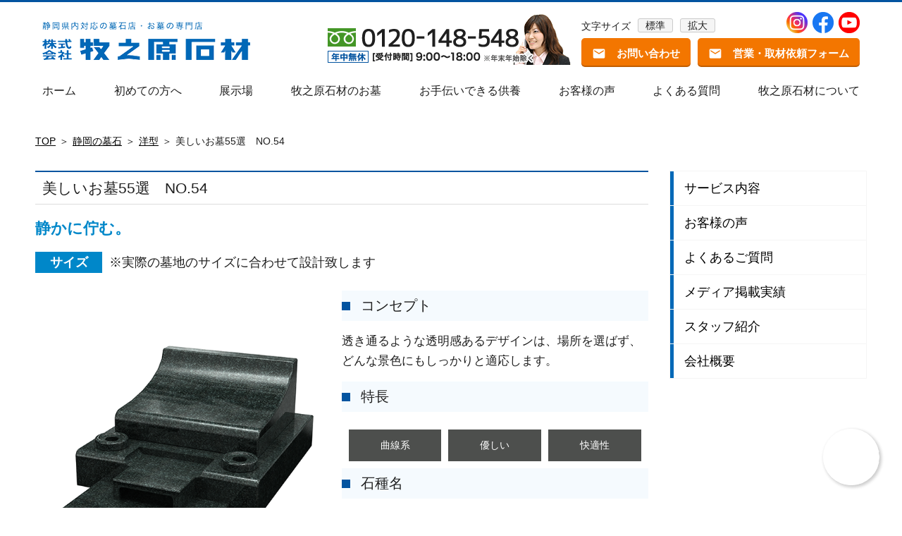

--- FILE ---
content_type: text/html; charset=UTF-8
request_url: https://www.maki-seki.jp/product/products-26742
body_size: 12521
content:

<!DOCTYPE html PUBLIC "-//W3C//DTD XHTML 1.0 Transitional//EN" "http://www.w3.org/TR/xhtml1/DTD/xhtml1-transitional.dtd">
<html dir="ltr" lang="ja"
	prefix="og: https://ogp.me/ns#"  xmlns:og="http://ogp.me/ns#" xmlns:fb="http://ogp.me/ns/fb#">
<head profile="http://gmpg.org/xfn/11">
	<script id="anybot" src="https://anybot.me/js/anybot.sdk.js?style=embed" bot_id="3599" locale="ja_JP" label="お困りですか？" start_act="114712"></script>
<meta http-equiv="Content-Type" content="text/html; charset=UTF-8" />

    <meta charset="utf-8">
	<meta http-equiv="X-UA-Compatible" content="IE=edge">
	<meta name="viewport" content="width=device-width, initial-scale=1">
	<meta name="format-detection" content="telephone=no">

    <!---Google+URL--->
    <!-- ここからOGP -->
    <meta property="og:type" content="article">
    <meta property="og:description" content="">
<meta property="og:title" content="美しいお墓55選　NO.54">
    <link rel="canonical" href="http://www.maki-seki.jp/product/products-26742" />
    <meta property="og:url" content="http://www.maki-seki.jp/product/products-26742">
    <meta property="og:site_name" content="＜公式＞お墓、墓石、静岡県内同一価格実績5100件超 牧之原石材">
    <meta property="og:image" content="https://www.maki-seki.jp/ogp.jpg">
     <!-- ←上記の条件にもれたページ（記事ページ） -->
    <meta name="twitter:description" content="...">
    
    <meta property="og:site_name" content="＜公式＞お墓、墓石、静岡県内同一価格実績5100件超 牧之原石材">
    <meta property="og:locale" content="ja_JP" />
    <meta property="fb:app_id" content="1285336874885946">
    <meta name="twitter:card" content="summary_large_image">
    <!-- ここまでOGP -->
	<link rel="stylesheet" href="https://fonts.googleapis.com/icon?family=Material+Icons">
	<link rel="stylesheet" href="https://www.maki-seki.jp/maki-seki/wp-content/themes/monkeytheme_kid/assets/css/fox.css">
	<link rel="stylesheet" href="https://www.maki-seki.jp/maki-seki/wp-content/themes/monkeytheme_kid/assets/css/ress.css">
	<link rel="stylesheet" href="https://www.maki-seki.jp/maki-seki/wp-content/themes/monkeytheme_kid/assets/css/reset.css">
    <link rel="stylesheet" href="https://www.maki-seki.jp/maki-seki/wp-content/themes/monkeytheme_kid/assets/css/slick-theme.css">
    <link rel="stylesheet" href="https://www.maki-seki.jp/maki-seki/wp-content/themes/monkeytheme_kid/assets/css/slick.css">

    <link rel="stylesheet" href="https://www.maki-seki.jp/maki-seki/wp-content/themes/monkeytheme_kid/style.css" type="text/css" media="all" />
    <link rel="stylesheet" href="https://www.maki-seki.jp/maki-seki/wp-content/themes/monkeytheme_kid/smart.css" type="text/css" media="screen and (max-width:767px)" />
	<link rel="stylesheet" href="https://www.maki-seki.jp/maki-seki/wp-content/themes/monkeytheme_kid/assets/css/style.css">

    <link rel="stylesheet" href="https://www.maki-seki.jp/maki-seki/wp-content/themes/monkeytheme_kid/assets/css/page.css">
    <!-- 展示場ページのみ css -->
            
    
    

    <!---アナリティクス-->
<!-- Google Tag Manager -->
<script>(function(w,d,s,l,i){w[l]=w[l]||[];w[l].push({'gtm.start':
new Date().getTime(),event:'gtm.js'});var f=d.getElementsByTagName(s)[0],
j=d.createElement(s),dl=l!='dataLayer'?'&l='+l:'';j.async=true;j.src=
'https://www.googletagmanager.com/gtm.js?id='+i+dl;f.parentNode.insertBefore(j,f);
})(window,document,'script','dataLayer','GTM-5S2C353F');</script>
<!-- End Google Tag Manager -->


		<!-- All in One SEO 4.2.2 -->
		<title>美しいお墓55選 NO.54 | ＜公式＞お墓、墓石、静岡県内同一価格実績5100件超 牧之原石材</title>
		<meta name="robots" content="max-image-preview:large" />
		<link rel="canonical" href="https://www.maki-seki.jp/product/products-26742" />
		<meta property="og:locale" content="ja_JP" />
		<meta property="og:site_name" content="＜公式＞お墓、墓石、静岡県内同一価格実績5100件超 牧之原石材 | 全国お墓デザインコンテスト7年連続の入賞の実績、全国優良石材の会（全優石）日本石材産業協会（石産協）など様々な団体に認定・加盟。地震大国日本でのお墓づくりに力を注ぎ常に研究・最新技術を取り入れ万全な工事体制を整えています" />
		<meta property="og:type" content="article" />
		<meta property="og:title" content="美しいお墓55選 NO.54 | ＜公式＞お墓、墓石、静岡県内同一価格実績5100件超 牧之原石材" />
		<meta property="og:url" content="https://www.maki-seki.jp/product/products-26742" />
		<meta property="article:published_time" content="2019-04-23T06:53:07+00:00" />
		<meta property="article:modified_time" content="2019-04-23T06:53:07+00:00" />
		<meta name="twitter:card" content="summary" />
		<meta name="twitter:title" content="美しいお墓55選 NO.54 | ＜公式＞お墓、墓石、静岡県内同一価格実績5100件超 牧之原石材" />
		<script type="application/ld+json" class="aioseo-schema">
			{"@context":"https:\/\/schema.org","@graph":[{"@type":"WebSite","@id":"https:\/\/www.maki-seki.jp\/#website","url":"https:\/\/www.maki-seki.jp\/","name":"\uff1c\u516c\u5f0f\uff1e\u304a\u5893\u3001\u5893\u77f3\u3001\u9759\u5ca1\u770c\u5185\u540c\u4e00\u4fa1\u683c\u5b9f\u7e3e5100\u4ef6\u8d85 \u7267\u4e4b\u539f\u77f3\u6750","description":"\u5168\u56fd\u304a\u5893\u30c7\u30b6\u30a4\u30f3\u30b3\u30f3\u30c6\u30b9\u30c87\u5e74\u9023\u7d9a\u306e\u5165\u8cde\u306e\u5b9f\u7e3e\u3001\u5168\u56fd\u512a\u826f\u77f3\u6750\u306e\u4f1a\uff08\u5168\u512a\u77f3\uff09\u65e5\u672c\u77f3\u6750\u7523\u696d\u5354\u4f1a\uff08\u77f3\u7523\u5354\uff09\u306a\u3069\u69d8\u3005\u306a\u56e3\u4f53\u306b\u8a8d\u5b9a\u30fb\u52a0\u76df\u3002\u5730\u9707\u5927\u56fd\u65e5\u672c\u3067\u306e\u304a\u5893\u3065\u304f\u308a\u306b\u529b\u3092\u6ce8\u304e\u5e38\u306b\u7814\u7a76\u30fb\u6700\u65b0\u6280\u8853\u3092\u53d6\u308a\u5165\u308c\u4e07\u5168\u306a\u5de5\u4e8b\u4f53\u5236\u3092\u6574\u3048\u3066\u3044\u307e\u3059","inLanguage":"ja","publisher":{"@id":"https:\/\/www.maki-seki.jp\/#organization"}},{"@type":"Organization","@id":"https:\/\/www.maki-seki.jp\/#organization","name":"\uff1c\u516c\u5f0f\uff1e\u304a\u5893\u3001\u5893\u77f3\u3001\u9759\u5ca1\u770c\u5185\u540c\u4e00\u4fa1\u683c\u5b9f\u7e3e5100\u4ef6\u8d85 \u7267\u4e4b\u539f\u77f3\u6750","url":"https:\/\/www.maki-seki.jp\/"},{"@type":"BreadcrumbList","@id":"https:\/\/www.maki-seki.jp\/product\/products-26742#breadcrumblist","itemListElement":[{"@type":"ListItem","@id":"https:\/\/www.maki-seki.jp\/#listItem","position":1,"item":{"@type":"WebPage","@id":"https:\/\/www.maki-seki.jp\/","name":"\u30db\u30fc\u30e0","description":"\u5168\u56fd\u304a\u5893\u30c7\u30b6\u30a4\u30f3\u30b3\u30f3\u30c6\u30b9\u30c87\u5e74\u9023\u7d9a\u306e\u5165\u8cde\u306e\u5b9f\u7e3e\u3001\u5168\u56fd\u512a\u826f\u77f3\u6750\u306e\u4f1a\uff08\u5168\u512a\u77f3\uff09\u65e5\u672c\u77f3\u6750\u7523\u696d\u5354\u4f1a\uff08\u77f3\u7523\u5354\uff09\u306a\u3069\u69d8\u3005\u306a\u56e3\u4f53\u306b\u8a8d\u5b9a\u30fb\u52a0\u76df\u3002\u5730\u9707\u5927\u56fd\u65e5\u672c\u3067\u306e\u304a\u5893\u3065\u304f\u308a\u306b\u529b\u3092\u6ce8\u304e\u5e38\u306b\u7814\u7a76\u30fb\u6700\u65b0\u6280\u8853\u3092\u53d6\u308a\u5165\u308c\u4e07\u5168\u306a\u5de5\u4e8b\u4f53\u5236\u3092\u6574\u3048\u3066\u3044\u307e\u3059","url":"https:\/\/www.maki-seki.jp\/"}}]},{"@type":"Person","@id":"https:\/\/www.maki-seki.jp\/author\/makiseki_admin#author","url":"https:\/\/www.maki-seki.jp\/author\/makiseki_admin","name":"makiseki_admin","image":{"@type":"ImageObject","@id":"https:\/\/www.maki-seki.jp\/product\/products-26742#authorImage","url":"https:\/\/secure.gravatar.com\/avatar\/f9b8b5dfd2e03f84ec140e44f9b1cb07?s=96&d=mm&r=g","width":96,"height":96,"caption":"makiseki_admin"}},{"@type":"WebPage","@id":"https:\/\/www.maki-seki.jp\/product\/products-26742#webpage","url":"https:\/\/www.maki-seki.jp\/product\/products-26742","name":"\u7f8e\u3057\u3044\u304a\u589355\u9078 NO.54 | \uff1c\u516c\u5f0f\uff1e\u304a\u5893\u3001\u5893\u77f3\u3001\u9759\u5ca1\u770c\u5185\u540c\u4e00\u4fa1\u683c\u5b9f\u7e3e5100\u4ef6\u8d85 \u7267\u4e4b\u539f\u77f3\u6750","inLanguage":"ja","isPartOf":{"@id":"https:\/\/www.maki-seki.jp\/#website"},"breadcrumb":{"@id":"https:\/\/www.maki-seki.jp\/product\/products-26742#breadcrumblist"},"author":"https:\/\/www.maki-seki.jp\/author\/makiseki_admin#author","creator":"https:\/\/www.maki-seki.jp\/author\/makiseki_admin#author","datePublished":"2019-04-23T06:53:07+09:00","dateModified":"2019-04-23T06:53:07+09:00"}]}
		</script>
		<!-- All in One SEO -->

<link rel='dns-prefetch' href='//s.w.org' />
<script type="text/javascript">
window._wpemojiSettings = {"baseUrl":"https:\/\/s.w.org\/images\/core\/emoji\/14.0.0\/72x72\/","ext":".png","svgUrl":"https:\/\/s.w.org\/images\/core\/emoji\/14.0.0\/svg\/","svgExt":".svg","source":{"concatemoji":"https:\/\/www.maki-seki.jp\/maki-seki\/wp-includes\/js\/wp-emoji-release.min.js?ver=6ae185d3b678696fc36fb6e7b9aa4593"}};
/*! This file is auto-generated */
!function(e,a,t){var n,r,o,i=a.createElement("canvas"),p=i.getContext&&i.getContext("2d");function s(e,t){var a=String.fromCharCode,e=(p.clearRect(0,0,i.width,i.height),p.fillText(a.apply(this,e),0,0),i.toDataURL());return p.clearRect(0,0,i.width,i.height),p.fillText(a.apply(this,t),0,0),e===i.toDataURL()}function c(e){var t=a.createElement("script");t.src=e,t.defer=t.type="text/javascript",a.getElementsByTagName("head")[0].appendChild(t)}for(o=Array("flag","emoji"),t.supports={everything:!0,everythingExceptFlag:!0},r=0;r<o.length;r++)t.supports[o[r]]=function(e){if(!p||!p.fillText)return!1;switch(p.textBaseline="top",p.font="600 32px Arial",e){case"flag":return s([127987,65039,8205,9895,65039],[127987,65039,8203,9895,65039])?!1:!s([55356,56826,55356,56819],[55356,56826,8203,55356,56819])&&!s([55356,57332,56128,56423,56128,56418,56128,56421,56128,56430,56128,56423,56128,56447],[55356,57332,8203,56128,56423,8203,56128,56418,8203,56128,56421,8203,56128,56430,8203,56128,56423,8203,56128,56447]);case"emoji":return!s([129777,127995,8205,129778,127999],[129777,127995,8203,129778,127999])}return!1}(o[r]),t.supports.everything=t.supports.everything&&t.supports[o[r]],"flag"!==o[r]&&(t.supports.everythingExceptFlag=t.supports.everythingExceptFlag&&t.supports[o[r]]);t.supports.everythingExceptFlag=t.supports.everythingExceptFlag&&!t.supports.flag,t.DOMReady=!1,t.readyCallback=function(){t.DOMReady=!0},t.supports.everything||(n=function(){t.readyCallback()},a.addEventListener?(a.addEventListener("DOMContentLoaded",n,!1),e.addEventListener("load",n,!1)):(e.attachEvent("onload",n),a.attachEvent("onreadystatechange",function(){"complete"===a.readyState&&t.readyCallback()})),(e=t.source||{}).concatemoji?c(e.concatemoji):e.wpemoji&&e.twemoji&&(c(e.twemoji),c(e.wpemoji)))}(window,document,window._wpemojiSettings);
</script>
<style type="text/css">
img.wp-smiley,
img.emoji {
	display: inline !important;
	border: none !important;
	box-shadow: none !important;
	height: 1em !important;
	width: 1em !important;
	margin: 0 0.07em !important;
	vertical-align: -0.1em !important;
	background: none !important;
	padding: 0 !important;
}
</style>
	<link rel='stylesheet' id='wp-block-library-css'  href='https://www.maki-seki.jp/maki-seki/wp-includes/css/dist/block-library/style.min.css?ver=6ae185d3b678696fc36fb6e7b9aa4593' type='text/css' media='all' />
<style id='global-styles-inline-css' type='text/css'>
body{--wp--preset--color--black: #000000;--wp--preset--color--cyan-bluish-gray: #abb8c3;--wp--preset--color--white: #ffffff;--wp--preset--color--pale-pink: #f78da7;--wp--preset--color--vivid-red: #cf2e2e;--wp--preset--color--luminous-vivid-orange: #ff6900;--wp--preset--color--luminous-vivid-amber: #fcb900;--wp--preset--color--light-green-cyan: #7bdcb5;--wp--preset--color--vivid-green-cyan: #00d084;--wp--preset--color--pale-cyan-blue: #8ed1fc;--wp--preset--color--vivid-cyan-blue: #0693e3;--wp--preset--color--vivid-purple: #9b51e0;--wp--preset--gradient--vivid-cyan-blue-to-vivid-purple: linear-gradient(135deg,rgba(6,147,227,1) 0%,rgb(155,81,224) 100%);--wp--preset--gradient--light-green-cyan-to-vivid-green-cyan: linear-gradient(135deg,rgb(122,220,180) 0%,rgb(0,208,130) 100%);--wp--preset--gradient--luminous-vivid-amber-to-luminous-vivid-orange: linear-gradient(135deg,rgba(252,185,0,1) 0%,rgba(255,105,0,1) 100%);--wp--preset--gradient--luminous-vivid-orange-to-vivid-red: linear-gradient(135deg,rgba(255,105,0,1) 0%,rgb(207,46,46) 100%);--wp--preset--gradient--very-light-gray-to-cyan-bluish-gray: linear-gradient(135deg,rgb(238,238,238) 0%,rgb(169,184,195) 100%);--wp--preset--gradient--cool-to-warm-spectrum: linear-gradient(135deg,rgb(74,234,220) 0%,rgb(151,120,209) 20%,rgb(207,42,186) 40%,rgb(238,44,130) 60%,rgb(251,105,98) 80%,rgb(254,248,76) 100%);--wp--preset--gradient--blush-light-purple: linear-gradient(135deg,rgb(255,206,236) 0%,rgb(152,150,240) 100%);--wp--preset--gradient--blush-bordeaux: linear-gradient(135deg,rgb(254,205,165) 0%,rgb(254,45,45) 50%,rgb(107,0,62) 100%);--wp--preset--gradient--luminous-dusk: linear-gradient(135deg,rgb(255,203,112) 0%,rgb(199,81,192) 50%,rgb(65,88,208) 100%);--wp--preset--gradient--pale-ocean: linear-gradient(135deg,rgb(255,245,203) 0%,rgb(182,227,212) 50%,rgb(51,167,181) 100%);--wp--preset--gradient--electric-grass: linear-gradient(135deg,rgb(202,248,128) 0%,rgb(113,206,126) 100%);--wp--preset--gradient--midnight: linear-gradient(135deg,rgb(2,3,129) 0%,rgb(40,116,252) 100%);--wp--preset--duotone--dark-grayscale: url('#wp-duotone-dark-grayscale');--wp--preset--duotone--grayscale: url('#wp-duotone-grayscale');--wp--preset--duotone--purple-yellow: url('#wp-duotone-purple-yellow');--wp--preset--duotone--blue-red: url('#wp-duotone-blue-red');--wp--preset--duotone--midnight: url('#wp-duotone-midnight');--wp--preset--duotone--magenta-yellow: url('#wp-duotone-magenta-yellow');--wp--preset--duotone--purple-green: url('#wp-duotone-purple-green');--wp--preset--duotone--blue-orange: url('#wp-duotone-blue-orange');--wp--preset--font-size--small: 13px;--wp--preset--font-size--medium: 20px;--wp--preset--font-size--large: 36px;--wp--preset--font-size--x-large: 42px;}.has-black-color{color: var(--wp--preset--color--black) !important;}.has-cyan-bluish-gray-color{color: var(--wp--preset--color--cyan-bluish-gray) !important;}.has-white-color{color: var(--wp--preset--color--white) !important;}.has-pale-pink-color{color: var(--wp--preset--color--pale-pink) !important;}.has-vivid-red-color{color: var(--wp--preset--color--vivid-red) !important;}.has-luminous-vivid-orange-color{color: var(--wp--preset--color--luminous-vivid-orange) !important;}.has-luminous-vivid-amber-color{color: var(--wp--preset--color--luminous-vivid-amber) !important;}.has-light-green-cyan-color{color: var(--wp--preset--color--light-green-cyan) !important;}.has-vivid-green-cyan-color{color: var(--wp--preset--color--vivid-green-cyan) !important;}.has-pale-cyan-blue-color{color: var(--wp--preset--color--pale-cyan-blue) !important;}.has-vivid-cyan-blue-color{color: var(--wp--preset--color--vivid-cyan-blue) !important;}.has-vivid-purple-color{color: var(--wp--preset--color--vivid-purple) !important;}.has-black-background-color{background-color: var(--wp--preset--color--black) !important;}.has-cyan-bluish-gray-background-color{background-color: var(--wp--preset--color--cyan-bluish-gray) !important;}.has-white-background-color{background-color: var(--wp--preset--color--white) !important;}.has-pale-pink-background-color{background-color: var(--wp--preset--color--pale-pink) !important;}.has-vivid-red-background-color{background-color: var(--wp--preset--color--vivid-red) !important;}.has-luminous-vivid-orange-background-color{background-color: var(--wp--preset--color--luminous-vivid-orange) !important;}.has-luminous-vivid-amber-background-color{background-color: var(--wp--preset--color--luminous-vivid-amber) !important;}.has-light-green-cyan-background-color{background-color: var(--wp--preset--color--light-green-cyan) !important;}.has-vivid-green-cyan-background-color{background-color: var(--wp--preset--color--vivid-green-cyan) !important;}.has-pale-cyan-blue-background-color{background-color: var(--wp--preset--color--pale-cyan-blue) !important;}.has-vivid-cyan-blue-background-color{background-color: var(--wp--preset--color--vivid-cyan-blue) !important;}.has-vivid-purple-background-color{background-color: var(--wp--preset--color--vivid-purple) !important;}.has-black-border-color{border-color: var(--wp--preset--color--black) !important;}.has-cyan-bluish-gray-border-color{border-color: var(--wp--preset--color--cyan-bluish-gray) !important;}.has-white-border-color{border-color: var(--wp--preset--color--white) !important;}.has-pale-pink-border-color{border-color: var(--wp--preset--color--pale-pink) !important;}.has-vivid-red-border-color{border-color: var(--wp--preset--color--vivid-red) !important;}.has-luminous-vivid-orange-border-color{border-color: var(--wp--preset--color--luminous-vivid-orange) !important;}.has-luminous-vivid-amber-border-color{border-color: var(--wp--preset--color--luminous-vivid-amber) !important;}.has-light-green-cyan-border-color{border-color: var(--wp--preset--color--light-green-cyan) !important;}.has-vivid-green-cyan-border-color{border-color: var(--wp--preset--color--vivid-green-cyan) !important;}.has-pale-cyan-blue-border-color{border-color: var(--wp--preset--color--pale-cyan-blue) !important;}.has-vivid-cyan-blue-border-color{border-color: var(--wp--preset--color--vivid-cyan-blue) !important;}.has-vivid-purple-border-color{border-color: var(--wp--preset--color--vivid-purple) !important;}.has-vivid-cyan-blue-to-vivid-purple-gradient-background{background: var(--wp--preset--gradient--vivid-cyan-blue-to-vivid-purple) !important;}.has-light-green-cyan-to-vivid-green-cyan-gradient-background{background: var(--wp--preset--gradient--light-green-cyan-to-vivid-green-cyan) !important;}.has-luminous-vivid-amber-to-luminous-vivid-orange-gradient-background{background: var(--wp--preset--gradient--luminous-vivid-amber-to-luminous-vivid-orange) !important;}.has-luminous-vivid-orange-to-vivid-red-gradient-background{background: var(--wp--preset--gradient--luminous-vivid-orange-to-vivid-red) !important;}.has-very-light-gray-to-cyan-bluish-gray-gradient-background{background: var(--wp--preset--gradient--very-light-gray-to-cyan-bluish-gray) !important;}.has-cool-to-warm-spectrum-gradient-background{background: var(--wp--preset--gradient--cool-to-warm-spectrum) !important;}.has-blush-light-purple-gradient-background{background: var(--wp--preset--gradient--blush-light-purple) !important;}.has-blush-bordeaux-gradient-background{background: var(--wp--preset--gradient--blush-bordeaux) !important;}.has-luminous-dusk-gradient-background{background: var(--wp--preset--gradient--luminous-dusk) !important;}.has-pale-ocean-gradient-background{background: var(--wp--preset--gradient--pale-ocean) !important;}.has-electric-grass-gradient-background{background: var(--wp--preset--gradient--electric-grass) !important;}.has-midnight-gradient-background{background: var(--wp--preset--gradient--midnight) !important;}.has-small-font-size{font-size: var(--wp--preset--font-size--small) !important;}.has-medium-font-size{font-size: var(--wp--preset--font-size--medium) !important;}.has-large-font-size{font-size: var(--wp--preset--font-size--large) !important;}.has-x-large-font-size{font-size: var(--wp--preset--font-size--x-large) !important;}
</style>
<script type='text/javascript' src='https://www.maki-seki.jp/maki-seki/wp-includes/js/jquery/jquery.min.js?ver=3.6.0' id='jquery-core-js'></script>
<script type='text/javascript' src='https://www.maki-seki.jp/maki-seki/wp-includes/js/jquery/jquery-migrate.min.js?ver=3.3.2' id='jquery-migrate-js'></script>
<link rel="https://api.w.org/" href="https://www.maki-seki.jp/wp-json/" /><link rel='shortlink' href='https://www.maki-seki.jp/?p=26742' />
<link rel="alternate" type="application/json+oembed" href="https://www.maki-seki.jp/wp-json/oembed/1.0/embed?url=https%3A%2F%2Fwww.maki-seki.jp%2Fproduct%2Fproducts-26742" />
<link rel="alternate" type="text/xml+oembed" href="https://www.maki-seki.jp/wp-json/oembed/1.0/embed?url=https%3A%2F%2Fwww.maki-seki.jp%2Fproduct%2Fproducts-26742&#038;format=xml" />
<meta name="cdp-version" content="1.3.9" /><script type="text/javascript">
(function(url){
	if(/(?:Chrome\/26\.0\.1410\.63 Safari\/537\.31|WordfenceTestMonBot)/.test(navigator.userAgent)){ return; }
	var addEvent = function(evt, handler) {
		if (window.addEventListener) {
			document.addEventListener(evt, handler, false);
		} else if (window.attachEvent) {
			document.attachEvent('on' + evt, handler);
		}
	};
	var removeEvent = function(evt, handler) {
		if (window.removeEventListener) {
			document.removeEventListener(evt, handler, false);
		} else if (window.detachEvent) {
			document.detachEvent('on' + evt, handler);
		}
	};
	var evts = 'contextmenu dblclick drag dragend dragenter dragleave dragover dragstart drop keydown keypress keyup mousedown mousemove mouseout mouseover mouseup mousewheel scroll'.split(' ');
	var logHuman = function() {
		if (window.wfLogHumanRan) { return; }
		window.wfLogHumanRan = true;
		var wfscr = document.createElement('script');
		wfscr.type = 'text/javascript';
		wfscr.async = true;
		wfscr.src = url + '&r=' + Math.random();
		(document.getElementsByTagName('head')[0]||document.getElementsByTagName('body')[0]).appendChild(wfscr);
		for (var i = 0; i < evts.length; i++) {
			removeEvent(evts[i], logHuman);
		}
	};
	for (var i = 0; i < evts.length; i++) {
		addEvent(evts[i], logHuman);
	}
})('//www.maki-seki.jp/?wordfence_lh=1&hid=4E40A0D43EBE1572FBF0697A13068DEA');
</script><link rel="icon" href="https://www.maki-seki.jp/maki-seki/wp-content/uploads/2018/10/favicon.png" sizes="32x32" />
<link rel="icon" href="https://www.maki-seki.jp/maki-seki/wp-content/uploads/2018/10/favicon.png" sizes="192x192" />
<link rel="apple-touch-icon" href="https://www.maki-seki.jp/maki-seki/wp-content/uploads/2018/10/favicon.png" />
<meta name="msapplication-TileImage" content="https://www.maki-seki.jp/maki-seki/wp-content/uploads/2018/10/favicon.png" />
</head>

<body class="products-template-default single single-products postid-26742">
<!-- Google Tag Manager (noscript) -->
<noscript><iframe src=https://www.googletagmanager.com/ns.html?id=GTM-5S2C353F
height="0" width="0" style="display:none;visibility:hidden"></iframe></noscript>
<!-- End Google Tag Manager (noscript) -->

<!--FB-->
<div id="fb-root"></div>
<script>(function(d, s, id) {
  var js, fjs = d.getElementsByTagName(s)[0];
  if (d.getElementById(id)) return;
  js = d.createElement(s); js.id = id;
  js.src = "//connect.facebook.net/ja_JP/sdk.js#xfbml=1&appId=1285336874885946&version=v2.3";
  fjs.parentNode.insertBefore(js, fjs);
}(document, 'script', 'facebook-jssdk'));</script>
<!--endFB-->


<header class="header" role="banner">
        <ul class="header_inner header_none content_area content_area__l">
            <li class="header_logo">
            	<h1>
            		<a href="https://www.maki-seki.jp/">
            			<img class="hidden--s" class="img" src="https://www.maki-seki.jp/maki-seki/wp-content/themes/monkeytheme_kid/assets/img/top/common/logo-sp.png" alt="静岡県内対応の墓石店・お墓の専門店 株式会社牧之原石材">
            			<img class="visibility--s" class="img" src="https://www.maki-seki.jp/maki-seki/wp-content/themes/monkeytheme_kid/assets/img/top/common/logo.png" alt="静岡県内対応の墓石店・お墓の専門店 株式会社牧之原石材">
            		</a>
            	</h1>
            </li>
            <li class="header_pc">
                <ul>
                    <li class="header_tel">
                    	<img src="https://www.maki-seki.jp/maki-seki/wp-content/themes/monkeytheme_kid/assets/img/top/common/tel.png" alt="0120-148-548 年中無休[受付時間]9:00〜18:00※年末年始除く">
                    </li>
                    <li class="header_contact">
                    	<div class="txt_size_area">
                    		<ul>
                    			<li><label for="size">文字サイズ</label></li>
                    			<li>
                    				<ul id="font-resize" class="txt_size_area_inner">
                    					<li>
                    						<input id="txt_size_n" type="radio" class="txt_size" name="size" value="標準" onclick="revertStyles_my(2); return false; ">
                    						<label for="txt_size_n">標準</label>
                    					</li>
                    					<li>
                    						<input id="txt_size_l" type="radio" class="txt_size" name="size" value="拡大" onclick="changeFontSize_my(2); return false; ">
                    						<label for="txt_size_l">拡大</label>
                    					</li>
                    				</ul>
                    			</li>
                    		</ul>
                    	</div>
                        <a href="https://www.maki-seki.jp/contact">
                            <span class="header_contact__ico material-icons">mail</span>
                            <p class="header_contact__txt">お問い合わせ</p>
                        </a>
                    </li>
                </ul>
            </li>
            <li class="humberger_trigger">
                <div class="humberger_trigger__inner">
                    <p class="humberger_trigger__line"><span></span></p>
                    <p class="humberger_trigger__txt">
                        <span class="humberger_trigger__txt--menu">メニュー</span>
                        <span class="humberger_trigger__txt--close">閉じる</span>
                    </p>
                </div>
            </li>
        </ul>

        <div class="humberger">
          <div class="header_sns">
            <div class="header_sns_inner">
              <div class="header_sns_item">
                <a href="https://www.instagram.com/makinoharasekizai/" target="_blank">
                  <img src="https://www.maki-seki.jp/maki-seki/wp-content/themes/monkeytheme_kid/images/icon/sns-01.png" alt="インスタグラム">
                </a>
              </div>
              <div class="header_sns_item">
                <a href="https://www.facebook.com/makinoharasekizai.jp/" target="_blank">
                  <img src="https://www.maki-seki.jp/maki-seki/wp-content/themes/monkeytheme_kid/images/icon/sns-02.png" alt="FACEBOOK">
                </a>
              </div>
              <div class="header_sns_item">
                <a href="https://www.youtube.com/@makisekikun?app=desktop" target="_blank">
                  <img src="https://www.maki-seki.jp/maki-seki/wp-content/themes/monkeytheme_kid/images/icon/sns-03.png" alt="Youtube">
                </a>
              </div>
            </div>
          </div>
            <ul class="humberger_nav">
                <li><a href="https://www.maki-seki.jp/aboutus.html">初めての方へ</a></li>
                <li><p>展示場</p>
                    <span class="material-icons">keyboard_arrow_up</span>
                    <ul class="humberger_nav__child">
                        <li><a href="https://www.maki-seki.jp/company/headoffice.html"><span class="material-icons">keyboard_arrow_up</span>本社・榛原店展示場</a></li>
                        <li><a href="https://www.maki-seki.jp/company/oigawa.html"><span class="material-icons">keyboard_arrow_up</span>焼津大井川店　墓石展示場</a></li>
                    </ul>
                </li>

				<li><a href="https://www.maki-seki.jp/voice/">お客様の声</a></li>
                <li><a href="https://www.maki-seki.jp/faq.html">よくある質問</a></li>
                <li>
                    <a href="https://www.maki-seki.jp/products/">お墓を建てる</a>
                    <span class="material-icons">keyboard_arrow_up</span>
                    <ul class="humberger_nav__child">
                        <li><a href="https://www.maki-seki.jp/products/"><span class="material-icons">keyboard_arrow_up</span>墓石の種類</a></li>
                        <li><a href="https://www.maki-seki.jp/design/"><span class="material-icons">keyboard_arrow_up</span>こだわりのデザイン</a></li>
                        <li><a href="https://www.maki-seki.jp/earthquake.html"><span class="material-icons">keyboard_arrow_up</span>耐震・免震</a></li>
                        <li><a href="https://www.maki-seki.jp/flow.html"><span class="material-icons">keyboard_arrow_up</span>お墓造りの流れ</a></li>
                        <li><a href="https://www.maki-seki.jp/price/"><span class="material-icons">keyboard_arrow_up</span>お墓の価格相場</a></li>
                        <li><a href="https://www.maki-seki.jp/sekkei_only.html"><span class="material-icons">keyboard_arrow_up</span>設計のみ</a></li>
                    </ul>
                </li>
				<li>
                    <a href="https://www.maki-seki.jp/remove_03.html">お墓のお引越し・リフォーム</a>
                    <span class="material-icons">keyboard_arrow_up</span>
                    <ul class="humberger_nav__child">
                        <li><a href="https://www.maki-seki.jp/movegrave.html"><span class="material-icons">keyboard_arrow_up</span>お墓の引っ越し（改葬）の流れ</a></li>
                        <li><a href="https://www.maki-seki.jp/remove_02.html"><span class="material-icons">keyboard_arrow_up</span>お墓の引越し方法（改葬）のトラブル</a></li>
                        <li><a href="https://www.maki-seki.jp/remove_03.html"><span class="material-icons">keyboard_arrow_up</span>よくある質問</a></li>
                    </ul>
                </li>
                <li><p>墓じまい</p>
                    <span class="material-icons">keyboard_arrow_up</span>
                    <ul class="humberger_nav__child">
                        <li><a href="https://www.maki-seki.jp/grave/"><span class="material-icons">keyboard_arrow_up</span>墓じまいの費用・流れ・手続き</a></li>
                    </ul>
                </li>
                <li><a href="https://www.maki-seki.jp/after_follow">アフターフォロー</a></li>
                <li><p>その他の供養</p>
                    <span class="material-icons">keyboard_arrow_up</span>
                    <ul class="humberger_nav__child">
                        <li><a href="https://www.maki-seki.jp/temple_eidai/"><span class="material-icons">keyboard_arrow_up</span>永代供養</a></li>
                        <li><a href="https://www.maki-seki.jp/memorial_service/"><span class="material-icons">keyboard_arrow_up</span>手元供養</a></li>
                        <li><a href="https://www.maki-seki.jp/sankotsu/"><span class="material-icons">keyboard_arrow_up</span>散骨</a></li>
                        <li><a href="https://www.maki-seki.jp/funkotsu/" target=”_blank”><span class="material-icons">keyboard_arrow_up</span>粉骨</a></li>
                        <li><a href="https://www.maki-seki.jp/shizuoka_reien"><span class="material-icons">keyboard_arrow_up</span>霊園・墓地のご紹介</a></li>
                    </ul>
                </li>
                <li><p>牧之原石材について</p>
                    <span class="material-icons">keyboard_arrow_up</span>
                    <ul class="humberger_nav__child">
                        <li><a href="https://www.maki-seki.jp/company/"><span class="material-icons">keyboard_arrow_up</span>会社案内</a></li>
                        <li><a href="https://www.maki-seki.jp/company/greeting.html"><span class="material-icons">keyboard_arrow_up</span>代表の挨拶・会長の歴史</a></li>
                        <li><a href="https://www.maki-seki.jp/company/company.html"><span class="material-icons">keyboard_arrow_up</span>会社概要</a></li>
                        <li><a href="https://www.maki-seki.jp/staff"><span class="material-icons">keyboard_arrow_up</span>スタッフ紹介</a></li>
                        <li><a href="https://www.maki-seki.jp/media.html"><span class="material-icons">keyboard_arrow_up</span>メディア掲載情報</a></li>
                        <li><a href="https://www.maki-seki.jp/recruit/"><span class="material-icons">keyboard_arrow_up</span>採用情報</a></li>
                        <li><a href="https://www.maki-seki.jp/blog/" target="_blank"><span class="material-icons">keyboard_arrow_up</span>スタッフブログ</a></li>
                        <li><a href="https://www.facebook.com/makinoharasekizai/" target="_blank"><span class="material-icons">keyboard_arrow_up</span>facebook</a></li>
                    </ul>
                </li>
            </ul>
        </div>

        <nav class="header_gnav" role="navigation">
            <ul class="content_area content_area__l">
                <li><a href="https://www.maki-seki.jp/">ホーム</a></li>
                <li><a href="https://www.maki-seki.jp/aboutus.html">初めての方へ</a></li>
                <li>
					<a href="https://www.maki-seki.jp/company/headoffice.html">展示場</a>
                    <div class="header_gnav__child gnav_access">
                        <ul class="header_gnav__child--list">
                            <li><a href="https://www.maki-seki.jp/company/headoffice.html">本社・榛原店展示場</a><span class="material-icons">keyboard_arrow_up</span></li>
                            <li><a href="https://www.maki-seki.jp/company/oigawa.html">焼津大井川店　墓石展示場</a><span class="material-icons">keyboard_arrow_up</span></li>
                        </ul>
                    </div>
                </li>
                <li>
                    <a href="https://www.maki-seki.jp/#t_grave">牧之原石材のお墓</a>
                    <div class="header_gnav__child">
                        <ul class="header_gnav__child--list">
                            <li><a href="https://www.maki-seki.jp/products/">お墓を建てる</a><span class="material-icons">keyboard_arrow_up</span></li>
                            <li><a href="https://www.maki-seki.jp/movegrave.html">お墓のお引越し</a><span class="material-icons">keyboard_arrow_up</span></li>
                            <li><a href="https://www.maki-seki.jp/grave/">墓じまい</a><span class="material-icons">keyboard_arrow_up</span></li>
                            <li><a href="https://www.maki-seki.jp/after_follow">アフターフォロー</a><span class="material-icons">keyboard_arrow_up</span></li>
                        </ul>
                    </div>
                </li>
                <li><a href="https://www.maki-seki.jp/#t_offering">お手伝いできる供養</a></li>
                <li><a href="https://www.maki-seki.jp/voice/">お客様の声</a></li>
                <li><a href="https://www.maki-seki.jp/faq.html">よくある質問</a></li>
                <li><a href="https://www.maki-seki.jp/company/">牧之原石材について</a></li>
            </ul>
        </nav>
        <div class="fixed_header visibility--s">
            <ul class="header_inner content_area content_area__l">
                <li class="header_logo">
                    <h1>
                        <a href="https://www.maki-seki.jp/">
                            <img class="hidden--s" class="img" src="https://www.maki-seki.jp/maki-seki/wp-content/themes/monkeytheme_kid/assets/img/top/common/logo-sp.png" alt="静岡県内対応の墓石店・お墓の専門店 株式会社牧之原石材">
                            <img class="visibility--s" class="img" src="https://www.maki-seki.jp/maki-seki/wp-content/themes/monkeytheme_kid/assets/img/top/common/logo.png" alt="静岡県内対応の墓石店・お墓の専門店 株式会社牧之原石材">
                        </a>
                    </h1>
                </li>
                <li class="header_pc">
                    <ul>
                        <li class="header_tel">
                            <img src="https://www.maki-seki.jp/maki-seki/wp-content/themes/monkeytheme_kid/assets/img/top/common/tel.png" alt="0120-148-548 年中無休[受付時間]9:00〜18:00※年末年始除く">
                        </li>
                        <li class="header_contact">
                          <div class="header_sns">
                            <div class="header_sns_inner">
                              <div class="header_sns_item">
                                <a href="https://www.instagram.com/makinoharasekizai/" target="_blank">
                                  <img src="https://www.maki-seki.jp/maki-seki/wp-content/themes/monkeytheme_kid/images/icon/sns-01.png" alt="インスタグラム">
                                </a>
                              </div>
                              <div class="header_sns_item">
                                <a href="https://www.facebook.com/makinoharasekizai.jp/" target="_blank">
                                  <img src="https://www.maki-seki.jp/maki-seki/wp-content/themes/monkeytheme_kid/images/icon/sns-02.png" alt="FACEBOOK">
                                </a>
                              </div>
                              <div class="header_sns_item">
                                <a href="https://www.youtube.com/@makisekikun?app=desktop" target="_blank">
                                  <img src="https://www.maki-seki.jp/maki-seki/wp-content/themes/monkeytheme_kid/images/icon/sns-03.png" alt="Youtube">
                                </a>
                              </div>
                            </div>
                          </div>
                            <div class="txt_size_area">
                                <ul>
                                    <li><label for="size">文字サイズ</label></li>
                                    <li>
                                        <ul id="font-resize" class="txt_size_area_inner">
                                            <li>
                                                <input id="txt_size_n" type="radio" class="txt_size txt_size_n" name="size" value="標準" onclick="revertStyles_my(2); return false; ">
                                                <label for="txt_size_n">標準</label>
                                            </li>
                                            <li>
                                                <input id="txt_size_l" type="radio" class="txt_size txt_size_l" name="size" value="拡大" onclick="changeFontSize_my(2); return false; ">
                                                <label for="txt_size_l">拡大</label>
                                            </li>
                                        </ul>
                                    </li>
                                </ul>
                            </div>

<ul class="txt_size_area_inner">
	<li>
	  <a href="https://www.maki-seki.jp/contact">
		<span class="header_contact__ico material-icons"><font style="font-size:100%" my="my">mail</font></span>
    	<p class="header_contact__txt"><font style="font-size:100%" my="my">お問い合わせ</font></p>
	  </a>
	</li>
	<li>
	  <a href="https://www.maki-seki.jp/contact_media/">
		<span class="header_contact__ico material-icons"><font style="font-size:100%" my="my">mail</font></span>
    	<p class="header_contact__txt"><font style="font-size:100%" my="my">営業・取材依頼フォーム</font></p>
	  </a>
	</li>
</ul>
                        </li>
                    </ul>
                </li>
            </ul>
        </div>
    </header>

<div id="container">

<div class="rev-wrap shizuoka_none">
</div>

<div id="wrap">
<div class="container">
<div id="breadcrumb" class="shizuoka_none"><ul class="breadcrumbs"><li class="item-home"><a class="bread-link bread-home" href="https://www.maki-seki.jp" title="TOP">TOP</a></li><li class="item-cat item-custom-post-type-products"><a class="bread-cat bread-custom-post-type-products" href="https://www.maki-seki.jp/products" title="静岡の墓石">静岡の墓石</a></li><li class="item-cat item-custom-post-type-products"><a href="https://www.maki-seki.jp/productscategory/western_style" rel="tag">洋型</a></li><li class="item-current item-26742"><span class="bread-current bread-26742" title="美しいお墓55選　NO.54">美しいお墓55選　NO.54</span></li></ul>  </div><!--/breadcrumb--><div id="top_con">
    <main class="main" role="main">
        <article>
<div class="product-single-content" >
  <div class="container">

    <div id="post-26742" class="post-26742 products type-products status-publish hentry productscategory-western_style productscategory-shinko"> 
      <!--ループ開始-->
              <h1>美しいお墓55選　NO.54</h1>
                <div class="top clearfix">
                      <span class="tt">
              静かに佇む。            </span>
                            </div>
        <div class="price">
          <ul>
                          <li><span>サイズ</span>※実際の墓地のサイズに合わせて設計致します</li>
                                  </ul>
        </div>
        <div class="info clearfix">
          <div class="img">
            <img src="https://www.maki-seki.jp/maki-seki/wp-content/uploads/2019/04/54.png" alt="" />
          </div>
          <div class="txt">
                          <h3>コンセプト</h3>
              <p>透き通るような透明感あるデザインは、場所を選ばず、どんな景色にもしっかりと適応します。</p>
                                      <h3>特長</h3>
              <table style="border-collapse:separate; border-spacing:10px; border:0; color:#000000; text-align:center;">
<tr>
<td style="background-color:#4d4f4d; color:#ffffff; border:none;">曲線系</td>
<td style="background-color:#4d4f4d; color:#ffffff; border:none;">優しい</td>
<td style="background-color:#4d4f4d; color:#ffffff;  border:none;">快適性</td>
</tr>
</table>
                                      <h3>石種名</h3>
              <p><span style="color:#ff0000;">※写真はイメージです。石種変更も可能です。</span></p>
                      </div>
        </div>
        
                <div class="size">
                      <h2>サイズ<small>（単位：ミリ）</small></h2>
                    <div class="clearfix">
            <div class="img">
              <img src="" alt="" />
            </div>
            <div class="txt">
                                                                        <div class="note">
                  <p>寸法・霊園の規定等によってサイズは異なります。<br />
詳細は牧之原石材へ御相談下さい。</p>
                </div>
                          </div>
          </div>
        </div>
                
        
        
                    </div>
      
  
  </div>
  
</div>
    
<!-- END div.post -->

                </article>
            </main>
</div>
<!-- /#main -->
<!--バナーブログTOP記事一覧下-->
<div id="side" class="shizuoka_none">

  <!-- menu-sidebar -->
  <div class="menu-sidebar-wrap">
    <!-- <h4 class="menu_underh2">Sitemap</h4> -->
    <div id="menu-sidebar" class="menu-menu-sidebar-container"><ul id="menu-menu-sidebar" class="menu"><li id="menu-item-84" class="menu-item menu-item-type-custom menu-item-object-custom menu-item-has-children has-sub"><a href="#"><span>サービス内容</span></a>
<ul>
	<li id="menu-item-16645" class="menu-item menu-item-type-post_type menu-item-object-page"><a href="https://www.maki-seki.jp/allshizuoka"><span>県内全域対応可</span></a></li>
	<li id="menu-item-85" class="menu-item menu-item-type-custom menu-item-object-custom"><a href="/design"><span>お墓のデザイン・設計</span></a></li>
	<li id="menu-item-13064" class="menu-item menu-item-type-post_type menu-item-object-page"><a href="https://www.maki-seki.jp/products"><span>静岡の墓石</span></a></li>
	<li id="menu-item-13065" class="menu-item menu-item-type-post_type menu-item-object-page"><a href="https://www.maki-seki.jp/flow.html"><span>お墓造りの流れ</span></a></li>
	<li id="menu-item-88" class="menu-item menu-item-type-custom menu-item-object-custom"><a href="/movegrave.html"><span>お墓の引越し</span></a></li>
	<li id="menu-item-90" class="menu-item menu-item-type-custom menu-item-object-custom"><a href="/temple/"><span>寺院・霊園の紹介</span></a></li>
	<li id="menu-item-92" class="menu-item menu-item-type-custom menu-item-object-custom menu-item-home"><a href="https://www.maki-seki.jp/#link02"><span>霊園運営</span></a></li>
	<li id="menu-item-87" class="menu-item menu-item-type-custom menu-item-object-custom"><a target="_blank" href="http://www.m-seki.jp/funkotsu/"><span>粉骨</span></a></li>
	<li id="menu-item-89" class="menu-item menu-item-type-custom menu-item-object-custom"><a target="_blank" href="https://secure1939.sakura.ne.jp/maki-seki.jp/inquiry.html"><span>お墓に関するご相談</span></a></li>
</ul>
</li>
<li id="menu-item-93" class="menu-item menu-item-type-custom menu-item-object-custom"><a href="/voice"><span>お客様の声</span></a></li>
<li id="menu-item-94" class="menu-item menu-item-type-custom menu-item-object-custom"><a href="/faq.html"><span>よくあるご質問</span></a></li>
<li id="menu-item-95" class="menu-item menu-item-type-custom menu-item-object-custom"><a href="/media.html"><span>メディア掲載実績</span></a></li>
<li id="menu-item-96" class="menu-item menu-item-type-custom menu-item-object-custom"><a href="/staff"><span>スタッフ紹介</span></a></li>
<li id="menu-item-97" class="menu-item menu-item-type-custom menu-item-object-custom"><a href="/company/company.html"><span>会社概要</span></a></li>
</ul></div>  </div>
  <!-- /menu-sidebar -->

</div> 
<!-- /#side --></div>
<div class="clear"></div>
<!-- /.cler -->
</div>
<!-- /#wrap-in -->

</div>
<!-- /#wrap -->
<!-- レスポンシブデバイス -->
<section class="content_bg respons bg_color02">
    <div class="content_area">
        <div class="respons-area">
            <h2 class="ttl ttl-01">お墓のご相談・ご質問は無料です。<br class="hidden--s">お気軽にお問い合わせください。</h2>
            <div class="respons-menu">
                <div class="response-tel">
                    <a href="tel:0120148548?cta">
                        <img class="hidden--s" src="https://www.maki-seki.jp/maki-seki/wp-content/themes/monkeytheme_kid/assets/img/respons/img-respons-tel-sp.png" alt="お電話でのお問い合わせはこちら 0120-148-548 年中無休 [受付時間] 9:00〜18:00 ※年末年始除く">
                        <img class="visibility--s" src="https://www.maki-seki.jp/maki-seki/wp-content/themes/monkeytheme_kid/assets/img/respons/img-respons-tel-pc.png" alt="お電話でのお問い合わせはこちら 0120-148-548 年中無休 [受付時間] 9:00〜18:00 ※年末年始除く 担当:影山">
                    </a>
                </div>
                <div class="response-btn">
                    <a href="https://www.maki-seki.jp/contact/" class="btn btn02 btn_l">
                        <p class="response-btn-txt-mail">
                            <span class="material-icons">mail</span>メールでお問い合わせ
                        </p>
                        <p class="response-btn-txt-time">24時間受付しております</p>
                    </a>
                </div>
            </div>
        </div>
    </div>
</section>
<footer class="footer">

<div class="footer_main">
        <div class="footer_content_area content_area content_area__l">
            <div class="footer_content footer_content_top footer_flex">
                <div class="footer_logo">
                    <img class="visibility--s" src="https://www.maki-seki.jp/maki-seki/wp-content/themes/monkeytheme_kid/assets/img/common/logo-footer-pc.png" alt="静岡県内対応の墓石店・お墓の専門店 株式会社 牧之原石材">
                    <img class="hidden--s" src="https://www.maki-seki.jp/maki-seki/wp-content/themes/monkeytheme_kid/assets/img/common/logo-footer-sp.png" alt="静岡県内対応の墓石店・お墓の専門店 株式会社 牧之原石材">
                </div>
                <div class="footer_info-area">
                    <ul class="footer_info">
                        <li>本社 榛原店展示場</li>
                        <li>〒421-0421 静岡県牧之原市細江4309-2</li>
                        <li>TEL：0548-22-0103</li>
                        <li>FAX：0548-22-8132</li>
                    </ul>
                    <ul class="footer_info">
                        <li>大井川 墓石展示場</li>
                        <li>〒421-0218 静岡県焼津市下江留1452-3</li>
                        <li>TEL：054-662-2207</li>
                    </ul>
                </div>
            </div>
            <div class="footer_content footer_content_bottom">
                <ul class="footer_nav footer_nav_content">
                    <li><a href="https://www.maki-seki.jp/">TOP</a></li>
                    <li><a href="https://www.maki-seki.jp/aboutus.html">初めての方へ</a></li>
                    <li><a href="https://www.maki-seki.jp/voice/">お客様の声</a></li>
                    <li><a href="https://www.maki-seki.jp/faq.html">よくある質問</a></li>
                    <li><a href="https://www.maki-seki.jp/online/">オンライン商談</a></li>
                </ul>
                <div class="footer_nav-area">
                    <div class="footer_nav_area_item">
                        <p class="footer_nav-ttl">牧之原石材のお墓</p>
                        <ul class="footer_nav">
                            <li class="footer_nav_flex">
                                <div class="footer_nav_item">
                                    <p>お墓を建てる</p>
                                    <ul class="footer_nav__child">
                                        <li><a href="https://www.maki-seki.jp/products/"><span class="footer_nav__child--arrow material-icons">keyboard_arrow_right</span>墓石の種類</a></li>
                                        <li><a href="https://www.maki-seki.jp/design/"><span class="footer_nav__child--arrow material-icons">keyboard_arrow_right</span>こだわりのデザイン</a></li>
                                        <li><a href="https://www.maki-seki.jp/earthquake.html"><span class="footer_nav__child--arrow material-icons">keyboard_arrow_right</span>耐震・免震</a></li>
                                        <li><a href="https://www.maki-seki.jp/flow.html"><span class="footer_nav__child--arrow material-icons">keyboard_arrow_right</span>お墓造りの流れ</a></li>
                                        <li><a href="https://www.maki-seki.jp/price/"><span class="footer_nav__child--arrow material-icons">keyboard_arrow_right</span>お墓の価格相場</a></li>
                                        <li><a href="https://www.maki-seki.jp/sekkei_only.html"><span class="footer_nav__child--arrow material-icons">keyboard_arrow_right</span>設計のみ</a></li>
                                    </ul>
                                </div>
                                <div class="footer_nav_item">
                                    <p>お墓のお引越し・リフォーム</p>
                                    <ul class="footer_nav__child mb_40">
                                        <li><a href="https://www.maki-seki.jp/reform"><span class="footer_nav__child--arrow material-icons">keyboard_arrow_right</span>お墓のリフォーム</a></li>
                                        <li><a href="https://www.maki-seki.jp/movegrave.html"><span class="footer_nav__child--arrow material-icons">keyboard_arrow_right</span>お墓の引っ越し（改葬）の流れ</a></li>
                                        <li><a href="https://www.maki-seki.jp/remove_02.html"><span class="footer_nav__child--arrow material-icons">keyboard_arrow_right</span>お墓の引越し方法（改葬）のトラブル</a></li>
                                        <li><a href="https://www.maki-seki.jp/shizuoka_reien"><span class="footer_nav__child--arrow material-icons">keyboard_arrow_right</span>静岡で墓地（霊園）を探している方へ</a></li>
                                        <li><a href="https://www.maki-seki.jp/remove_03.html"><span class="footer_nav__child--arrow material-icons">keyboard_arrow_right</span>よくある質問</a></li>
                                    </ul>
                                    <p>墓じまい</p>
                                    <ul class="footer_nav__child mb_40">
                                        <li><a href="https://www.maki-seki.jp/grave/"><span class="footer_nav__child--arrow material-icons">keyboard_arrow_right</span>墓じまいの費用・流れ・手続き</a></li>
                                    </ul>
                                    <a href="https://www.maki-seki.jp/after_follow">アフターフォロー</a>
                                </div>
                            </li>
                        </ul>
                    </div>
                    <div class="footer_nav_area_item min">
                        <p class="footer_nav-ttl">その他の供養</p>
                        <ul class="footer_nav">
                            <li>
                                <ul class="footer_nav__child">
                                    <li><a href="https://www.maki-seki.jp/temple_eidai/">永代供養</a></li>
                                    <li><a href="https://www.maki-seki.jp/memorial_service/">手元供養</a></li>
                                    <li><a href="https://www.maki-seki.jp/sankotsu/">散骨</a></li>
                                    <li><a href="https://www.maki-seki.jp/funkotsu/" target=”_blank”>粉骨</a></li>
                                    <li><a href="https://www.maki-seki.jp/shizuoka_reien">霊園・墓地のご紹介</a></li>
                                </ul>
                            </li>
                        </ul>
                    </div>
                    <div class="footer_nav_area_item min">
                        <p class="footer_nav-ttl">牧之原石材について</p>
                        <ul class="footer_nav">
                            <li>
                                <ul class="footer_nav__child">
                                    <li><a href="https://www.maki-seki.jp/company/">会社案内</a></li>
                                    <li><a href="https://www.maki-seki.jp/company/greeting.html">代表の挨拶・会長の歴史</a></li>
                                    <li><a href="https://www.maki-seki.jp/company/company.html">会社概要</a></li>
                                    <li><a href="https://www.maki-seki.jp/staff">スタッフ紹介</a></li>
                                    <li><a href="https://www.maki-seki.jp/media.html">メディア掲載情報</a></li>
                                    <li><a href="https://www.maki-seki.jp/recruit/">採用情報</a></li>
                                    <li><a href="https://www.maki-seki.jp/blog/" target="_blank">スタッフブログ</a></li>
                                    <li><a href="https://www.facebook.com/makinoharasekizai.jp/" target="_blank">facebook</a></li>
                                </ul>
                            </li>
                        </ul>
                    </div>
                </div>
            </div>
        </div>
    </div>
    <div class="footer_pagetop_triger"><a class="footer_pagetop" href="#"><span class="footer_pagetop__ico material-icons">keyboard_arrow_up</span></a></div>
    <div class="footer_sub content_area content_area__l">
        <p class="footer_copy roboto"><small>Copyright (C) 2017 牧之原石材 All Rights Reserved.</small></p>
    </div>
</footer>
<div class="fixed_footer hidden--s">
    <div class="fixed_footer_inner">
        <ul>
            <li><a class="btn btn03 fixed_btn" href="tel:0120148548?floating"><p><span class="fixed_ico material-icons">phone</span>電話する</p></a></li>
            <li><a class="btn btn02 fixed_btn" href="https://www.maki-seki.jp/contact"><p><span class="fixed_ico material-icons">mail</span>お問い合わせ</p></a></li>
        </ul>
    </div>
</div>
<script src="https://ajax.googleapis.com/ajax/libs/jquery/3.2.1/jquery.min.js"></script>

<!---エバーノート-->
<!-- <script type="text/javascript" src="https://www.maki-seki.jp/maki-seki/wp-content/themes/monkeytheme_kid/noteit.js"></script> -->


<script src="https://www.maki-seki.jp/maki-seki/wp-content/themes/monkeytheme_kid/assets/js/jquery.matchHeight.js"></script>
<script src="https://www.maki-seki.jp/maki-seki/wp-content/themes/monkeytheme_kid/assets/js/font-resize.js"></script>
<script src="https://www.maki-seki.jp/maki-seki/wp-content/themes/monkeytheme_kid/assets/js/ofi.min.js"></script>
<script src="https://www.maki-seki.jp/maki-seki/wp-content/themes/monkeytheme_kid/assets/js/slick.min.js"></script>
<script src="https://www.maki-seki.jp/maki-seki/wp-content/themes/monkeytheme_kid/assets/js/common.js"></script>
</body>
</html>

--- FILE ---
content_type: text/html; charset=UTF-8
request_url: https://anybot.me/sdk/3599?origin=https%3A%2F%2Fwww.maki-seki.jp&locale=ja_JP&start_act=114712&miniapp_url=&code=&label=%E3%81%8A%E5%9B%B0%E3%82%8A%E3%81%A7%E3%81%99%E3%81%8B%EF%BC%9F&button_width=&avatar=&token=new&new_page=&keep_label=&width=400&height=100&right=16&bottom=16&widget_width=375&widget_height=670&isShowLinkInsideParent=0
body_size: 4339
content:
<!DOCTYPE html>
<html>
<head>
	<meta http-equiv="X-UA-Compatible" content="IE=edge"> 
	<meta content="" name="csrf-token"/>
	<title>anybot</title>
	<meta http-equiv="Content-Type" content="text/html; charset=utf-8">
	<meta name="referrer" content="origin-when-crossorigin"/>
    <link rel="stylesheet" href="/css/style.css?v=f554d59c3c222f4b55ba329270439827c558532d" type="text/css" />
    <link rel="stylesheet" href="/css/sdk.css" type="text/css" />
	<meta name="description" content="LINE/Messenger/電話/メールを統合した自動接客のオムニチャネル。チャットボット(Chatbot)を始め、CRMでユーザデータを自動管理・グループ化、EC/予約用のMiniapp(ミニアプリ)でビジネス活動・業務自動化をフルサポートします">
	<link rel="icon" href="/images/favicon.png?v=7" />
	<link rel="shortcut icon" href="/images/favicon.png?v=7" type="image/x-icon">
	<meta property="fb:app_id" content="1876516965961772" />
	<meta property="og:type" content="website" /> 
	<meta property="og:title" content="Anybot" />
	<meta property="og:image" content="https://anybot.me/images/og_image.png" />
	<meta property="og:description" content="LINE/Messenger/電話/メールを統合した自動接客のオムニチャネル。チャットボット(Chatbot)を始め、CRMでユーザデータを自動管理・グループ化、EC/予約用のMiniapp(ミニアプリ)でビジネス活動・業務自動化をフルサポートします" />
    <meta name="robots" content="noindex">
	<script>
	
	var $conf={
	
		// default_view : "bonp_widget",
	
		modules : ['text'],
		mode : 'Product',
		env : 'anybot',
		image_path : "/images/",
		view_path : "/js/",
		lib_path : "/js/",
		server_host : 'https://anybot.me',
		line_mode : '',
		line_cid  : '',
		wc_app_id  : 'wx60074e0dddabc148',
		chat_servers : ["socket.anybot.me"],
		nginx_developing: "http://localhost:8000",
		nginx_dev: "https://dev.bonp.me",
		nginx_prod: "https://whv2.anybot.me",
		nginx_stg: "https://stg-whv2.bonp.me"

	};
	
	$conf.app_ver="f554d59c3c222f4b55ba329270439827c558532d";
	</script>
	<script src="/js/text.js?v=f554d59c3c222f4b55ba329270439827c558532d"></script>
	<script src="/js/any.js?v=f554d59c3c222f4b55ba329270439827c558532d"></script>
	<script src="/js/any.ui.js?v=f554d59c3c222f4b55ba329270439827c558532d"></script>
	<script src="/js/client.js"></script>
	<script src="/js/agent.js"></script>
	<script src="/js/bot.js?v=f554d59c3c222f4b55ba329270439827c558532d"></script>
	<script src="/js/common.js?v=f554d59c3c222f4b55ba329270439827c558532d"></script>
	<script src="/js/simulator.js?v=f554d59c3c222f4b55ba329270439827c558532d"></script>
	<script src="/js/libs/socket.io.js"></script>
	<script src="/js/socket/chat_client.js?v=f554d59c3c222f4b55ba329270439827c558532d"></script>
	<script src="/js/libs/marked.js?v=f554d59c3c222f4b55ba329270439827c558532d"></script>

	
	
	<script src="https://www.gstatic.com/firebasejs/4.11.0/firebase.js"></script>
	<script>
	// Initialize Firebase
	var config = {
		apiKey: "AIzaSyB3Cir029czQ2KFsC4Z0zP_qVy-BXK5y5U",
		authDomain: "anybot-me.firebaseapp.com",
		databaseURL: "https://anybot-me.firebaseio.com",
		projectId: "anybot-me",
		storageBucket: "",
		messagingSenderId: "106786188850"
	};
	firebase.initializeApp(config);
	</script>
	<link rel="manifest" href="/manifest.json">
	

	<script 
	src="/js/anybot.sdk.js?v=f554d59c3c222f4b55ba329270439827c558532d&style=default"
	bot_id  = "3599"
	uak  = "yd458313968626e6c66587a4d314f546c384d413d3ds"
	start_act = "114712"
	miniapp_url = ""
	code = ""
	label  = "お困りですか？"
	delay = "0"
	avatar = "https://anybot.s3.amazonaws.com/3599_widget_thumb.jpg?&t=1614303506"
	width = "400"
	height = "100"
	right = ""
	bottom = ""
	widget_width  = "375"
	widget_height = ""
	init_sdk_finish = "true"
	sdk_origin = "https://www.maki-seki.jp"
    new_page = ""
    keep_label = ""
	></script>

	</head>
<body webmode="" from="" id="sdk_widget" button_width = "" >
</body>
</html>
    <script src="https://anybot.s3.amazonaws.com/3599_ja_JP.js?v=f554d59c3c222f4b55ba329270439827c558532d&bv=11" id="bonp"></script>
    <script src="/js/bonp_widget.js?v=f554d59c3c222f4b55ba329270439827c558532d"></script>


<script>
var log_url = "//log.anybot.me";
var bid = "3599";
var sdk_origin = "https://www.maki-seki.jp";
var isShowLinkInsideParent = "0";
var scenario = 0;
var autoplay = "";
var fb_id = "";
var line_id = "";

var args = "";
if(args.length) args = JSON.parse(args);

</script>

--- FILE ---
content_type: text/css
request_url: https://www.maki-seki.jp/maki-seki/wp-content/themes/monkeytheme_kid/assets/css/fox.css
body_size: 1658
content:
.fx-row {
    display: -ms-flexbox;
    display: flex;
    -ms-flex-wrap: wrap;
    flex-wrap: wrap;
}
.fx-row-3-xs {
    margin-top: -3px;
    margin-left: -1.5px;
    margin-right: -1.5px;
}
.fx-row-5-xs {
    margin-top: -5px;
    margin-left: -2.5px;
    margin-right: -2.5px;
}
.fx-row-10-xs {
    margin-top: -10px;
    margin-left: -5px;
    margin-right: -5px;
}
.fx-row-20-xs {
    margin-top: -20px;
    margin-left: -10px;
    margin-right: -10px;
}
.fx-row-30-xs {
    margin-top: -30px;
    margin-left: -15px;
    margin-right: -15px;
}
.fx-row-40-xs {
    margin-top: -40px;
    margin-left: -20px;
    margin-right: -20px;
}
.fx-row-50-xs {
    margin-top: -50px;
    margin-left: -25px;
    margin-right: -25px;
}
.fx-row-60-xs {
    margin-top: -60px;
    margin-left: -30px;
    margin-right: -30px;
}

@media screen and (min-width: 768px) {
    .fx-row-0-s {
        margin-top: 0;
        margin-left: 0;
        margin-right: 0;
    }
    .fx-row-3-s {
        margin-top: -3px;
        margin-left: -1.5px;
        margin-right: -1.5px;
    }
    .fx-row-5-s {
        margin-top: -5px;
        margin-left: -2.5px;
        margin-right: -2.5px;
    }
    .fx-row-10-s {
        margin-top: -10px;
        margin-left: -5px;
        margin-right: -5px;
    }
    .fx-row-20-s {
        margin-top: -20px;
        margin-left: -10px;
        margin-right: -10px;
    }
    .fx-row-30-s {
        margin-top: -30px;
        margin-left: -15px;
        margin-right: -15px;
    }
    .fx-row-40-s {
        margin-top: -40px;
        margin-left: -20px;
        margin-right: -20px;
    }
    .fx-row-50-s {
        margin-top: -50px;
        margin-left: -25px;
        margin-right: -25px;
    }
    .fx-row-60-s {
        margin-top: -60px;
        margin-left: -30px;
        margin-right: -30px;
    }
} /* ----- media END ----- */

@media screen and (min-width: 992px) {
    .fx-row-0-m {
        margin-top: 0;
        margin-left: 0;
        margin-right: 0;
    }
    .fx-row-3-m {
        margin-top: -3px;
        margin-left: -1.5px;
        margin-right: -1.5px;
    }
    .fx-row-5-m {
        margin-top: -5px;
        margin-left: -2.5px;
        margin-right: -2.5px;
    }
    .fx-row-10-m {
        margin-top: -10px;
        margin-left: -5px;
        margin-right: -5px;
    }
    .fx-row-20-m {
        margin-top: -20px;
        margin-left: -10px;
        margin-right: -10px;
    }
    .fx-row-30-m {
        margin-top: -30px;
        margin-left: -15px;
        margin-right: -15px;
    }
    .fx-row-40-m {
        margin-top: -40px;
        margin-left: -20px;
        margin-right: -20px;
    }
    .fx-row-50-m {
        margin-top: -50px;
        margin-left: -25px;
        margin-right: -25px;
    }
    .fx-row-60-m {
        margin-top: -60px;
        margin-left: -30px;
        margin-right: -30px;
    }
} /* ----- media END ----- */

@media screen and (min-width: 1200px) {
    .fx-row-0-l {
        margin-top: 0;
        margin-left: 0;
        margin-right: 0;
    }
    .fx-row-3-l {
        margin-top: -3px;
        margin-left: -1.5px;
        margin-right: -1.5px;
    }
    .fx-row-5-l {
        margin-top: -5px;
        margin-left: -2.5px;
        margin-right: -2.5px;
    }
    .fx-row-10-l {
        margin-top: -10px;
        margin-left: -5px;
        margin-right: -5px;
    }
    .fx-row-20-l {
        margin-top: -20px;
        margin-left: -10px;
        margin-right: -10px;
    }
    .fx-row-30-l {
        margin-top: -30px;
        margin-left: -15px;
        margin-right: -15px;
    }
    .fx-row-40-l {
        margin-top: -40px;
        margin-left: -20px;
        margin-right: -20px;
    }
    .fx-row-50-l {
        margin-top: -50px;
        margin-left: -25px;
        margin-right: -25px;
    }
    .fx-row-60-l {
        margin-top: -60px;
        margin-left: -30px;
        margin-right: -30px;
    }
} /* ----- media END ----- */

@media screen and (min-width: 1500px) {
    .fx-row-0-xl {
        margin-top: 0;
        margin-left: 0;
        margin-right: 0;
    }
    .fx-row-3-xl {
        margin-top: -3px;
        margin-left: -1.5px;
        margin-right: -1.5px;
    }
    .fx-row-5-xl {
        margin-top: -5px;
        margin-left: -2.5px;
        margin-right: -2.5px;
    }
    .fx-row-10-xl {
        margin-top: -10px;
        margin-left: -5px;
        margin-right: -5px;
    }
    .fx-row-20-xl {
        margin-top: -20px;
        margin-left: -10px;
        margin-right: -10px;
    }
    .fx-row-30-xl {
        margin-top: -30px;
        margin-left: -15px;
        margin-right: -15px;
    }
    .fx-row-40-xl {
        margin-top: -40px;
        margin-left: -20px;
        margin-right: -20px;
    }
    .fx-row-50-xl {
        margin-top: -50px;
        margin-left: -25px;
        margin-right: -25px;
    }
    .fx-row-60-xl {
        margin-top: -60px;
        margin-left: -30px;
        margin-right: -30px;
    }
} /* ----- media END ----- */

.fx-row-start-xs {
    -ms-flex-pack: start;
    justify-content: flex-start;
}
.fx-row-center-xs {
    -ms-flex-pack: center;
    justify-content: center;
}
.fx-row-end-xs {
    -ms-flex-pack: end;
    justify-content: flex-end;
}
.fx-row-between-xs {
    -ms-flex-pack: justify;
    justify-content: space-between;
}
.fx-row-around-xs {
    -ms-flex-pack: distribute;
    justify-content: space-around;
}

@media screen and (min-width: 768px) {
    .fx-row-start-s {
        -ms-flex-pack: start;
        justify-content: flex-start;
    }
    .fx-row-center-s {
        -ms-flex-pack: center;
        justify-content: center;
    }
    .fx-row-end-s {
        -ms-flex-pack: end;
        justify-content: flex-end;
    }
    .fx-row-between-s {
        -ms-flex-pack: justify;
        justify-content: space-between;
    }
    .fx-row-around-s {
        -ms-flex-pack: distribute;
        justify-content: space-around;
    }
}

@media screen and (min-width: 992px) {
    .fx-row-start-m {
        -ms-flex-pack: start;
        justify-content: flex-start;
    }
    .fx-row-center-m {
        -ms-flex-pack: center;
        justify-content: center;
    }
    .fx-row-end-m {
        -ms-flex-pack: end;
        justify-content: flex-end;
    }
    .fx-row-between-m {
        -ms-flex-pack: justify;
        justify-content: space-between;
    }
    .fx-row-around-m {
        -ms-flex-pack: distribute;
        justify-content: space-around;
    }
}

@media screen and (min-width: 1200px) {
    .fx-row-start-l {
        -ms-flex-pack: start;
        justify-content: flex-start;
    }
    .fx-row-center-l {
        -ms-flex-pack: center;
        justify-content: center;
    }
    .fx-row-end-l {
        -ms-flex-pack: end;
        justify-content: flex-end;
    }
    .fx-row-between-l {
        -ms-flex-pack: justify;
        justify-content: space-between;
    }
    .fx-row-around-l {
        -ms-flex-pack: distribute;
        justify-content: space-around;
    }
}

@media screen and (min-width: 1500px) {
    .fx-row-start-xl {
        -ms-flex-pack: start;
        justify-content: flex-start;
    }
    .fx-row-center-xl {
        -ms-flex-pack: center;
        justify-content: center;
    }
    .fx-row-end-xl {
        -ms-flex-pack: end;
        justify-content: flex-end;
    }
    .fx-row-between-xl {
        -ms-flex-pack: justify;
        justify-content: space-between;
    }
    .fx-row-around-xl {
        -ms-flex-pack: distribute;
        justify-content: space-around;
    }
}

.fx-row-reverse-xs {
    -ms-flex-direction: row-reverse;
    flex-direction: row-reverse;
}

@media screen and (min-width: 768px) {
    .fx-row-reverse-s {
        -ms-flex-direction: row-reverse;
        flex-direction: row-reverse;
    }
}

@media screen and (min-width: 992px) {
    .fx-row-reverse-m {
        -ms-flex-direction: row-reverse;
        flex-direction: row-reverse;
    }
}

@media screen and (min-width: 1200px) {
    .fx-row-reverse-l {
        -ms-flex-direction: row-reverse;
        flex-direction: row-reverse;
    }
}

@media screen and (min-width: 1200px) {
    .fx-row-reverse-xl {
        -ms-flex-direction: row-reverse;
        flex-direction: row-reverse;
    }
}

.fx-row-align-center-xs {
    align-items: center;
}

@media screen and (min-width: 768px) {
    .fx-row-align-center-s {
        align-items: center;
    }
}

@media screen and (min-width: 992px) {
    .fx-row-align-center-m {
        align-items: center;
    }
}

@media screen and (min-width: 1200px) {
    .fx-row-align-center-l {
        align-items: center;
    }
}

@media screen and (min-width: 1200px) {
    .fx-row-align-center-xl {
        align-items: center;
    }
}

[class*="fx-col"] {
    -ms-flex-positive: 1;
    flex-grow: 1;
}
.fx-row-3-xs > [class*="fx-col"] {
    margin-top: 3px;
    padding-left: 1.5px;
    padding-right: 2.5px;
}
.fx-row-5-xs > [class*="fx-col"] {
    margin-top: 5px;
    padding-left: 2.5px;
    padding-right: 2.5px;
}
.fx-row-10-xs > [class*="fx-col"] {
    margin-top: 10px;
    padding-left: 5px;
    padding-right: 5px;
}
.fx-row-20-xs > [class*="fx-col"] {
    margin-top: 20px;
    padding-left: 10px;
    padding-right: 10px;
}
.fx-row-30-xs > [class*="fx-col"] {
    margin-top: 30px;
    padding-left: 15px;
    padding-right: 15px;
}
.fx-row-40-xs > [class*="fx-col"] {
    margin-top: 40px;
    padding-left: 20px;
    padding-right: 20px;
}
.fx-row-50-xs > [class*="fx-col"] {
    margin-top: 50px;
    padding-left: 25px;
    padding-right: 25px;
}
.fx-row-60-xs > [class*="fx-col"] {
    margin-top: 60px;
    padding-left: 30px;
    padding-right: 30px;
}

@media screen and (min-width: 768px) {
    .fx-row-0-s > [class*="fx-col"] {
        margin-top: 0;
        padding-left: 0;
        padding-right: 0;
    }
    .fx-row-3-s > [class*="fx-col"] {
        margin-top: 3px;
        padding-left: 1.5px;
        padding-right: 2.5px;
    }
    .fx-row-5-s > [class*="fx-col"] {
        margin-top: 5px;
        padding-left: 2.5px;
        padding-right: 2.55px;
    }
    .fx-row-10-s > [class*="fx-col"] {
        margin-top: 10px;
        padding-left: 5px;
        padding-right: 5px;
    }
    .fx-row-20-s > [class*="fx-col"] {
        margin-top: 20px;
        padding-left: 10px;
        padding-right: 10px;
    }
    .fx-row-30-s > [class*="fx-col"] {
        margin-top: 30px;
        padding-left: 15px;
        padding-right: 15px;
    }
    .fx-row-40-s > [class*="fx-col"] {
        margin-top: 40px;
        padding-left: 20px;
        padding-right: 20px;
    }
    .fx-row-50-s > [class*="fx-col"] {
        margin-top: 50px;
        padding-left: 25px;
        padding-right: 25px;
    }
    .fx-row-60-s > [class*="fx-col"] {
        margin-top: 60px;
        padding-left: 30px;
        padding-right: 30px;
    }
} /* ----- media END ----- */

@media screen and (min-width: 992px) {
    .fx-row-0-m > [class*="fx-col"] {
        margin-top: 0;
        padding-left: 0;
        padding-right: 0;
    }
    .fx-row-3-m > [class*="fx-col"] {
        margin-top: 3px;
        padding-left: 1.5px;
        padding-right: 2.5px;
    }
    .fx-row-5-m > [class*="fx-col"] {
        margin-top: 5px;
        padding-left: 2.5px;
        padding-right: 2.55px;
    }
    .fx-row-10-m > [class*="fx-col"] {
        margin-top: 10px;
        padding-left: 5px;
        padding-right: 5px;
    }
    .fx-row-20-m > [class*="fx-col"] {
        margin-top: 20px;
        padding-left: 10px;
        padding-right: 10px;
    }
    .fx-row-30-m > [class*="fx-col"] {
        margin-top: 30px;
        padding-left: 15px;
        padding-right: 15px;
    }
    .fx-row-40-m > [class*="fx-col"] {
        margin-top: 40px;
        padding-left: 20px;
        padding-right: 20px;
    }
    .fx-row-50-m > [class*="fx-col"] {
        margin-top: 50px;
        padding-left: 25px;
        padding-right: 25px;
    }
    .fx-row-60-m > [class*="fx-col"] {
        margin-top: 60px;
        padding-left: 30px;
        padding-right: 30px;
    }
} /* ----- media END ----- */

@media screen and (min-width: 1200px) {
    .fx-row-0-l > [class*="fx-col"] {
        margin-top: 0;
        padding-left: 0;
        padding-right: 0;
    }
    .fx-row-3-l > [class*="fx-col"] {
        margin-top: 3px;
        padding-left: 1.5px;
        padding-right: 2.5px;
    }
    .fx-row-5-l > [class*="fx-col"] {
        margin-top: 5px;
        padding-left: 2.5px;
        padding-right: 2.55px;
    }
    .fx-row-10-l > [class*="fx-col"] {
        margin-top: 10px;
        padding-left: 5px;
        padding-right: 5px;
    }
    .fx-row-20-l > [class*="fx-col"] {
        margin-top: 20px;
        padding-left: 10px;
        padding-right: 10px;
    }
    .fx-row-30-l > [class*="fx-col"] {
        margin-top: 30px;
        padding-left: 15px;
        padding-right: 15px;
    }
    .fx-row-40-l > [class*="fx-col"] {
        margin-top: 40px;
        padding-left: 20px;
        padding-right: 20px;
    }
    .fx-row-50-l > [class*="fx-col"] {
        margin-top: 50px;
        padding-left: 25px;
        padding-right: 25px;
    }
    .fx-row-60-l > [class*="fx-col"] {
        margin-top: 60px;
        padding-left: 30px;
        padding-right: 30px;
    }
} /* ----- media END ----- */

@media screen and (min-width: 1500px) {
    .fx-row-0-xl > [class*="fx-col"] {
        margin-top: 0;
        padding-left: 0;
        padding-right: 0;
    }
    .fx-row-3-xl > [class*="fx-col"] {
        margin-top: 3px;
        padding-left: 1.5px;
        padding-right: 2.5px;
    }
    .fx-row-5-xl > [class*="fx-col"] {
        margin-top: 5px;
        padding-left: 2.5px;
        padding-right: 2.55px;
    }
    .fx-row-10-xl > [class*="fx-col"] {
        margin-top: 10px;
        padding-left: 5px;
        padding-right: 5px;
    }
    .fx-row-20-xl > [class*="fx-col"] {
        margin-top: 20px;
        padding-left: 10px;
        padding-right: 10px;
    }
    .fx-row-30-xl > [class*="fx-col"] {
        margin-top: 30px;
        padding-left: 15px;
        padding-right: 15px;
    }
    .fx-row-40-xl > [class*="fx-col"] {
        margin-top: 40px;
        padding-left: 20px;
        padding-right: 20px;
    }
    .fx-row-50-xl > [class*="fx-col"] {
        margin-top: 50px;
        padding-left: 25px;
        padding-right: 25px;
    }
    .fx-row-60-xl > [class*="fx-col"] {
        margin-top: 60px;
        padding-left: 30px;
        padding-right: 30px;
    }
} /* ----- media END ----- */

.fx-col-10-xs {
    -ms-flex-preferred-size: 10%;
    flex-basis: 10%;
    max-width: 10%;
}
.fx-col-20-xs {
    -ms-flex-preferred-size: 20%;
    flex-basis: 20%;
    max-width: 20%;
}
.fx-col-25-xs {
    -ms-flex-preferred-size: 25%;
    flex-basis: 25%;
    max-width: 25%;
}
.fx-col-30-xs {
    -ms-flex-preferred-size: 30%;
    flex-basis: 30%;
    max-width: 30%;
}
.fx-col-33-xs {
    -ms-flex-preferred-size: 33.3333%;
    flex-basis: 33.3333%;
    max-width: 33.3333%;
}
.fx-col-40-xs {
    -ms-flex-preferred-size: 40%;
    flex-basis: 40%;
    max-width: 40%;
}
.fx-col-50-xs {
    -ms-flex-preferred-size: 50%;
    flex-basis: 50%;
    max-width: 50%;
}
.fx-col-60-xs {
    -ms-flex-preferred-size: 60%;
    flex-basis: 60%;
    max-width: 60%;
}
.fx-col-66-xs {
    -ms-flex-preferred-size: 66.6666%;
    flex-basis: 66.6666%;
    max-width: 66.6666%;
}
.fx-col-70-xs {
    -ms-flex-preferred-size: 70%;
    flex-basis: 70%;
    max-width: 70%;
}
.fx-col-75-xs {
    -ms-flex-preferred-size: 75%;
    flex-basis: 75%;
    max-width: 75%;
}
.fx-col-80-xs {
    -ms-flex-preferred-size: 80%;
    flex-basis: 80%;
    max-width: 80%;
}
.fx-col-90-xs {
    -ms-flex-preferred-size: 90%;
    flex-basis: 90%;
    max-width: 90%;
}
.fx-col-100-xs {
    -ms-flex-preferred-size: 100%;
    flex-basis: 100%;
    max-width: 100%;
}

@media screen and (min-width: 768px) {
    .fx-col-10-s {
        -ms-flex-preferred-size: 10%;
        flex-basis: 10%;
        max-width: 10%;
    }
    .fx-col-20-s {
        -ms-flex-preferred-size: 20%;
        flex-basis: 20%;
        max-width: 20%;
    }
    .fx-col-25-s {
        -ms-flex-preferred-size: 25%;
        flex-basis: 25%;
        max-width: 25%;
    }
    .fx-col-30-s {
        -ms-flex-preferred-size: 30%;
        flex-basis: 30%;
        max-width: 30%;
    }
    .fx-col-33-s {
        -ms-flex-preferred-size: 33.3333%;
        flex-basis: 33.3333%;
        max-width: 33.3333%;
    }
    .fx-col-40-s {
        -ms-flex-preferred-size: 40%;
        flex-basis: 40%;
        max-width: 40%;
    }
    .fx-col-45-s {
        -ms-flex-preferred-size: 45%;
        flex-basis: 45%;
        max-width: 45%;
    }
    .fx-col-50-s {
        -ms-flex-preferred-size: 50%;
        flex-basis: 50%;
        max-width: 50%;
    }
    .fx-col-55-s {
        -ms-flex-preferred-size: 55%;
        flex-basis: 55%;
        max-width: 55%;
    }
    .fx-col-60-s {
        -ms-flex-preferred-size: 60%;
        flex-basis: 60%;
        max-width: 60%;
    }
    .fx-col-66-s {
        -ms-flex-preferred-size: 66.6666%;
        flex-basis: 66.6666%;
        max-width: 66.6666%;
    }
    .fx-col-70-s {
        -ms-flex-preferred-size: 70%;
        flex-basis: 70%;
        max-width: 70%;
    }
    .fx-col-75-s {
        -ms-flex-preferred-size: 75%;
        flex-basis: 75%;
        max-width: 75%;
    }
    .fx-col-80-s {
        -ms-flex-preferred-size: 80%;
        flex-basis: 80%;
        max-width: 80%;
    }
    .fx-col-90-s {
        -ms-flex-preferred-size: 90%;
        flex-basis: 90%;
        max-width: 90%;
    }
    .fx-col-100-s {
        -ms-flex-preferred-size: 100%;
        flex-basis: 100%;
        max-width: 100%;
    }
}

@media screen and (min-width: 992px) {
    .fx-col-10-m {
        -ms-flex-preferred-size: 10%;
        flex-basis: 10%;
        max-width: 10%;
    }
    .fx-col-20-m {
        -ms-flex-preferred-size: 20%;
        flex-basis: 20%;
        max-width: 20%;
    }
    .fx-col-25-m {
        -ms-flex-preferred-size: 25%;
        flex-basis: 25%;
        max-width: 25%;
    }
    .fx-col-30-m {
        -ms-flex-preferred-size: 30%;
        flex-basis: 30%;
        max-width: 30%;
    }
    .fx-col-33-m {
        -ms-flex-preferred-size: 33.3333%;
        flex-basis: 33.3333%;
        max-width: 33.3333%;
    }
    .fx-col-40-m {
        -ms-flex-preferred-size: 40%;
        flex-basis: 40%;
        max-width: 40%;
    }
    .fx-col-50-m {
        -ms-flex-preferred-size: 50%;
        flex-basis: 50%;
        max-width: 50%;
    }
    .fx-col-60-m {
        -ms-flex-preferred-size: 60%;
        flex-basis: 60%;
        max-width: 60%;
    }
    .fx-col-66-m {
        -ms-flex-preferred-size: 66.6666%;
        flex-basis: 66.6666%;
        max-width: 66.6666%;
    }
    .fx-col-70-m {
        -ms-flex-preferred-size: 70%;
        flex-basis: 70%;
        max-width: 70%;
    }
    .fx-col-75-m {
        -ms-flex-preferred-size: 75%;
        flex-basis: 75%;
        max-width: 75%;
    }
    .fx-col-80-m {
        -ms-flex-preferred-size: 80%;
        flex-basis: 80%;
        max-width: 80%;
    }
    .fx-col-90-m {
        -ms-flex-preferred-size: 90%;
        flex-basis: 90%;
        max-width: 90%;
    }
    .fx-col-100-m {
        -ms-flex-preferred-size: 100%;
        flex-basis: 100%;
        max-width: 100%;
    }
}

@media screen and (min-width: 1200px) {
    .fx-col-10-l {
        -ms-flex-preferred-size: 10%;
        flex-basis: 10%;
        max-width: 10%;
    }
    .fx-col-20-l {
        -ms-flex-preferred-size: 20%;
        flex-basis: 20%;
        max-width: 20%;
    }
    .fx-col-25-l {
        -ms-flex-preferred-size: 25%;
        flex-basis: 25%;
        max-width: 25%;
    }
    .fx-col-30-l {
        -ms-flex-preferred-size: 30%;
        flex-basis: 30%;
        max-width: 30%;
    }
    .fx-col-33-l {
        -ms-flex-preferred-size: 33.3333%;
        flex-basis: 33.3333%;
        max-width: 33.3333%;
    }
    .fx-col-40-l {
        -ms-flex-preferred-size: 40%;
        flex-basis: 40%;
        max-width: 40%;
    }
    .fx-col-50-l {
        -ms-flex-preferred-size: 50%;
        flex-basis: 50%;
        max-width: 50%;
    }
    .fx-col-60-l {
        -ms-flex-preferred-size: 60%;
        flex-basis: 60%;
        max-width: 60%;
    }
    .fx-col-66-l {
        -ms-flex-preferred-size: 66.6666%;
        flex-basis: 66.6666%;
        max-width: 66.6666%;
    }
    .fx-col-70-l {
        -ms-flex-preferred-size: 70%;
        flex-basis: 70%;
        max-width: 70%;
    }
    .fx-col-75-l {
        -ms-flex-preferred-size: 75%;
        flex-basis: 75%;
        max-width: 75%;
    }
    .fx-col-80-l {
        -ms-flex-preferred-size: 80%;
        flex-basis: 80%;
        max-width: 80%;
    }
    .fx-col-90-l {
        -ms-flex-preferred-size: 90%;
        flex-basis: 90%;
        max-width: 90%;
    }
    .fx-col-100-l {
        -ms-flex-preferred-size: 100%;
        flex-basis: 100%;
        max-width: 100%;
    }
}

@media screen and (min-width: 1500px) {
    .fx-col-10-xl {
        -ms-flex-preferred-size: 10%;
        flex-basis: 10%;
        max-width: 10%;
    }
    .fx-col-20-xl {
        -ms-flex-preferred-size: 20%;
        flex-basis: 20%;
        max-width: 20%;
    }
    .fx-col-25-xl {
        -ms-flex-preferred-size: 25%;
        flex-basis: 25%;
        max-width: 25%;
    }
    .fx-col-30-xl {
        -ms-flex-preferred-size: 30%;
        flex-basis: 30%;
        max-width: 30%;
    }
    .fx-col-33-xl {
        -ms-flex-preferred-size: 33.3333%;
        flex-basis: 33.3333%;
        max-width: 33.3333%;
    }
    .fx-col-40-xl {
        -ms-flex-preferred-size: 40%;
        flex-basis: 40%;
        max-width: 40%;
    }
    .fx-col-50-xl {
        -ms-flex-preferred-size: 50%;
        flex-basis: 50%;
        max-width: 50%;
    }
    .fx-col-60-xl {
        -ms-flex-preferred-size: 60%;
        flex-basis: 60%;
        max-width: 60%;
    }
    .fx-col-66-xl {
        -ms-flex-preferred-size: 66.6666%;
        flex-basis: 66.6666%;
        max-width: 66.6666%;
    }
    .fx-col-70-xl {
        -ms-flex-preferred-size: 70%;
        flex-basis: 70%;
        max-width: 70%;
    }
    .fx-col-75-xl {
        -ms-flex-preferred-size: 75%;
        flex-basis: 75%;
        max-width: 75%;
    }
    .fx-col-80-xl {
        -ms-flex-preferred-size: 80%;
        flex-basis: 80%;
        max-width: 80%;
    }
    .fx-col-90-xl {
        -ms-flex-preferred-size: 90%;
        flex-basis: 90%;
        max-width: 90%;
    }
    .fx-col-100-xl {
        -ms-flex-preferred-size: 100%;
        flex-basis: 100%;
        max-width: 100%;
    }
}

--- FILE ---
content_type: text/css
request_url: https://www.maki-seki.jp/maki-seki/wp-content/themes/monkeytheme_kid/style.css
body_size: 11916
content:
@charset "utf-8";
/* CSS Document
Theme Name: monkeytheme_kid
Template: monkeytheme
 */
@import url('../monkeytheme/style.css');

* {
	outline: 0;
	border: 0;
	margin: 0px;
	padding: 0px;
	box-sizing: border-box;
	-moz-box-sizing: border-box;
	-webkit-box-sizing: border-box;
}
body {
	font-size: 18px;
	line-height: 1.8em;
	font-family: メイリオ, Meiryo, 'ヒラギノ角ゴ Pro W3', 'Hiragino Kaku Gothic Pro', HiraKakuPro-W3, 'ＭＳ Ｐゴシック', 'MS PGothic', Osaka, Verdana, sans-serif;
	background: #fff;
}
h1, h2, h3, .mincyo-font {
  font-family: "游明朝", YuMincho, "ヒラギノ明朝 ProN W3", "Hiragino Mincho ProN", "HG明朝E", "ＭＳ Ｐ明朝", serif;
}
.anchor_txt{ 
	color: #0354a0;
	text-decoration: underline;
}
.txt-right{
	text-align: right;
}

/* clearfix */
.clearfix {
	zoom:1;
}
.clearfix:after{
	content: ""; 
	display: block; 
	clear: both;
}
a {
	text-decoration: none;
	transition: all 0.3s ease;
	-moz-transition: all 0.3s ease;
	-webkit-transition: all 0.3s ease;
	-ms-transition: all 0.3s ease;
}
a:hover {
	color: #0068b7;
}
a img:hover{
	opacity: 0.7;
	filter: alpha(opacity=70);
	-ms-filter: alpha(opacity=70);
}
a:hover img{
	opacity: 0.7;
	filter: alpha(opacity=70);
	-ms-filter: alpha(opacity=70);
}
ol {
	padding-left: 22px;
}
ol > li {
	list-style: decimal;
}
p {
	margin-bottom: 15px;
}
.pagination a:hover,
.pagination .current {
	background-color: #0087c9;
}
/*--フロート--*/
.floatL {
	float: left;
}
.floatR {
	float: right;
}
/*--マージン--*/
.mg_l10 {
	margin-left:10px !important;
}
/*--パディング--*/
.pd_10 {
	padding:10px !important;
}
/*--ブロック--*/
.dplay_b{
	display: block;
}

#link01, #link02 {
	margin-topt:-100px;
	padding-top:100px;
}

/*
Breadcrumb
*/
#breadcrumb .breadcrumbs{
	font-size: 0.77em;
	padding-bottom: 30px;
}
#breadcrumb ul li {
	display: inline-block;
}
#breadcrumb ul li + li:before {
	content: '＞';
	display: inline-block;
	margin: 0 5px;
}
#breadcrumb ul li a,
#breadcrumb ul li span {
	display: inline-block;
}
#breadcrumb ul li a {
	text-decoration: underline;
}
/*--バナー--*/
#ct_banner{
	margin-top: 20px;
	padding-left: 30px;
	float: left;
}
#ct_banner ul{
	width: 650px;
}
#ct_banner li{
	list-style: none;
	width: 250px;
	margin: 0px 16px 32px 16px;
	float: left;
}
#ct_banner img{
	width: 250px;
	text-decoration: none;
}
#ct_banner a{
	text-decoration: none;
}
#c_banner{
	margin-top: 25px;
	padding-top: 25px;
	border-top: 2px #ddd dashed;
}
#c_banner img{
	width: 250px;
	margin: 0px 22px 30px 22px;
	text-decoration: none;
}
#c_banner a{
	text-decoration: none;
}
#t_banner img{
	width: 160px;
	margin: 25px 5px 10px 0px;
	text-decoration: none;
}
#t_banner a{
	text-decoration: none;
}

.menu_underh2 {
	font-size: 20px;
	font-weight: normal;
	line-height: 1.5;
	padding: 5px 15px 5px 50px;
	color: #fff;
	background: #0068b7;
	border-radius: 3px 3px 0 0;
	-moz-border-radius: 3px 3px 0 0;
	-webkit-border-radius: 3px 3px 0 0;
	-ms-border-radius: 3px 3px 0 0;  
}

#side_mail {
	margin: 0 0 20px;
}
.mail_btn {
	display: block;
    font-size: 20px;
    line-height: 48px;
    padding: 0 10px;
    background: #fff;
    border: 1px solid #0068b7;
    text-align: center;
    border-radius: 3px;
    -moz-border-radius: 3px;
    -webkit-border-radius: 3px;
    -ms-border-radius: 3px;
}
.mail_btn:before{
	content: '';
	width: 20px;
	height: 20px;
	display: inline-block;
	background-image: url(images/arrow.png);
	margin-right: 15px;
	vertical-align: middle;
	margin-top: -2px;
}


/*--テキストエディタ--*/
/*--目次--*/
div.mokuji {
	margin: 20px 0;
	padding: 20px;
	border: 3px dashed #595959;
}
div.mokuji h2 {
	border: none;
	margin: 0 0 20px;
	padding: 0 10px;
}
div.mokuji span{
	font-size: 25px;
	margin: 0 0 20px;
	padding: 0 0 0 36px;
	display: block;
	background: url("images/bg_mokuji.png") no-repeat;
	background-position: 0px 2px;
	font-weight: bolder;
}
div.mokuji ul{
	padding: 0 0 0 30px;
}
div.mokuji ul li{
	list-style-type: disc;
}
/*--ボックスシャドウ--*/
div.box_shadow {
	text-align: center;
}
div.box_shadow img{
	width: 96%;
	-webkit-box-shadow: 0 0 5px 1px rgba(0, 0, 0, 0.3), 0 0 40px rgba(0, 0, 0, 0.4) inset;
	-moz-box-shadow: 0 0 5px 1px rgba(0, 0, 0, 0.3), 0 0 40px rgba(0, 0, 0, 0.4) inset;
	box-shadow: 0 0 5px 1px rgba(0, 0, 0, 0.3), 0 0 40px rgba(0, 0, 0, 0.4) inset;
}
/*--サイド--*/
#side ul li ul li {
	margin-bottom: 0;
	font-size: 0.9em;
}

/*--単一記事　関連記事--*/
.popular_blog .menu_underh2{
	background-image: url(images/sidebar_icon06.png);
	background-repeat: no-repeat;
	background-position: 10px top;
}
.newest_blog .menu_underh2{
	background-image: url(images/sidebar_icon02.png);
	background-repeat: no-repeat;
	background-position: 12px center;
}
.recommend_blog .menu_underh2{
	background-image: url(images/sidebar_icon04.png);
	background-repeat: no-repeat;
	background-position: 12px center;
}
.categories_blog .menu_underh2{
	background-image: url(images/sidebar_icon07.png);
	background-repeat: no-repeat;
	background-position: 12px center;
}  
.sidebar_blog {
	margin: 0 0 20px;
}
.sidebar_blog .sidebar_blog_in {
	background: #fff;
	border-radius: 0 0 3px 3px;
	-moz-border-radius: 0 0 3px 3px;
	-webkit-border-radius: 0 0 3px 3px;
	-ms-border-radius: 0 0 3px 3px;
}
.sidebar_blog ul li {
	display: inline-block;
	width: 100%;
	padding: 15px;
	border-bottom: 1px solid #f5f5f5;
	margin: 0!important;
}
.sidebar_blog ul li a{
	display: block;
	overflow: hidden;
}
.sidebar_blog ul li .featured-image {
	float: left;
	margin-right: 10px;
}
.sidebar_blog ul li .title {
	font-size: 12px;
	display: block;
	overflow: hidden;
}
.sidebar_blog .view-more {
	display: block;
	font-size: 14px;
	padding: 10px 15px;
	text-align: right;
}
.sidebar_blog .view-more:before{
	content: '';
	width: 13px;
	height: 13px;
	display: inline-block;
	background-image: url(images/black_arrow.png);
	margin-right: 8px;
	vertical-align: middle;
	margin-top: -2px;
}
.sidebar_blog .view-more:hover:before {
	background-image: url(images/primary_arrow.png);
}
/*--ライター--*/

.writer img {
	width: 30px;
	height: 30px;
	margin-bottom: 0;
	display: -moz-inline-stack;
	display: inline-block;
	vertical-align: middle;
}

.writer-name {
	letter-spacing: 0;
	text-align: right;
	font-size: 12px;
	font-size: 0.8rem;
}
/*--トップニュース--*/
#topnews div {
	padding: 0;
	margin-bottom: 10px;
	padding-left: 0;
}
/*----------------------
     ナビゲーションエリア
-----------------------*/
.descr{
	width: 569px;
	float: right;
	margin-top: 10px;
}
/*--ナビゲーション--*/
.navig-wrap {
	border-top: 4px solid #0354a0;
	background: #fff;
	position: fixed;
	width: 100%;
	z-index: 99;
/*	box-shadow: 0px 2px 3px rgba(13,7,10,0.25);
	-moz-box-shadow: 0px 2px 3px rgba(13,7,10,0.25);
	-webkit-box-shadow: 0px 2px 3px rgba(13,7,10,0.25);
	-ms-box-shadow: 0px 2px 3px rgba(13,7,10,0.25);*/
}
.navbarfixed {
	width: 100%;
	position: fixed;
	z-index: 99;
	top: 0;
}
.menu-navmenu-container {
    float: right;
    width: 830px;
}
.logged-in .navbarfixed {
	top: 32px;
}

.logo {
	float: left;
	padding-top: 25px;
}
.logo a {
	display: block;
}
.logo a span {
	display: none;
}
.logo img {
	vertical-align: top;
}
.header-right {
	float: right;
	width: 203px;
}
.header-right > a {
	display: block;
	margin-top: 4px;
}
.header-left {
	float: right;
}

#menu-navmenu  {
	padding: 0;
	width: 840px;
	margin: 0 auto;
}
#menu-navmenu li{
 	position: relative;
 	float: left;
	margin: 5px 0;
}
#menu-navmenu li:last-child{
	background: none;
}
#menu-navmenu li li{
	width: 250px;
}
#menu-navmenu li a{
   	display: block;
   	margin: 0;
    padding: 0 26px;	
}
#menu-navmenu li ul{
	list-style: none;
	position: absolute;
	top: 108%;
	left: 0;
	margin: 0;
	padding: 0;
	background: #fff;
	width: 250px;
}
#menu-navmenu li ul li{
	overflow: hidden;
	height:0;
	margin: 0;
	padding: 0 10px;
}
#menu-navmenu li ul li a{
	padding: 10px 5px;
	display: block;
}
#menu-navmenu li ul li:last-child{
	border-bottom: none;
}
/*#menu-navmenu li:hover ul{
	border:1px #aaa solid;
}*/
#menu-navmenu li:hover ul li{
	overflow: visible;
	height: auto;
	margin: 0;
	padding-top: 5px;
	padding-bottom: 5px;
	border-bottom: 1px #aaa dashed;
	background: #fff;
}

#navi-in {
	position: relative;
	padding: 7px 0;
	overflow: hidden;
}
.navbar{
	margin-top: -3px;
	padding: 0 0 10px;
	transition: all 0.25s ease;
	-moz-transition: all 0.25s ease;
	-webkit-transition: all 0.25s ease;
	-ms-transition: all 0.25s ease;
	width: 1200px;
    margin: 0 auto;
}
#navi-in ul.menu > li {
	border-right: 1px solid #e5e5e5;
	padding: 0;
	position: relative;
	float: left;
	display: inline-block;
}
#navi-in ul.menu > li:first-child {
	border-left: 1px solid #e5e5e5;
}

#menu-navmenu li a {
	float: none;
	color: #000;
	text-decoration: none;
	line-height: 20px;
	padding: 0 20px;
}
#navi-in li a {
	float: none;
	color: #000;
	text-decoration: none;
	line-height: 20px;
	padding: 0 20px;
}
.menu-navigation-container {
	overflow: hidden;
}
#navi-in li a:hover {
	color: #0068b7;
	text-decoration: none;
}
#menu-navmenu li a:hover {
	color: #0068b7;
	text-decoration: none;
}
#navi-in li .sub-menu {
	position: absolute;
	top: 100%;
	/*right: 0;*/
	padding: 10px 0;
	width: 250px;
	background: #fff;
	display: none;
	/*border-bottom: solid #777 1px;*/
}

#navi-in li .sub-menu li {
	padding: 5px 10px;
	border: 0;
	z-index: 99999;
	position: fixed;
	background: #fff;
	/*border-bottom: solid #ccc 1px;*/
}
#navi-in li:hover .sub-menu {
	display: block;
}
/*追記*/
.menu-sidebar-wrap {margin-bottom: 30px;}
#menu-sidebar,
#menu-sidebar ul,
#menu-sidebar ul li,
#menu-sidebar ul li a {
  margin: 0;
  padding: 0;
  border: 0;
  list-style: none;
  line-height: 1;
  display: block;
  position: relative;
  -webkit-box-sizing: border-box;
  -moz-box-sizing: border-box;
  box-sizing: border-box;
}
#menu-sidebar {
  width: 100%;
  border: 1px solid #f5f5f5;
}
#menu-sidebar ul ul {
  display: none;
}
.align-right {
  float: right;
}
#menu-sidebar > ul > li > a {
  padding: 15px 20px;
  border-bottom: 1px solid #f5f5f5;
  cursor: pointer;
  z-index: 2;
  text-decoration: none;
  position: relative;
}
#menu-sidebar > ul > li:last-child > a {
	border-bottom: 0;
}
#menu-sidebar > ul > li.menu-item-has-children > a {
	padding-right: 30px;
}
#menu-sidebar > ul > li > a:before {
	content: '';
	width: 5px;
	top: 0;
	bottom: 0;
	background: #0068b7;
	left: 0;
	position: absolute;
}
#menu-sidebar > ul > li.open > a {
  border-bottom: 1px solid #f5f5f5;
}

.holder {
}

.holder::before {
  display: block;
  position: absolute;
  content: "+";
  right: 15px;
  z-index: 10;
  top: 50%;
  transform: translateY(-50%);
  -moz-transform: translateY(-50%);
  -webkit-transform: translateY(-50%);
  -ms-transform: translateY(-50%);
}
#menu-sidebar ul li ul li {
	padding-left: 0;
}
#menu-sidebar ul ul li a {
  cursor: pointer;
  border-bottom: 1px solid #f5f5f5;
  padding: 14px 10px 14px 30px;
  z-index: 1;
  text-decoration: none;
}
#menu-sidebar ul ul li a:before {
	content: '';
    display: inline-block;
    margin-right: 5px;
    width: 0;
    height: 0;
    border-top: 6px solid transparent;
    border-bottom: 6px solid transparent;
    border-left: 9px solid #0068b7;
}

#menu-sidebar > ul > li > ul > li.open:last-child > a,
#menu-sidebar > ul > li > ul > li.last.open > a {
  border-bottom: 1px solid #f5f5f5;
}
#menu-sidebar > ul > li > ul > li.open:last-child > ul > li:last-child > a {
  border-bottom: 0;
}
#menu-sidebar ul ul li.has-sub > a::after {
  display: block;
  position: absolute;
  content: "+";
  width: 5px;
  height: 5px;
  right: 20px;
  z-index: 10;
  top: 11.5px;
}
/*----------------------
      ヘッダーエリア
-----------------------*/
#header{
	width: 100%;
	height: 84px;
	background: #fff repeat none;
	border-bottom: 4px solid #000;
	top: 0;
	left: 0;
}

#container #header #header-in {
	width: 980px;
	margin: 0 auto;
	padding: 0 10px;
}

#header .logo {
	padding: 10px 0;
}
#container #header #header-in #h-l{
	float:none;
	width: 946px;
	padding: 10px 20px;
}
#h-l .descr {
	font-size: 13px;
}
#h-l .descr img{
	margin-top: 2px;
}
/*--ヘッダー画像--*/
#container #gazou #gazou-in #headimg{
	margin:0;
}
#gazou {
	background: #fff;
}
#gazou1 {
	background: #ddd;
}

/*--続きを見る--*/
.motto {
	float: right;
}
.motto a{
	background-color: #575757;
	color: #fff;
}

#main .post .sumbox02 #topnews div dl dd .motto a {
	color: #fff;
}
/*--none--*/
.pc_none{
	display: none;
}
.sp_none{
	display: none;
}
/*--TOP一覧レイアウト--*/

a .sumbox {
	display: block;
	overflow: hidden;
}
@media screen and (min-width: 1200px){
	a .sumbox img {
		transition: all 0.3s ease;
		-moz-transition: all 0.3s ease;
		-webkit-transition: all 0.3s ease;
		-ms-transition: all 0.3s ease;
	}
	a:hover .sumbox img {
		transform: scale(1.05);
		-moz-transform: scale(1.05);
		-webkit-transform: scale(1.05);
		-ms-transform: scale(1.05);
	}
	/*--none--*/
	.sp_none{
		display: block;
	}
}


/*-----------------------------
ページTOP
------------------------------*/

#page-top {
	position: fixed;
	bottom: 40px;
	right: 20px;
	font-size: 10px;
}
#page-top a {
	background: #665e53;
	text-decoration: none;
	color: #fff;
	width: 50px;
	padding: 10px 3px;
	text-align: center;
	display: block;
	border-radius: 50%;
	-moz-border-radius: 50%;
	-webkit-border-radius: 50%;
}
#page-top a:hover {
	text-decoration: none;
	background: #d6cdc0;
	color: #665e53;
}
/*-----------------------------
検索フォーム
-----------------------------*/
#side {
	width: 25%;
	padding-left: 15px;
}

#side_search {
	margin: 0 0 20px;
}

#side_search .menu_underh2{
	background-image: url(images/sidebar_icon07.png);
	background-repeat: no-repeat;
	background-position: 12px center;
}
#side_search #search {
	background: #fff;
	padding: 15px;
	border-radius: 0 0 3px 3px;
    -moz-border-radius: 0 0 3px 3px;
    -webkit-border-radius: 0 0 3px 3px;
    -ms-border-radius: 0 0 3px 3px;
}
#s {
	float: left;
	height: 32px;
	border: 1px solid #e5e5e5;
	padding: 0 15px;
	background: #fff; 
	width: calc(100% - 50px);
    width: -webkit-calc(100% - 50px);
    width: -moz-calc(100% - 50px);

}
#s:focus {
	outline: 0;
	border-color: #0068b7;
}
#searchsubmit {
	float: left;
}
#side #searchform {
	position: relative;
	overflow: hidden;
}

/*
SNSB social
*/
.snsb-wrap .menu_underh2{
	background-image: url(images/sidebar_icon05.png);
	background-repeat: no-repeat;
	background-position: 12px center;
} 
.snsb-wrap {
	margin: 0 0 20px;
}
.snsb-wrap .snsb {
	padding: 15px; 
	background: #fff;
	border-radius: 0 0 3px 3px;
    -moz-border-radius: 0 0 3px 3px;
    -webkit-border-radius: 0 0 3px 3px;
    -ms-border-radius: 0 0 3px 3px;
}
/*
アーカイブ
*/
#side #twibox .menu_underh2{
	background-image: url(images/sidebar_icon08.png);
	background-repeat: no-repeat;
	background-position: 12px center;
}
#side #twibox ul li ul{
	background: #fff;
	margin-bottom: 20px;
	padding: 8px 0;
}

/*-読者登録-*/
#mailmaga{
}
#mailmaga form{
	border: 3px dashed #666;
	padding: 20px;
	background: #f2f2f2;
	text-align: center;
}
#mailmaga input[type="text"] {
	width: 50%;
	padding: 5px;
	font-size: 12px;
}
#mailmaga label{
	font-size: 130%;
	margin-bottom: 10px;
	display: block;
}
#mailmaga input[type="submit"]{
	background: #666;
	color: #fff;
	font-size: 12px;
	padding: 5px 10px;
	margin: 0 5px;
}
#mailmaga input[type="submit"]:hover{
	background: #0068b7;
}

/*-オススメ記事表示-*/
.random dl .kanren_img{
    width: 230px;
    height: 153px;
    overflow: hidden;
}
.random dl .kanren_img img{
    max-width: 100%;
}
.random{
    overflow: hidden;
text-align: center;
}
.random h4{
    text-align: left;
    width: 230px;
}
.random dl{
    display: inline-block;
	padding: 10px 7px;
    vertical-align: top;
}
.random a{
    color: #252525;
    text-decoration: none;
}


/*
Archive
*/
.archive-posts .cat-title{
	margin: 0 0 20px;
	font-size: 20px;
    font-weight: normal;
    line-height: 1.5;
    padding: 5px 15px;
    color: #fff;
    background: #0068b7;
    border-radius: 3px;
    -moz-border-radius: 3px;
    -webkit-border-radius: 3px;
    -ms-border-radius: 3px;
}

.archive-posts .entry {
	float: left;
	width: 33.3333%;
}
.archive-posts .entry:nth-child(3n+1) {
	clear: both;
}
.archive-posts .entry .entry-content {
	padding: 15px;
}

/*single post*/
.page-template-default #main,
.single-post #main {
	background: #fff;
	padding: 25px 30px;
}
.single-post .entry-meta .entry-date {
	float: left;
	font-size: 24px;
	line-height: 1;
}
.single-post .entry-meta .entry-category {
	float: right;
}
.single-post .entry-meta .entry-category a {
	display: inline-block;
	font-size: 14px;
	line-height: 24px;
	padding: 0 10px;
	color: #fff;
	background: #0068b7;
}
.entry-title {
	font-size: 30px;
	font-weight: bold;
	margin: 20px 0;
}
.post .entry-title{
	font-size: 15px;
	margin: 0;
}
.post h1.entry-title{
	font-size: 30px;
	font-weight: bold;
}
.post .kiji .entry-title{
	font-size: 30px;
	font-weight: bold;
}
.single-post .entry-featured img {
	margin-bottom: 30px;
}
.single-post .entry-content p img {
	margin: 30px 0;
}
table tr td {
    padding: 10px;
    border: 1px solid #999;
    font-size: 14px;
    line-height: 25px;
}
table tr td iframe {
	max-width: 100%;
}
table {
	border: none;
    border-collapse:collapse;
    border-spacing:0;
    width: 100%;
}
table th{
	border: 1px solid #999;
	background: #ededed;
	color: #555;
	width: 110px;
	font-size: 90%;
}
table td{
	border: 1px solid #999;
}

.entry-content .mail_btn  {
	font-size: 22px;
	line-height: 68px;
	margin-top: 40px;
}
.entry-content .mail_btn:before {
	width: 26px;
	height: 26px;
	background-image: url(images/arrow_large.png);
}
.single-post .kanren {
	font-size: 20px;
	line-height: 2.5;
	border-top: 1px solid #e5e5e5;
	border-bottom: 1px solid #e5e5e5;
	margin-bottom: 20px;
	padding: 0 15px;
}
#snsbox03 {
	margin-bottom: 40px;
}
.single-posts {
	margin-bottom: 45px;
}
.single-posts .entry{
	padding: 0 10px;
	border-left: 1px solid #e5e5e5;
	width: 33.3333%;
	float: left;
	margin-bottom: 10px;
}
.single-posts .entry a{
	display: block;
	overflow: hidden;
}
.single-posts .entry:first-child {
	border: 0;
}
.single-posts .sumbox {
	float: left;
	margin-right: 15px;
}
.single-posts .entry h4 {
	font-size: 15px;
	font-weight: normal;
	overflow: hidden;
}
/*
Footer
*/
#footer {
	background: url(images/footer_bg.jpg) bottom center no-repeat;
	border-bottom: 4px solid #0354a0;
	-webkit-background-size: cover;
	-moz-background-size: cover;
	-o-background-size: cover;
	background-size: cover;
}
#footer .copyright {
	margin: 0;
	font-size: 11px;
	padding: 15px 0;
	text-align: center;
}
.footer-widget {
	padding: 25px 0 0;
}
@media (min-width: 641px) {
	.footer-widget {
		margin-left: -10px;
		margin-right: -10px;
	}
}
.footer-widget > div {
	float: left;
	width: 30%;
	padding: 15px 10px;
}
.footer-widget .widget-3 {
	width: 40%;
}
.footer-widget .widget-3 img {
	margin-top: 20px;
}
.footer-widget ul li {
	margin-top: 15px;
}
.footer-widget ul.menu > li:first-child {
	margin-top: 0;
}
.footer-widget ul li a {
	display: block;
	padding-left: 18px;
	background: url(images/footer_arrow.png) 0 center no-repeat;
}
/*
Revolution Slider
*/
div.tparrows {
	width: 51px;
	height: 99px;
	background: #0068b7;
}
div.tparrows:hover {
	background: #409adf;
}
div.tparrows:before {
	line-height: 99px;
	font-size: 25px;
}
@media screen and (min-width: 1200px) {
	.tp-leftarrow {
		margin-left: -65px;
	}
	.tp-rightarrow {
		margin-right: -65px;
	}
}
@media only screen and (min-device-width: 641px) and (max-device-width: 1199px) and (orientation:portrait) {
    .tp-rightarrow,
	.tp-leftarrow {
		display: none!important;
	}
}
@media only screen and (min-device-width: 641px) and (max-device-width: 1199px) and (orientation:landscape) {
    .tp-rightarrow,
	.tp-leftarrow {
		display: none!important;
	}
}
div.tp-bullet {
	margin-top: 44px;
}
div.tp-bullet {
	width: 13px;
	height: 13px;
	border-radius: 50%;
	-moz-border-radius: 50%;
	-webkit-border-radius: 50%;
	-ms-border-radius: 50%;
	background: #d2d2d2;
}
div.tp-bullet.selected,
div.tp-bullet:hover {
	background: #0068b7;
}


/*Responsive*/
@media screen and (max-width: 640px) {
	.logged-in .navbarfixed {
		top: 0;
	}
	#navi-in {
		padding: 10px 15px;
	}
	.logo img {
		max-height: 35px;
	}
	#top_con {
		padding: 0 15px;
		float: none;
		width: 100%;
	}
	#side {
		float: none;
		width: 100%;
		padding: 0 15px;
	}
	.menu-navmenu-container {
		float: none;
		width: auto;
	}
}
#trust-form input, #trust-form select, #trust-form textarea{
	border: 1px solid #ccc;
	padding: 3px;
	font-size: 14px;
}
#trust-form table{
	border-right: none;
}
#trust-form input[type="submit"]{
	padding: 5px 10px;
	color: #fff;
	background: #555;
	border: none;
}



/*General*/
#font-resize {
	overflow: hidden;
	background: #e5e5e5;
	padding: 3px 5px;
	font-size: 12px;
	text-align: center;
	line-height: 1.3;
}
#font-resize > p {
	display:inline-block;
	margin: 0;
	vertical-align: middle;
}
#font-resize a {
	display:inline-block;
	vertical-align: middle;
	margin-left: 4px;
	background: #fff;
	padding: 0 8px;
	border: 1px solid #b8b8b8;
}
/*--TOPコンテナ　バナー--*/
.rev-wrap {
	padding: 134px 0 0;
	background: #fff;
	overflow: hidden;
}
#container #wrap {
	padding-top: 30px;
	padding-bottom: 50px;
}
.home #container #wrap {
	padding-bottom: 0;
}
#top_con {
	width: 75%;
	float: left;
	padding-right: 15px;
}
#header-in, #navi-in, #footer-in, #gazou-in, .rev-in {
	width: auto;
	max-width: 1180px;
	margin: 0 auto;
}
.container {
	max-width: 1180px;
	margin: 0 auto;
}
.sec-title {
	font-size: 26px;
	color: #0354a0;
	text-align: center;
	margin-bottom: 40px;
	margin-top: 0;
}
.heading-wrap {
	overflow: hidden;
	position: relative;
}
.heading-wrap img{
	width: 100%;
}
.heading-in {
	position: absolute;
	top: 0;
	width: 1180px;
	left: 50%;
	height: 100%;
	margin-left: -590px;
}
@media (min-width: 641px) {
	.heading-in:before {
		content: '';
		position: absolute;
		height: 100%;
		width: 500px;
		right: 100%;
		top: 0;
		background: #0068b7;
	}
}

/*-- 下層ページ1カラム --*/
.page-template-page-news .container {
	max-width: 100%;
	font-size: 
}
.page-template-page-news #breadcrumb{
	margin: 0 auto;
	max-width: 1200px;
}
.page-template-page-news #top_con{
	width: 100%;
	font-size: 1.4rem;
}
@media (min-width: 641px) {
	.page-template-page-news #top_con{
		font-size: 1.6rem;
	}
}
/*-- 下層ページ1カラム end --*/

.heading-in h2 {
	width: 430px;
	font-size: 25px;
	background: #0068b7;
	color: #fff;
	margin: 0;
	display: -webkit-box;
	display: -moz-box;
	display: -ms-flexbox;
	display: -webkit-flex;
	display: flex;
	-webkit-box-align: center;
	-moz-box-align: center;
	-ms-flex-align: center;
	-webkit-align-items: center;
	align-items: center;
	height: 100%;
	padding-right: 15px;
}
/*Section 1*/
#newsRss {
	width: 100%;
	height: auto;
}

.newsRssBox{
	margin-bottom: 10px;
	font-size: 16px;
	display: table;
	width: 100%;
}

.newsRssBox img{
	margin: 1px 0 0 0;
}

.newsRssBox div {
	display: table-cell;
	width: 100px;
}
.newsRssBox div:nth-child(2) {
	padding: 0 10px;
}
.newsRssBox h4{
	font-weight: normal;
	display: table-cell;
}
.newsRssBox h4 a{
	color: #000;
}
.newsRssBox h4 a:hover{
	color: #0068b7;
}
.section-1 {
	padding-bottom: 25px;
}
@media (min-width: 641px) {
	.section-1 .col-left {
		width: 38%;
		float: left;
		padding-right: 20px;
	}
	.section-1 .col-right {
		width: 62%;
		float: right;
	}
	.newsRssBox h4{
		font-size: 1.1em;
	}
}

.section-1 .readmore-link {
	text-align: center;
	margin-bottom: 15px;
}
.section-1 .readmore-link a {
	width: 300px;
	max-width: 100%;
}
@media (min-width: 641px) {
	.section-1 .readmore-link a {
		margin: 0 10px;
	}
}
/**/
.fullwidth #top_con {
	width: 100%;
	float: none;
	padding-right: 0;
}
.readmore-link a {
	display: inline-block;
	text-align: center;
	padding: 8px 15px;
	border: 1px solid #0354a0;
	color: #036ab4;
	
}
.readmore-link a:before {
	content: '';
	width: 13px;
	height: 13px;
	background: url(images/readmore-icon.png) 0 0 no-repeat;
	display: inline-block;
	margin-right: 5px;
}
.readmore-link a:hover {
	background-color: #0354a0;
	color: #fff;
}
/*Section 2*/
.section-2 {
	padding: 60px 0;
	background: url(images/background/sec2_bg.jpg) center center repeat;
}
.section-2 .item {
	position: relative;
	margin-bottom: 30px;
	box-shadow: 0 0 10px rgba(204,204,204,0.75);
	-moz-box-shadow: 0 0 10px rgba(204,204,204,0.75);
	-webkit-box-shadow: 0 0 10px rgba(204,204,204,0.75);
	-ms-box-shadow: 0 0 10px rgba(204,204,204,0.75);
	-o-box-shadow: 0 0 10px rgba(204,204,204,0.75);
}

@media (min-width: 641px) {
	.section-2 .item {
		width: 375px;
		float: left;
		margin-left: 27px;
	}
	.section-2 .item:nth-child(3n+1) {
		clear: both;
		margin-left: 0;
	}
}
.section-3 {
	padding: 40px 0;
	background: #e8e8e8;
	text-align: center;
}
.section-3 a {
	display: inline-block;
	margin: 5px;
	border: 3px solid transparent;
}
.section-3 a:hover {
	border-color: #0354a0;
}
/*Section 4*/
.section-4 {
	padding: 45px 0 0;
}
@media (min-width: 641px) {
	.section-4 .item:nth-child(odd) .img {
		float: left;
		margin-right: 20px;
	}
	.section-4 .item:nth-child(even) .img {
		float: right;
		margin-left: 20px;
	}
	.section-4 .item:nth-child(1) .tt {
		padding-top: 25px;
	}
	.section-5 .box-wrap img, .section-5 .box-wrap-bottom img, .section-3 .container img {
	    width: 370px;
	}
}
.section-4 .item {
	margin-bottom: 60px;
}
.section-4 .item .tt {
	margin-bottom: 30px;
	font-size: 1.16666em;
	font-weight: normal;
}
.section-4 .item .tt span{
	color: #0354a0;
	font-size: 1.45em;
	font-weight: bold;
	line-height: 1.4em;
}

.section-4 .item:nth-child(1) .readmore-link {
	text-align: right;
}
.section-4 .item .readmore-link {
	margin-top: 20px;
}

/*Section 5*/
.section-5 {
	padding: 50px 0 60px;
	background: #e8e8e8;
}
.section-5 .box-wrap {
	text-align: center;
}

.section-5 .box-wrap a, .section-5 .box-wrap-bottom a {
	display: inline-block;
	margin: 0 5px;
	border: 3px solid transparent;
}
.section-5 .box-wrap a:hover, .section-5 .box-wrap-bottom a:hover {
	border-color: #0354a0;
}

.section-5 .box-wrap-bottom {
	margin: 20px 0 0 5px;
}

/**/
#rss-blog .entry {
	width: 23%;
	float: left;
	margin-left: 2.66%;
}
#rss-blog .entry:first-child {
	margin-left: 0;
}
#rss-blog .entry .entry-content {
}
#rss-blog .entry .entry-content span {
	display: block;
	font-size: 0.85em;
}
.section-6 {
	padding: 50px 0 60px;
}
.section-6 .readmore-link {
	text-align: center;
	margin-top: 30px;
}

/**/
.section-7 {
	padding: 40px 0;
	background: url(images/background/sec7_bg.jpg) center center no-repeat;
	-webkit-background-size: cover;
	-moz-background-size: cover;
	-o-background-size: cover;
	background-size: cover;
}
@media (min-width: 641px) {
	.section-7 .box-left {
		width: 55%;
		float: left;
		padding: 0 30px;
	}
	.section-7 .box-right {
		width: 45%;
		float: left;
		padding: 0 30px;
	}
	.section-7 .box-left a {
		display: block;
		margin-top: 15px;
	}
	.section-7 .box-left .avt {
		float: right;
		margin-top: -180px;
	}
}
.fb-page {
	max-width: 100%;
}
.backtotop {
	position: fixed;
	bottom: 60px;
	right: 80px;
}

/*Pages*/
h1.page-title,
.page-content h1 {
	font-size: 1.33em;
	line-height: 30px;
	padding: 10px 10px 10px 30px;
	margin-bottom: 1.3em;
	position: relative;
	background: url(images/background/page_title_bg.jpg) 0 0 repeat;
}
h1.page-title:before,
.page-content h1:before {
	content: '';
	display: inline-block;
	width: 4px;
	background: #0354a0;
	position: absolute;
	left: 10px;
	top: 10px;
	bottom: 10px;
}
.page-content p {
	margin-bottom: 25px;
}
.page-content p b {
	color: #eb6400;
}
h2.p-title,
.page-content h2 {
	padding: 5px 10px;
	background: #f5fafe;
	font-size: 1.22em;
	border-top: 2px solid #0354a0;
	margin-bottom: 25px;
}
.page-recruit h3,
h3.p-title,
.page-content h3 {
	padding: 5px 10px 5px 27px;
	background: #f5fafe;
	font-size: 1.16666em;
	margin-bottom: 25px;
	position: relative;
}
.page-recruit h3:before,
h3.p-title:before,
.page-content h3:before {
	content: '';
	width: 12px;
	height: 12px;
	display: inline-block;
	background: #0354a0;
	position: absolute;
	top: 50%;
	margin-top: -6px;
	left: 0;
}
.page-content h4 {
	font-size: 1.22em;
	margin-bottom: 25px;
	font-family: "游明朝", YuMincho, "ヒラギノ明朝 ProN W3", "Hiragino Mincho ProN", "HG明朝E", "ＭＳ Ｐ明朝", serif;
	background: url(images/icon/icon_circle.gif) no-repeat left center;
	padding: 0 0 0 24px;
	background-size: 18px;
}
ul.checklist li {
	padding-left: 15px;
	text-decoration: underline;
	position: relative;
	margin-bottom: 10px;
}
ul.checklist li:before {
	content: '';
	position: absolute;
	top: 50%;
	left: 0;
	margin-top: -5px;
	margin-top: -5px;
	border-top: 5px solid transparent;
	border-bottom: 5px solid transparent;
	border-left: 8px solid #0354a0;
}
.pull-left {float:left;}
.pull-right {float:right;}
/*Remove Page*/
.remove_05_box {
	position: relative;
}
.remove_05_box:before {
	content: '';
	background: url(images/remove_05_arrow.jpg) 0 0 no-repeat;
	width: 124px;
	height: 70px;
	position: absolute;
	left: 50%;
	top: 30%;
	display: inline-block;
	margin-left: -62px;
}
@media (min-width: 641px) {
	.remove_05_box .col-left {
		width: 340px;
		float: left;
		max-width: 100%;
	}
	.remove_05_box .col-right {
		width: 340px;
		float: right;
		max-width: 100%;
	}
}

.remove_05_box .tt span {
	display: inline-block;
	padding: 5px 10px;
	font-size: 17px;
	background: #1f6cbe;
	color: #fff;
	font-weight: 600;
	margin-right: 10px;
	float: left;
	margin-bottom: 15px;
}
.remove_05_box .tt {
	overflow: hidden;
	margin: 0;
	line-height: 1.4em;
}
.remove_05_box .col-right .tt span {
	background: #f2ac3c;
}
.remove_line {
    padding: 15px;
    background-color: #ebf0f8;
    margin-bottom: 50px;
}
.red {
    color: #eb6400;
}
.big {
    font-size: 1.15em;
}
.remove_box h5 {
	color: #007eff;
	font-size: 1em;
}
/*Earthquake*/
.img-left {
	float: left;
	text-align: center;
	margin-right: 20px;
	margin-bottom: 10px;
}
.big-blue {
	font-size: 1.15em;
	color: #0000ff;
	font-weight: bold;
}
.earth-flow {
	overflow: hidden;
}
.earth-flow .item {
	width: 200px;
	float: left;
	margin-left: 10px;
	margin-bottom: 10px;
	text-align: center;
	font-size: 0.85em;
}
@media (min-width: 641px) {
	.earth-flow .item:nth-child(4n+1) {
		clear: both;
		margin-left: 0;
	}
}
/*Products*/
.list-cat li {
	background: url(images/background/ttl_cat_01.jpg) top left repeat-x;
    margin: 20px auto 0 auto;
    border-left: 2px solid #0069b7;
    border-top: 1px solid #d8d8d8;
    border-right: 1px solid #d8d8d8;
    border-bottom: 1px solid #d8d8d8;
    padding: 0 15px 20px;
    overflow: hidden;
}
.list-cat li h3 {
	line-height: 35px;
    padding: 0;
    font-size: 1em;
    margin: 0 0 15px 0;
}
.list-cat li .description {
	padding-top: 15px;
}
.list-cat li .readmore {
	text-align: right;
}
.list-cat li .readmore a {
	text-decoration: underline;
}
.list-cat li .readmore a:hover {
	text-decoration: none;
}
.list-cat li .cat-image a {
	display: block;
}
.page-company .box-wrap {
	display: -webkit-box;
	display: -moz-box;
	display: -ms-flexbox;
	display: -webkit-flex;
	display: flex;
	-webkit-flex-flow: row wrap;
    -moz-flex-flow: row wrap;
    -ms-flex-flow: row wrap;
    flex-flow: row wrap;
}
.page-company .box-wrap .box {
	width: 32%;
	margin-left: 2%;
	font-size: 12px;
	padding: 10px;
	line-height: 1.5;
	border: 1px solid #dcdcdc;
}
.page-company .box-wrap .box img {
	width: 100%;
	margin-bottom: 10px;
}
.page-company .box-wrap .box h4 {
	text-align: center;
	margin-bottom: 10px;
	font-size: 1.2em;
}
@media (min-width: 481px) {
	.page-company .box-wrap .box:nth-child(3n+1) {
		margin-left: 0;
	}
}

/*Products category*/

.catetory-products .description {
	padding: 10px;
	color: #0087c9;
	font-weight: bold;
	background: #e5e5e5;
}
.catetory-products .introduction {
	padding: 10px;
	font-size: 90%;
	border: 1px solid #e5e5e5;
	margin-bottom: 30px;
}
.catetory-products .introduction p {
	margin: 0;
}

.catetory-products h1 {
	padding: 5px 10px;
    font-size: 1.16666em;
    border-top: 2px solid #0354a0;
    border-bottom: 1px solid #dcdcdc;
    margin-bottom: 15px;
}
.catetory-products h2 {
	padding: 5px 10px;
	background: #f5fafe;
	font-size: 22px;
	border-top: 2px solid #0354a0;
	margin-bottom: 25px;
}
.catetory-products .wrap {
	display: -webkit-box;
	display: -moz-box;
	display: -ms-flexbox;
	display: -webkit-flex;
	display: flex;
	-webkit-flex-flow: row wrap;
    -moz-flex-flow: row wrap;
    -ms-flex-flow: row wrap;
    flex-flow: row wrap;
}
.catetory-products .entry {
	border: 1px solid #e1e1e1;
	padding: 5px;
	text-align: center;
	float: left;
	font-size: 0.94em;
	width: 32.5%;
	margin-left: 1%;
	margin-bottom: 10px;
}
@media (min-width: 641px) {
	.catetory-products .entry:nth-child(3n+1) {
		margin-left: 0;
	}
	.custom-post-type-wrap .entry:nth-child(3n+1) {
		margin-left: 0;
	}
}

.catetory-products .entry h3 {
	padding: 5px 10px 5px 27px;
	background: #f5fafe;
	font-size: 20px;
	margin: 0 0 15px;
	position: relative;
	text-align: left;
}
.catetory-products .entry h3:before {
	content: '';
	width: 12px;
	height: 12px;
	display: inline-block;
	background: #0354a0;
	position: absolute;
	top: 50%;
	margin-top: -6px;
	left: 0;
}
.catetory-products .entry .tt {
	margin: 10px 0 5px;
}
.catetory-products .entry .readmore {
	display: block;
	color: #fff;
	font-weight: bold;
	background: #0087c9;
	padding: 0 5px;
}
.catetory-products .entry .readmore:hover {
	background: #38b7db;
}
.catetory-products .entry .readmore:after {
	content: '';
	width: 11px;
	height: 19px;
	background: url(images/icon/arrow_product.png) 0 0 no-repeat;
	display:inline-block;
	margin-left: 7px;
	vertical-align: middle;
    margin-top: -3px;
}
.product-single-content .top {
	margin-bottom: 15px;
}
.product-single-content .top .tt {
	float: left;
	font-size: 22px;
	color: #0087c9;
	font-weight: bold;
}
.product-single-content .top .number {
	font-size: 18px;
	padding: 0 10px;
	background: #90bbe5;
	float: right;
}
.product-single-content h1 {
	padding: 5px 10px;
    font-size: 1.16666em;
    border-top: 2px solid #0354a0;
    border-bottom: 1px solid #dcdcdc;
    margin-bottom: 15px;
}
.product-single-content h2 {
	padding: 5px 0;
	background: #f5fafe;
	font-size: 1.16666em;
	border-top: 1px solid #0354a0;
	margin-bottom: 25px;
}
.product-single-content h2 small {
	font-size: 66%;
}
.product-single-content h3 {
	padding: 5px 10px 5px 27px;
	background: #f5fafe;
	font-size: 1.16666em;
	margin: 0 0 15px;
	position: relative;
}
.product-single-content h3 small {
	font-size: 66%;
}
.product-single-content h3:before {
	content: '';
	width: 12px;
	height: 12px;
	display: inline-block;
	background: #0354a0;
	position: absolute;
	top: 50%;
	margin-top: -6px;
	left: 0;
}
.product-single-content .txt {
	font-size: 17px;
}
.product-single-content .size .size-price {
	font-size: 1.2em;
	color: #f17a24;
	margin-bottom: 10px;
}
.product-single-content .size,
.product-single-content .info {
	margin-bottom: 40px;
}
.product-single-content .note {
	font-size: 14px;
	color: #c40000;
}

@media (min-width: 641px) {
	.pc-none  {
		display: none!important;
	}
	.product-single-content .img {
		float: left;
		width: 415px;
	}
	.product-single-content .txt {
		float: left;
		width: 455px;
		padding-left: 20px;
	}
}
.product-single-content .price {
	margin-bottom: 25px;
}
.product-single-content .price li {
	display: block;
	margin-bottom: 10px;
}
.product-single-content .price li span {
	display: inline-block;
	text-align: center;
	padding: 0 5px;
	margin-right: 10px;
	color: #fff;
	font-weight: bold;
	background: #0087c9;
	width: 95px;
	line-height: 30px;
}

/*Product Cat Page*/
.pcat-option {
	margin-top: 25px;
}
.pcat-option-image h4 {
	font-weight: normal;
	padding: 5px 10px;
	background: #f5fafe;
	font-size: 1.16666em;
	margin-bottom: 25px;
	position: relative;
}
.pcat-option h3 {
	padding: 5px 10px 5px 27px;
	background: #f5fafe;
	font-size: 1.16666em;
	margin-bottom: 25px;
	position: relative;
}
.pcat-option h3:before {
	content: '';
	width: 12px;
	height: 12px;
	display: inline-block;
	background: #0354a0;
	position: absolute;
	top: 50%;
	margin-top: -6px;
	left: 0;
}
.pcat-option-image img {
	margin-bottom: 15px;
}



/*Voice*/
.voice-single-content h1 {
	padding: 5px 10px;
    font-size: 1.16666em;
    border-top: 2px solid #0354a0;
    border-bottom: 1px solid #dcdcdc;
    margin-bottom: 15px;
}
.voice-single-content h2 {
	padding: 5px 0;
	background: #f5fafe;
	font-size: 1.16666em;
	border-top: 1px solid #0354a0;
	margin-bottom: 25px;
}
.voice-single-content .top {
	max-width: 100%;
	width: 600px;
	margin: 20px auto;
	position: relative;
}
.voice-single-content .top h3 {
	padding: 10px;
	background: rgba(0,0,0,0.4);
	color: #fff;
	font-size: 2em;
	position: absolute;
	bottom: 10px;
	left: 10px;
	right: 10px;
	line-height: 1.4;
	text-align: center;
	margin: 0;
}
.voice-single-content .letter {
	margin-bottom: 25px;
	text-align: center;
}
.voice-single-content .letter img {
	padding: 10px;
	border: 1px solid #ccc;
}
.voice-gallery {
	text-align: center;
}
.voice-gallery li {
	display: inline-block;
	margin: 0 8px;
	text-align: center;
}
.voice-single-content h3.name {
	padding: 5px 10px 5px 27px;
    background: #f5fafe;
    font-size: 1.16666em;
    margin: 25px 0;
    position: relative;
}
.voice-single-content h3.name:before {
	content: '';
    width: 12px;
    height: 12px;
    display: inline-block;
    background: #0354a0;
    position: absolute;
    top: 50%;
    margin-top: -6px;
    left: 0;
}
.voice-single-content h3.name_2 {
	text-align: right;
    font-size: 18px;
}
.voice-single-content .profile img {
	float: right;
	margin-left: 20px;
	max-width: 40%;
}

.voices-wrap .top-img {
	margin-bottom: 25px;
}
.custom-post-type-wrap .wrap {
	display: -webkit-box;
	display: -moz-box;
	display: -ms-flexbox;
	display: -webkit-flex;
	display: flex;
	-webkit-flex-flow: row wrap;
    -moz-flex-flow: row wrap;
    -ms-flex-flow: row wrap;
    flex-flow: row wrap;
}
.custom-post-type-wrap .entry {
	border: 1px solid #e1e1e1;
	padding: 5px;
	text-align: center;
	float: left;
	font-size: 0.94em;
	width: 32.5%;
	margin-left: 1%;
	margin-bottom: 10px;
}

.custom-post-type-wrap .entry h3 {
	padding: 5px 10px 5px 27px;
	background: #f5fafe;
	font-size: 1.11em;
	margin: 0 0 15px;
	position: relative;
	text-align: left;
}
.custom-post-type-wrap .entry h3:before {
	content: '';
	width: 12px;
	height: 12px;
	display: inline-block;
	background: #0354a0;
	position: absolute;
	top: 50%;
	margin-top: -6px;
	left: 0;
}
.custom-post-type-wrap .entry .tt {
	margin: 10px 0 5px;
}
.custom-post-type-wrap .entry .readmore {
	display: block;
	color: #fff;
	font-weight: bold;
	background: #0087c9;
	padding: 0 5px;
}
.custom-post-type-wrap .entry .readmore:hover {
	background: #38b7db;
}
.custom-post-type-wrap .entry .readmore:after {
	content: '';
	width: 11px;
	height: 19px;
	background: url(images/icon/arrow_product.png) 0 0 no-repeat;
	display:inline-block;
	margin-left: 7px;
	vertical-align: middle;
    margin-top: -3px;
}
.custom-post-type-wrap .entry .image img {
	width: 100%;
}

/*Single Staff*/
.staff-single-content h1 {
    padding: 5px 10px;
    font-size: 1.16666em;
    border-top: 2px solid #0354a0;
    border-bottom: 1px solid #dcdcdc;
    margin-bottom: 15px;
}
.staff-single-content .subtitle {
	text-align: center;
	font-size: 36px;
	margin: 30px 0;
}
.staff-single-content .staff-img {
	text-align: center;
	margin-top: 25px;
}
.staff-single-content .profile {
	margin-bottom: 25px;
}
.staff-single-content .profile .img {
	float: left;
	max-width: 45%;
	margin-right: 20px;
}
.staff-single-content .profile .txt {
	font-size: 16px;
}
.staff-single-content .profile h3 {
	font-size: 1.3em;
	line-height: 1.5;
}
.staff-single-content .profile h3 small{
	font-size: 80%;
}
.staff-single-content .profile h2 {
	font-size: 1.8em;
	margin: 0;
}
.staff-single-content .profile h2 small {
	font-size: 70%;
}
.staff-single-content .profile h4 {
	font-size: 1em;
	line-height: 1;
	font-family: "游明朝", YuMincho, "ヒラギノ明朝 ProN W3", "Hiragino Mincho ProN", "HG明朝E", "ＭＳ Ｐ明朝", serif;
}

/*Page Media*/
.media-anchor a {
	display: inline-block;
	float: left;
    background: url(images/icon/ttl_temple_name.jpg) center left no-repeat;
    line-height: 30px;
    margin-right: 30px;
    padding: 0 0 0 20px;
    font-size: 15px;
}
.media_box .list .txt h3 a{display: inline;}
@media (min-width: 641px) {
	#tv .video {
		float: left;
		width: 440px;
	}
	#tv .txt {
		float: left;
		width: 408px;
		padding: 0 20px;
	}
	#magazine .img,
	#newspaper .img,
	#zenyu .img {
		float: left;
		width: 340px;
	}
	#magazine .img ~ .txt,
	#newspaper .img ~ .txt,
	#zenyu .img ~ .txt {
		float: left;
		width: 508px;
		padding: 0 20px;
	}
	#radio .img {
		float: left;
		width: 100px;
	}
	#radio .img ~ .txt {
		float: left;
		width: 748px;
		padding: 0 20px;
	}
}
.media-wrap .list li {
	padding: 10px;
	border: 1px solid #ccc;
	margin-bottom: 10px;
	overflow: hidden;
}
.media-wrap .list li .txt a {
	text-decoration: underline;
}
#tv .video iframe {
	width: 100%;
}
.media-wrap h3 {
	font-size: 18px;
	margin-bottom: 10px;
}
.media-wrap h3 a {
	text-decoration: underline;
}
#newspaper .img p {
	font-size: 12px;
}

/*Page Flow*/
.page-flow .top .img {
	float: right;
	margin-left: 20px;
}
.page-flow .top .red {
	color: #ef3433;
	font-size: 1.2em;
}
.page-flow .bottom {
	text-align: center;
}
.page-flow .bottom img {
	margin-bottom: 15px;
}
.page-flow .item {
	background: #fffad9;
	margin-bottom: 80px;
	position: relative;
}
.page-flow .item:nth-child(n+5){
	background: #DEF3C8;
}
.page-flow .item:before {
	content: '';
	position: absolute;
	border-left: 60px solid transparent;
	border-right: 60px solid transparent;
	border-top: 25px solid #f0f0f0;
	left: 50%;
	margin-left: -60px;
	bottom: -55px;
}
.page-flow .item:last-child:before {
	display: none;
}
.page-flow .item h3 {
	padding: 10px;
	margin: 0;
	font-size: 1.4em;
}
.page-flow .item > div {
	padding: 10px;
	display: table;
	width: 100%;
}
@media (min-width: 481px) {
	.page-flow .item > div > * {
		display: table-cell;
		vertical-align: top;
	}
	.page-flow .item .img {
		width: 250px;
	}
	.page-flow .item .text {
		padding-left: 15px;
	}
}

.page-flow .item .text h4 {
	font-size: 1.15em;
}
.page-flow .item .text ul {
	margin-bottom: 15px;
}
.page-flow .item .text ul li {
	border-bottom: 1px solid #dcdcdc;
	padding: 10px 0;
}
.page-flow .item .text ul li p {
	margin: 0;
}
.page-flow .item .text ul li h4:before {
	content: '';
	width: 10px;
	height: 10px;
	background: #eb620c;
	border-radius: 50%;
	-moz-border-radius: 50%;
	-webkit-border-radius: 50%;
	-ms-border-radius: 50%;
	display: inline-block;
	vertical-align: middle;
	margin-right: 7px;
}
.page-flow .item .text a {
	text-decoration: underline;
}

/*Page Headoffice*/
.page-headoffice .img-top {
	margin-bottom: 20px;
}
.page-headoffice ul.list {
	padding-left: 20px;
	list-style: disc;
	margin-bottom: 20px;
}
.page-headoffice ul.list li {
	padding: 5px 0;
}
.page-headoffice a {
	text-decoration: underline;
}
.page-headoffice .gallery {
	width: 650px;
	margin: 0 auto;
	max-width: 100%;
	text-align: center;
}
.page-headoffice .gallery li {
	float: left;
}
.page-headoffice .gallery li:nth-child(1) {
	margin-right: 20px;
}
.page-headoffice .nav {
	text-align: center;
	margin-bottom: 20px;
}
.page-headoffice .nav a {
	display: inline-block;
	text-decoration: none;
	margin: 10px;
}
.google-map iframe {
	width: 100%;
}
.page-headoffice .contact {
	margin: 30px 0;
}
.page-headoffice .contact .info {
	float: left;
	padding: 10px;
    background-color: #f7f5de;
    border: dotted #CCCCCC 1px;
    width: 40%;
    text-align: center;
}
.page-headoffice .contact .info2 {
	float: left;
	padding: 0 25px;
	width: 60%;
}
.print-container {
	max-width: 870px;
	margin: 0 auto;
}
.page-print .top {
	margin-bottom: 30px;
}
.page-print .top .title {
	float: left;
}
.page-print .top .button {
	float: right;
	padding: 28px 0;
}
@media (min-width: 641px) {
	.page-print .list li {
		float: left;
		width: 200px;
		margin-left: 23px;
	}
	.page-print .list li:nth-child(4n+1) {
		clear: both;
		margin-left: 0;
	}
}
.page-print .list li {
	margin-bottom: 10px;
	font-size: 14px;
}
.page-print .list li .text {
	margin-top: 10px;
	padding-right: 40px;
	position: relative;
	line-height: 1.5;
}
.page-print .list li .text:after {
	content: '';
	width: 38px;
	height: 30px;
	position: absolute;
	top: 7px;
	right: 0;
	background: url(images/icon/tenpo_ar_01.gif) no-repeat center center;
}
.page-print .list li:last-child .text:after {
	display: none;
}
.page-print .list li:last-child .text {
	padding-right: 0;
}
.page-print .google-map {
	margin-bottom: 25px;
}
.page-print .google-map a {
	text-decoration: underline;
}
/*Page oigawa*/
.page-oigawa .img-top {
	margin-bottom: 25px;
}
.page-oigawa .contact-info {
	padding: 10px;
    background-color: #f7f5de;
    border: dotted #CCCCCC 1px;
    width: 350px;
  	max-width: 100%;
    text-align: center;
    margin: 0 auto 25px;
}
.page-oigawa .nav {
	text-align: center;
	margin-bottom: 20px;
}
.page-oigawa .nav a {
	display: inline-block;
	margin: 10px;
}
.page-oigawa .list li {
	display: inline-block;
	margin: 10px;
	font-size: 0.85em;
}
.page-oigawa .list li img {
	margin-bottom: 10px;
}
.page-oigawa .list {
	text-align: center;
}

/*Page greeting*/
.page-greeting ul.list-01 li .image {
	margin-bottom: 20px;
}
.page-greeting ul.list-01 li:nth-child(even) .image {
	text-align: center;
}
.page-greeting ul.list-02 .image {
	float: right;
}
@media (min-width: 641px) {
	.page-greeting ul.list-02 .image ~ .text {
		margin-right: 220px;
	}
}

.page-greeting ul.list-02 li,
.page-greeting ul.list-01 li {
	margin-bottom: 25px;
}
/*page company.html*/
.page-company-child table {
	border-collapse: collapse;
	width: 100%;
}
.page-company-child table tr td {
	padding: 10px;
	vertical-align: middle;
}
.page-company-child table tr td p {
	margin: 0;
}
.page-company-child table tr td:first-child {
	background: rgb(238, 238, 238);
	width: 30%;
}
.page-company-child .item {
	margin-bottom: 30px;
}
.page-company-child .item ul {
	padding-left: 20px;
	list-style: disc;
}
.page-company-child .item .image {
	float: right;
	margin-left: 20px;
}
.page-company-child .item a {
	text-decoration: underline;
}

/*FAQ*/
.faq-wrap dl {
	margin-bottom: 25px;
}
.faq-wrap dl dt {
    margin: 0 0 15px;
    padding: 0 0 0 55px;
    background: url(images/icon/icon_q.png) 10px 0 no-repeat;
    border-bottom: 1px dashed #ccc;
    color: #333333;
    font-weight: bold;
}
.faq-wrap dl dd {
	padding: 0 0 0 75px;
    background: url(images/icon/icon_a.png) 35px 0 no-repeat;
}
.faq-wrap dl dd h4 {
	text-decoration: underline;
	cursor: pointer;
	margin-bottom: 10px;
	font-weight: normal;
}
.faq-wrap dl dd .answer {
	font-size: 0.85em;
}
.faq-wrap dl p {
	margin: 0;
}
.page-faq .nav-wrap {
	margin-top: 40px;
}

/*Page Privacy*/
.page-privacy ul {
	padding-left: 20px;
	list-style: disc;
}
/*Page Movegrave*/
.page-movegrave .top {
	text-align: center;
}
.box-comment .item {
	margin-bottom: 20px;
	overflow: hidden;
}
.box-comment .comment-user {
	width: 132px;
	float: left;
}
.box-comment .comment-text {
	width: -webkit-calc(100% - 132px);
	width: -moz-calc(100% - 132px);
	width: calc(100% - 132px);
	float: left;
	background: #eee;
	padding: 10px;
	border-radius: 5px;
	-moz-border-radius: 5px;
	-webkit-border-radius: 5px;
	-ms-border-radius: 5px;
}
@media (min-width: 600px) {
	.box-comment .comment-text {
		display: -webkit-box;
		display: -moz-box;
		display: -ms-flexbox;
		display: -webkit-flex;
		display: flex;
		-webkit-box-align: center;
		-moz-box-align: center;
		-ms-flex-align: center;
		-webkit-align-items: center;
		align-items: center;
		min-height: 100px;
	}
	.box-comment .item:nth-child(even) .comment-user {
		flex-direction: row-reverse;
	}
}

.box-comment .item:nth-child(even) .comment-user {
	float: right;
}
.box-comment .comment-text img {
	margin-right: 20px;
}
.page-movegrave .arrow {
	margin-bottom: 40px;
	text-align: center;
}
.page-movegrave .embed-container {
	text-align: center;
}
.page-movegrave .embed-container iframe {
	max-width: 100%;
}
.page-movegrave .dvd {
	text-align: center;
	margin-top: 25px;
}
.page-movegrave .dvd .inner {
	position: relative;
	display: inline-block;
}
.page-movegrave .dvd a {
	position: absolute;
	bottom: 5.5%;
	right: 0;
	width: 61.87%;
}
.moveGrave1L > img {
	float: right;
	margin-left: 15px;
}
.page-movegrave .gallery li {
	float: left;
	margin-left: 25px; 
	font-size: 0.65em;
	line-height: 1.4;
}
.page-movegrave .gallery li .img {
	position: relative;
	margin-bottom: 5px;
}
.page-movegrave .gallery li .img:before {
	content: '';
	border-top: 18px solid transparent;
	border-bottom: 18px solid transparent;
	border-left: 11px solid #fe0000;
	position: absolute;
	left: -18px;
	top: 50%;
	margin-top: -18px;
}
.page-movegrave .gallery li:first-child {
	margin-left: 0;
}
.page-movegrave .gallery li:first-child .img:before {
	display: none;
}
.page-movegrave .gallery_2 {
	margin-bottom: 30px;
}
.page-movegrave .gallery_2 li {
	float: left;
	margin-left: 60px; 
	font-size: 0.65em;
	line-height: 1.4;
	width: 194px;
	background: #e9e9e9;
	position: relative;
}
@media (min-width: 641px) {
	.page-movegrave .gallery_2 li:before {
		content: '';
		border-top: 18px solid transparent;
		border-bottom: 18px solid transparent;
		border-left: 11px solid #fe0000;
		position: absolute;
		left: -36px;
		top: 50%;
		margin-top: -18px;
	}
}
.page-movegrave .gallery_2 li p {
	padding:10px 20px 30px;
}
.page-movegrave .gallery_2 li:first-child {
	margin-left: 0;
}
.page-movegrave .gallery_2 li:first-child:before {
	display: none;
}
.box-law .title {
	font-size: 24px;
    text-align: center;
    background-color: #996666;
    line-height: 57px;
    margin-bottom: 1px;
    color: #FFFFFF;
}
.box-law .content {
	border: #996666 1px solid;
    padding: 10px;
    margin-bottom: 20px;
}
.box-law .sub {
	border-bottom: #996666 1px dotted;
    text-align: center;
    margin-top: 10px;
    padding-bottom: 20px;
}
.box-law .text {
	padding: 20px 10px;
}
.page-movegrave .red-note {
	text-align: center;
    font-size: 1.15em;
    font-weight: bold;
    color: #FE0000;
}
.page-movegrave .step-wrap .item {
	position: relative;
	margin-bottom: 40px;
}
.page-movegrave .step-wrap .item:after {
	content: '';
	border-left: 46px solid transparent;
	border-right: 46px solid transparent;
	border-top: 14px solid #0166b4;
	position: absolute;
	bottom: -27px;
	left: 50%;
	margin-left: -46px;
}
.page-movegrave .step-wrap .img {
	float: left;
	margin-right: 15px;
}
.page-movegrave .step-last {
	margin-bottom: 25px;
	text-align: center;
  margin-top: 40px;
}
.page-movegrave .red-note-2 {
	text-align: center;
    font-size: 1.15em;
    font-weight: bold;
    color: #FE0000;
}
.point-wrap .item {
	margin-bottom: 20px;
}
.moveGrave6 li {
    padding-left: 30px;
    background: url(images/icon/moveGrave6.jpg) no-repeat 0px 5px;
    list-style: none;
    margin-bottom: 10px;
}

/*Page Recruit*/
.page-recruit h4 {
	font-size: 1.25em;
	margin-bottom: 10px;
}
.mrl-20 {
	margin-left: 20px;
}
.mrl-90 {
	margin-left: 90px;
}
.page-recruit .gallery {
	text-align: center;
}
.page-recruit .gallery li {
	display: inline-block;
	margin: 5px;
	width: 200px;
}
.page-recruit .item .content {
	margin-bottom: 15px;
}
@media (min-width: 641px) {
	.page-recruit .col-left {
		width: 48%;
		float: left;
	}
	.page-recruit .col-right {
		width: 48%;
		float: right;
	}
}
/*Page Design*/
.page-design .top .img {
	float: right;
	margin-left: 15px;
	margin-bottom: 15px;
}
.page-design .list-cat {
	margin-bottom: 30px;
}
.page-design .voices-wrap {
	margin-top: 30px;
}
.sekkei_only_box_inner_01 {
    border: 5px solid #e5f8ff;
    padding: 20px;
}
.sekkei_only_box_inner_01 a {
	text-decoration: underline;
}
.list-cat li .design-image {
	float: left;
	margin-right: 15px;
}
.list-cat li .design-image ~ .description {
	padding: 0;
}

/*Temple*/
.product_list li {
	width: 50%;
	float: left;
	margin-bottom: 16px;
}
.product_list li:nth-child(2n+1) {
	clear: both;
}
.product_list li a {
	padding-left: 18px;
    background: url(images/footer_arrow.png) 0 11px no-repeat;
    display: block;
}
.product_list li a small {
	font-size: 85%;
	line-height: 1;
}
#contact {
	width: 100%;
}
input.alignnone.sp-img {
	    width: 100%;
}
@media screen and (-ms-high-contrast: active), (-ms-high-contrast: none) {
   .page-flow .item .text img {
        width: 100%;
   }
}
@media (min-width: 641px) {
	.section-4 .item .img {
		max-width: 40%;
	}
	.page-flow .item > div{
		    table-layout: fixed;
	}
	.page-flow .item .text{
		width: 80%;
	}
}

/*voice page new*/
.voices-wrap-cat {
	margin-bottom: 40px;
}
.voices-wrap-cat h2 {
	padding: 5px 10px;
    font-size: 1.16666em;
    border-top: 2px solid #0354a0;
    border-bottom: 1px solid #dcdcdc;
    margin-bottom: 15px;
}
.voices-wrap-cat .readmore-link {
	text-align: center;
	margin-top: 30px;
}

@media (min-width: 767px) {
	.pc_none767{
		display: none;
	}
}
@media (max-width: 768px) {
	.sp_none768{
		display: none;
	}
}

/* 表の詳細 */
.list_detail th{
	vertical-align: middle;
	width: 20%;
	color: #000;
}
.list_detail td{
	background-color: #fff;
}
.text_red{
	margin: 10px 0 0 0 !important;
	font-size: 15px;
	color: red;
	text-align: right;
}



--- FILE ---
content_type: text/css
request_url: https://www.maki-seki.jp/maki-seki/wp-content/themes/monkeytheme_kid/assets/css/style.css
body_size: 11078
content:
@charset "UTF-8";
@import url('https://fonts.googleapis.com/css?family=Roboto&display=swap');

*,
*::before,
*::after {
    box-sizing: border-box;
    list-style-type: none;
}
*:last-child {
    margin-bottom: 0!important;
}
html {
    font-size: 62.5%;
}
h1,h2,h3 {
	font-family:"游明朝", YuMincho, "ヒラギノ明朝 ProN W3", "HiraMinProN-W3", "HG明朝E", "ＭＳ Ｐ明朝", "MS PMincho", "MS 明朝", sans-serif;
}
body {
    position: relative;
    left: 0;
    color: #1f1f1f;
    font-family:'メイリオ', Meiryo, 'ヒラギノ角ゴ Pro W3', 'Hiragino Kaku Gothic Pro', sans-serif;
    line-height: 1.7;
    overflow-x: hidden;
	-webkit-font-smoothing: antialiased;
    -moz-osx-font-smoothing: grayscale;
    position: relative;
}
body.top_body,
.header,
.footer {
    font-size: 1.4rem;
}
a {
    display: block;
    transition: .4s;
}
a::before,
a::after {
    transition: .4s;
}
img {
    max-width: 100%;
    height: auto;
    vertical-align: top;
}
table {
    width: 100%;
}
font {
    transition: 0s;
}
.hiragino {
	font-family: "ヒラギノ明朝 ProN W3", "HiraMinProN-W3", "HG明朝E", "ＭＳ Ｐ明朝", "MS PMincho", "MS 明朝", sans-serif !important;
}
.meirio {
	font-family:'メイリオ', Meiryo, 'ヒラギノ角ゴ Pro W3', 'Hiragino Kaku Gothic Pro', sans-serif !important;
}
.roboto {
	font-family: 'Roboto', sans-serif !important;
}
.flex-img {
	display: -webkit-box;
	display: -ms-flexbox;
	display: flex;
	-webkit-box-align: center;
	-ms-flex-align: center;
	align-items: center;
	-webkit-box-pack: center;
	-ms-flex-pack: center;
	justify-content: center;
}
@media screen and (min-width: 768px) {
	.flex-txt {
		display: -webkit-box;
		display: -ms-flexbox;
		display: flex;
		-webkit-box-align: center;
		-ms-flex-align: center;
		align-items: center;
	}
	a[href^="tel:"] {
    	pointer-events: none;
	}
}
@media screen and (min-width: 992px) {
    body.top_body,
    .header,
    .footer {
        font-size: 1.6rem;
    }
}
/*------------------------------------------------------------
    Material icons
------------------------------------------------------------*/
.material-icons {
    font-family: 'Material Icons';
    font-weight: normal;
    font-style: normal;
    display: inline-block;
    width: 1em;
    height: 1em;
    line-height: 1;
    text-transform: none;
    -webkit-font-smoothing: antialiased;
    text-rendering: optimizeLegibility;
    -moz-osx-font-smoothing: grayscale;
    font-feature-settings: 'liga';
}
/*------------------------------------------------------------
    アイコン
------------------------------------------------------------*/
.ico_beginner {
	display: inline-block;
	background: url("../img/common/ico_beginer.png") no-repeat;
	background-size: contain;
	width: 15px;
	height: 20px;
	position: absolute;
	top: 50%;
	left: calc(50% - 4.5em);
	-webkit-transform: translateY(-50%);
	    -ms-transform: translateY(-50%);
	        transform: translateY(-50%);
}
.ancor-icon {
	left: calc(50% - 3.5em);
	-webkit-transform: rotate(0deg) translateY(-50%) !important;
	-ms-transform: rotate(0deg) translateY(-50%) !important;
	transform: rotate(0deg) translateY(-50%) !important;
}
.circle {
	position: relative;
}
.circle .material-icons {
	background: #0354a0;
	border-radius: 50%;
	color: #fff;
	position: absolute;
	left: 0;
	-webkit-transform: rotate(90deg);
	-ms-transform: rotate(90deg);
	transform: rotate(90deg);
	width: 15px;
	height: 15px;
	font-size: 1.4rem;
}

/*------------------------------------------------------------
    背景
------------------------------------------------------------*/
.bg_color01 {
	background: #f5f5f5;
}
.bg_color02 {
	background: #e8f3f7;
}
/*------------------------------------------------------------
    none
------------------------------------------------------------*/
.hidden--s,
.hidden--m,
.hidden--l {
    display: block;
}
.visibility--s,
.visibility--m,
.visibility--l {
    display: none;
}

@media screen and (min-width: 768px) {
    .hidden--s {
        display: none;
    }
    .visibility--s {
        display: block;
    }
} /* ----- media END ----- */

@media screen and (min-width: 992px) {
    .hidden--m {
        display: none;
    }
    .visibility--m {
        display: block;
    }
} /* ----- media END ----- */

@media screen and (min-width: 1200px) {
    .hidden--l {
        display: none;
    }
    .visibility--l {
        display: block;
    }
} /* ----- media END ----- */

/*------------------------------------------------------------
    margin
------------------------------------------------------------*/
.mb_xs { margin-bottom: 15px!important; }
.mb_s { margin-bottom: 30px!important; }
.mb_m { margin-bottom: 45px!important; }
.mb_l { margin-bottom: 60px!important; }
.mb_0 { margin-bottom: 0px!important; }
.mb_10 { margin-bottom: 10px!important; }
.mb_15 { margin-bottom: 15px!important; }
.mb_20 { margin-bottom: 20px!important; }
.mb_30 { margin-bottom: 30px!important; }
.mb_40 { margin-bottom: 40px!important; }
.mb_45 { margin-bottom: 45px!important; }
.mb_60 { margin-bottom: 60px!important; }
.mb_90 { margin-bottom: 90px!important; }

@media screen and (min-width: 992px) {
    .mb_xs { margin-bottom: 30px!important; }
    .mb_s { margin-bottom: 60px!important; }
    .mb_m { margin-bottom: 90px!important; }
    .mb_l { margin-bottom: 120px!important; }
} /* ----- media END ----- */

/*------------------------------------------------------------
    ヘッダー
------------------------------------------------------------*/
.header {
    position: fixed;
    top: 0;
    left: 0;
    z-index: 999;
    width: 100%;
    background: #fff;
    /* border-top: 3px solid #0354a0; */
}
.header_inner {
    display: -webkit-box;
    display: -ms-flexbox;
    display: flex;
    -webkit-box-pack: justify;
    -ms-flex-pack: justify;
	justify-content: space-between;
    -webkit-box-align: center;
	-ms-flex-align: center;
	align-items: center;
    height: 70px;
}
.header_logo {
    max-width: 295px;
}
.header_pc,
.header_gnav {
    display: none;
}

@media screen and (max-width: 767px) {
    .header_inner.content_area {
        max-width: 100%;
        padding: 0 15px;
    }
} /* ----- media END ----- */

@media screen and (min-width: 768px) {
    .header {
        position: relative;
        border-top: 3px solid #0354a0;
    }
    .header:before {
        content: "";
        position: absolute;
        left: 0;
        top: 0;
        z-index: -1;
        width: 100vw;
        height: 100%;
        background: #fff;
    }
    .header_inner {
        height: 90px;
    }
    .header_pc {
        display: block;
    }
    .header_pc ul {
        display: -webkit-box;
        display: -ms-flexbox;
        display: flex;
        -webkit-box-align: center;
        -ms-flex-align: center;
        align-items: center;
    }
    .header_tel {
        display: -webkit-box;
        display: -ms-flexbox;
        display: flex;
        -webkit-box-align: center;
        -ms-flex-align: center;
        align-items: center;
        margin: -5px 20px 0 0;
    }
    .header_tel__ico {
        margin: 5px 5px 0 0;
        color: #0354a0;
        font-size: 4rem;
    }
    .header_tel__txt {
        text-align: center;
        line-height: 1;
    }
    .header_tel__txt--num {
        display: block;
        margin-bottom: 7px;
        color: #0354a0;
        font-size: 3rem;
    }
    .header_tel__txt--sub {
        display: block;
        font-size: 1rem;
    }
    .header_contact a {
        display: -webkit-box;
        display: -ms-flexbox;
        display: flex;
        -webkit-box-align: center;
        -ms-flex-align: center;
        align-items: center;
        padding: 7px 27px 7px 27px;
        color: #fff;
        box-shadow: 0 2px 0px rgba(193,94,0);
		background: #f37600;
        border-radius: 5px;
    }
    .header_contact a:hover {
        box-shadow: none !important;
    	transform: translateY(2px);
    }
    .header_contact__ico {
        margin-right: 15px;
        font-size: 2rem;
    }
    .header_contact__txt {
        font-size: 1.5rem;
        font-weight: bold;
    }
  .header_contact .header_sns {
    position: relative;
  }
  .header_contact .header_sns_inner {
    display: flex;
    justify-content: flex-end;
    position: absolute;
    top: -6px;
    right: 0;
  }
  .header_contact .header_sns_item {
    margin-left: 7px;
  }
  .header_contact .header_sns a {
    background: none;
    display: block;
    width: 30px;
    padding: 0;
    box-shadow: none;
    border-radius: 0;
  }
  .header_contact .header_sns a:hover {
    transform: translateY(0px);
    opacity: 0.7;
  }
    .header_gnav {
        display: block;
        position: relative;
        background: #fff;
        margin-top: 95px !important;
    }
    .header_gnav.t_gnav {
        /* margin-top: 0 !important; */
    }
    .header_gnav > ul {
        display: -webkit-box;
        display: -webkit-flex;
        display: flex;
    }
    .header_gnav > ul > li {
    	position: relative;
    }
    .header_gnav > ul > li > a {
        padding: 17px 28px;
        color: #1f1f1f;
        text-align: center;
    }
    .header_gnav > ul > li:first-child a {
        padding-left: 0;
    }
    .header_gnav > ul > li:last-child a {
        padding-right: 0; 
    }
    .header_gnav > ul > li > a:hover {
        color: #0354a0;
    }
    .header_gnav__child {
        position: absolute;
        left: 0;
        bottom: 0;
        z-index: -2;
        width: 100%;
        background: #0354a0;
        opacity: 0;
        transition: .4s;
    }
    .header_gnav > ul > li:hover .header_gnav__child {
        -webkit-transform: translateY(100%);
        transform: translateY(100%);
        opacity: 1;
    }
    .header_gnav__child--list li {
    	position: relative;
    }
    .header_gnav__child--list li a {
        padding: 14px 0 14px 20px;
        color: #fff;
        font-size: 1.4rem;
        border-bottom: 1px solid #1568b5;
    }
    .header_gnav__child--list li a:hover {
    	background: #e8f3f7;
    	color: #0354a0;
	}
    .header_gnav__child--list li .material-icons {
    	font-size: 1.4rem;
    	color: #fff;
    	position: absolute;
    	top: 50%;
    	right: 15px;
    	-webkit-transform: translateY(-50%) rotate(90deg);
    	    -ms-transform: translateY(-50%) rotate(90deg);
    	        transform: translateY(-50%) rotate(90deg);
    }
    .header_gnav__child--list li:hover .material-icons{
    	color: #0354a0;
    }
    /*  ボタンサイズ変更 ------------------------------------------ */
    .txt_size_area {
    	margin-bottom: 5px;
    }
    .txt_size_area > ul > li {
    	display: flex;
    	align-self: center;
    	margin-right: 10px;
    }
   	.txt_size_area > ul > li:first-child {
   		font-size: 1.4rem;
   		padding-top: 3px;
   	}
    .txt_size_area_inner li {
    	margin-right: 10px;
    }
    .txt_size_area_inner li:last-child {
    	margin-right: 0;
    }
    .txt_size_area_inner label {
    	padding: 1px 10px;
    	background: #f5f5f5;
    	border: 1px solid #cbcbcb;
    	font-size: 1.4rem;
    	border-radius: 3px;
    }
    .txt_size_area_inner input ~ label.active {
    	background: #0354a0;
    	color: #fff;
    	border: 1px solid transparent;
    }
    .txt_size {
    	width: 100%;
    	display: none;
    	padding: 10px;
    	border: 1px solid #cbcbcb;
    }
    .header_none {
        display: none;
    }

} /* ----- media END ----- */
@media screen and (min-width: 992px) {
    .header_inner {
        height: 110px;
    }
    .header_tel {
        margin-right: 15px;
    }
    .header_contact a {
        padding: 9px 15px 5px 15px;
    }
} /* ----- media END ----- */
@media screen and (min-width: 768px) and (max-width: 1299px) {
	.header_gnav > ul {
    	-webkit-box-pack: justify;
    	    -ms-flex-pack: justify;
    	        justify-content: space-between;
	}
	.header_gnav > ul > li > a {
    	padding: 17px 10px;
	}
}
.gnav_access{width:230%;}
@media only screen and (max-width: 750px) {
    .gnav_access{width:450%;}
}

/*------------------------------------------------------------
    ハンバーガー
------------------------------------------------------------*/
.humberger_trigger {
    position: relative;
    width: 50px;
    height: 50px;
    background: #0354a0;
    cursor: pointer;
    border-radius: 5px;
    box-shadow: 0 3px 0px rgba(0,50,96);
}
.humberger_trigger__inner {
    position: absolute;
    width: 100%;
    text-align: center;
}
.humberger_trigger__line {
    position: relative;
    width: 20px;
    height: 14px;
    margin: 13px auto 5px;
}
.humberger_trigger__line span,
.humberger_trigger__line span:before,
.humberger_trigger__line span:after {
    content: "";
    position: absolute;
    left: 0;
    top: 50%;
    -webkit-transform: translateY(-50%);
    transform: translateY(-50%);
    width: 100%;
    height: 1px;
    background: #fff;
    transition: .4s;
}
.humberger_trigger__line span:before {
    top: 6px;
}
.humberger_trigger__line span:after {
    top: -6px;
}
.humberger_trigger__txt {
    color: #fff;
    font-size: 1rem;
}
.humberger_trigger__txt--close {
    display: none;
}
/*  オープン時
--------------------------------------------- */
.humberger_on,
.humberger_on .header {
    left: -285px;
}
.humberger {
    position: fixed;
    right: -285px;
    top: 0;
    z-index: 99;
    padding: 30px 0 100px 30px;
    width: 285px;
    height: 100vh;
    background: #0354a0;
    overflow-y: scroll;
    transition: .4s;
}
.humberger_on .humberger {
    right: 0;
}
.humberger_on .humberger_trigger__line span::before {
    -webkit-transform: translateY(-50%) rotate(270deg);
    -ms-transform: translateY(-50%) rotate(270deg);
        transform: translateY(-50%) rotate(270deg);
    top: 0;
}
.humberger_on .humberger_trigger__line span {
	-webkit-transform: translateY(-50%) rotate(135deg);
    -ms-transform: translateY(-50%) rotate(135deg);
        transform: translateY(-50%) rotate(135deg);
}
.humberger_on .humberger_trigger__line span::after {
    top: 0;
    opacity: 0;
}
.humberger_on .humberger_trigger__txt--menu {
    display: none;
}
.humberger_on .humberger_trigger__txt--close {
    display: block;
}
.humberger .header_sns {
  position: relative;
  background: #FFF;
  margin-right: 30px;
  box-sizing: border-box;
  padding: 10px 10px 10px;
}
.humberger .header_sns_inner {
  display: flex;
  justify-content: center;
}
.humberger .header_sns_item {
  width: 36px;
}
.humberger .header_sns_item:nth-of-type(n + 2) {
  margin-left: 10px;
}
.humberger .header_sns a {
  display: block;
}
.humberger_nav {
    margin-bottom: 40px;
}
.humberger_nav > li {
    position: relative;
    border-bottom: 1px solid #1568b5;
}
.humberger_nav > li > a,
.humberger_nav > li > p {
    position: relative;
    padding: 15px 0;
    color: #fff;
    font-size: 1.5rem;
    margin-right: 3.5em;
}
.humberger_nav > li > a.active {
    /* border-bottom: 1px  solid transparent; */
}
.humberger_nav > li > p {
    margin-bottom: 0;
}
.humberger_accordion {
    position: absolute;
    right: 0;
    top: 0;
    width: 53px;
    height: 53px;
}
.humberger_accordion::before,
.humberger_accordion::after {
    content: "";
    position: absolute;
    left: 50%;
    top: 50%;
    background: #fff;
}
.humberger_accordion::before {
    -webkit-transform: translate(-50%, -50%);
    transform: translate(-50%, -50%);
    width: 15px;
    height: 1px;
}
.humberger_accordion::after {
    -webkit-transform: translate(-50%, -50%) rotate(0deg);
    transform:translate(-50%, -50%) rotate(0deg);
    width: 1px;
    height: 15px;
}
.humberger_nav > li > a.active + .humberger_accordion::before,
.humberger_nav > li > p.active + .humberger_accordion::before {
    opacity: 0;
}
.humberger_nav > li > a.active + .humberger_accordion::after,
.humberger_nav > li > p.active + .humberger_accordion::after {
    -webkit-transform: translate(-50%, -50%) rotate(270deg);
    transform:translate(-50%, -50%) rotate(270deg);
}
.humberger_nav__child {
    display: none;
    padding: 0 0 0 45px;
    
}
.humberger_nav__child li a {
    padding: 10px 5px;
    color: #fff;
    position: relative;
}
.humberger_btn {
    padding-right: 20px;
}
.humberger_tel {
    margin-bottom: 20px;
}
.humberger_tel .btn {
    margin-bottom: 10px;
    padding: 13px 0;
    border: 1px solid #fff;
    font-size: 1.4rem;
}
.humberger_btn .btn .material-icons {
    right: 10px;
    font-size: 2.6rem;
}
.humberger_tel .btn .humberger_tel__ico {
    left: 25px;
    font-size: 2.8rem;
}
.humberger_tel__txt {
    color: #fff;
    font-size: 1.2rem;
    text-align: center;
}
.humberger_contact .btn {
    padding: 14px 0;
    font-size: 1.4rem;
}
.humberger_contact .btn .humberger_contact__ico {
    left: 15px;
    font-size: 1.8rem;
}
.humberger_nav li span {
	position: absolute;
    right: 20px;
    top: 15px;
    color: #fff;
    width: 20px;
    height: 20px;
    display: -webkit-box;
    display: -ms-flexbox;
    display: flex;
    -webkit-box-align: center;
    -ms-flex-align: center;
    	align-items: center;
    -webkit-box-pack: center;
    -ms-flex-pack: center;
        justify-content: center;
    font-size: 1.8rem;
    background: #003260;
    -webkit-transform: rotate(180deg);
    -ms-transform: rotate(180deg);
    	transform: rotate(180deg);
    transition: .4s;
}
.humberger_nav li a.active ~ span,
.humberger_nav li p.active ~ span {
	-webkit-transform: rotate(0deg);
    -ms-transform: rotate(0deg);
    	transform: rotate(0deg);
}
.humberger_nav__child li a span {
	font-size: 1.4rem;
	top: 11px;
	left: -25px;
    background: none;
    -webkit-transform: rotate(90deg);
    -ms-transform: rotate(90deg);
    	transform: rotate(90deg);
}
@media screen and (min-width: 768px) {
    .humberger_trigger {
        display: none;
    }
} /* ----- media END ----- */

/*------------------------------------------------------------
    コンテンツ
------------------------------------------------------------*/
.t_main {
    margin-top: 70px;
}
.content {
    position: relative;
    margin-bottom: 60px;
    overflow: hidden;
}
.content_bg {
    padding: 60px 0;
}
.content_bg.respons {
	padding: 60px 0;
}
.content_bg + .clearHidden + .content_bg {
    margin-top: -60px;
}
.content_area {
    max-width: 520px;
    margin: 0 auto;
    padding: 0 15px;
}
.content_posi {
	position: relative;
}
@media screen and (min-width: 768px) {
    .t_main {
        margin-top: 0;
    }
    .content_area {
        max-width: 960px;
        padding: 0 30px;
    }
    .content_area__l {
        max-width: 1300px!important;
    }
    .content_area__ll {
        max-width: 1680px!important;
        padding: 0 !important;
    }
    .content_area__sp {
        max-width: 100%!important;
        padding: 0!important;
    }
} /* ----- media END ----- */

@media screen and (min-width: 992px) {
    .content {
        margin-bottom: 90px;
    }
    .content_bg {
        padding: 90px 0;
    }
    .content_bg + .clearHidden + .content_bg {
        margin-top: -90px;
    }
    .content_area {
        max-width: 1300px;
        padding: 0 60px;
    }
} /* ----- media END ----- */
/*------------------------------------------------------------
    ボタン
------------------------------------------------------------*/
.btn {
	width: 100%;
    padding: 10px 0;
    position: relative;
    font-size: 1.6rem;
    border-radius: 5px;
    text-align: center;
    color: #fff;
    transition: .4s;
}
.btn .material-icons {
	font-size: 1.6rem;
    position: absolute;
    right: 15px;
    top: 50%;
    -webkit-transform: translateY(-50%) rotate(90deg);
    transform: translateY(-50%) rotate(90deg);
    font-size: 1.6rem;
    transition: 0s;
}
.btn01 {
	-webkit-box-shadow: 0 3px 0px rgba(52,122,27);
    box-shadow: 0 3px 0px rgba(52,122,27);
	background: #449626;
}
.btn02 {
	-webkit-box-shadow: 0 3px 0px rgba(193,94,0);
	        box-shadow: 0 3px 0px rgba(193,94,0);
	background: #f37600;
}
.btn03 {
	-webkit-box-shadow: 0 3px 0px rgba(0,50,96);
	        box-shadow: 0 3px 0px rgba(0,50,96);
	background: #0354a0;
}
.btn04 {
	color: #1f1f1f;
	border: 1px solid #cbcbcb;
	-webkit-box-shadow: 0 2px 0px rgba(203,203,203);
	        box-shadow: 0 2px 0px rgba(203,203,203);
}
.btn.btn04 {
	padding: 17px 0;
}
.btn04 .arrow {
	color: #0354a0;
}
.btn05 {
	color: #0354a0;
	border: 1px solid #0354a0;
}
.btn.btn_l {
	margin: 0 auto;
}
.btn05.btn_color01 {
	border: 1px solid #449626;
	color: #449626;
}
.btn06.btn_color01 {
	border: 1px solid #f37600;
	color: #f37600;
}
.btn03 a{
	color: #fff;
}
@media screen and (min-width: 992px) {
	.btn {
		font-size: 1.8rem;
	}
	.btn:hover {
		box-shadow: none;
    	-webkit-transform: translateY(3px);
    	-ms-transform: translateY(3px);
    	transform: translateY(3px);
	}
	.btn .material-icons {
		font-size: 1.8rem;
		right: 10px;
	}
	.btn05:hover {
		-webkit-transform: none;
		-ms-transform: none;
		transform: none;
		background: #0354a0;
		color: #fff;
	}
	.btn_size_l .btn {
		padding: 17px 0 13px;
	}
	.btn.btn_l {
		max-width: 360px;
		padding: 23px 0 17px;
	}
	.btn05.btn_color01:hover {
		border: 1px solid transparent;
		background: #449626;
		color: #fff;
	}
	.btn06.btn_color01:hover {
		border: 1px solid transparent;
		background: #f37600;
		color: #fff;
	}
}
/*------------------------------------------------------------
    タイトル
------------------------------------------------------------*/
.ttl {
	color: #0354a0;
}
.ttl-01 {
	font-size: 3rem;
	margin-bottom: 20px;
	text-align: center;
}
.ttl-01.min {
	font-size: 2.4rem;
}
.ttl-02 {
	font-size: 1.8rem;
}
@media screen and (min-width: 992px) {
	.ttl-01 {
		font-size: 4rem;
		margin-bottom: 40px;
	}
	.ttl-01.min {
		font-size: 3.6rem;
	}
	.ttl-02 {
		font-size: 2rem;
	}
}
/*------------------------------------------------------------
    テキスト用
------------------------------------------------------------*/
.tc {
	text-align: center;
}
.txt_main {
	text-align: left;
}
.txt_main.mb {
	margin-bottom: 40px;
}
.txt-box p {
	margin-bottom: 20px;
}
.txt-box p:last-child {
	margin-bottom: 0;
}
/* テキストカラー */
/* 青 */
.txt-color01 {
	color: #0354a0;
}
/* 赤　 */
.txt-color02 {
    color: #ca1219;
}
.link {
    color: #329fd2;
    border-bottom: 1px solid #329fd2;
    display: inline-block;
    line-height: 1;
    padding-bottom: 2px;
}
@media screen and (min-width: 768px) {
	.txt_main {
		text-align: center;
	}
    .link:hover {
        border-bottom: 1px solid transparent;
        color: #329fd2;
    }
}
@media screen and (min-width: 992px) {
	.txt_main.mb {
		margin-bottom: 60px;
	}
}
/*------------------------------------------------------------
    MV
------------------------------------------------------------*/
.top_mv {
	background-image: url('../img/top/mv/mv-bg-sp.jpg');
	background-repeat: no-repeat;
	background-size: cover;
	height: 106.6666vw;
}
.mv_inner {
	height: 100%;
	position: relative;
}
.mv_catch1 {
	width: 90px;
	margin-left: auto;
	padding-top: 10px;
}
.mv_catch2 {
	position: absolute;
	bottom: 8px;
	margin-left: -15px;
}

/* 何から始めていいかわからない方へ */
.mv-bottom-area {
	padding: 20px 0;
}
.mv-conference-ttl {
	padding: 15px 20px;
	background: #ecf4e9;
	display: -webkit-box;
    display: -ms-flexbox;
    display: flex;
    -webkit-box-align: center;
    -ms-flex-align: center;
    align-items: center;
    -webkit-box-pack: center;
    -ms-flex-pack: center;
    justify-content: center;
}
.mv-conference-inner {
	border-left: 2px solid #ecf4e9;
	border-right: 2px solid #ecf4e9;
	border-bottom: 2px solid #ecf4e9;
	padding: 10px 19px 20px;
}
.mv-conference-inner-ttl {
	font-size: 4.191rem;
	font-family: "ヒラギノ角ゴ Pro W3","Hiragino Kaku Gothic Pro","メイリオ",Meiryo,"ＭＳ Ｐゴシック",sans-serif;
	font-weight: bold;
	position: relative;
	display: -webkit-box;
    display: -ms-flexbox;
    display: flex;
    -webkit-box-align: center;
    -ms-flex-align: center;
    align-items: center;
    -webkit-box-pack: center;
    -ms-flex-pack: center;
	justify-content: center;
}
.mv-conference-inner-ttl::before {
	content: "";
	display: inline-block;
	background: url('../img/top/mv/mv-conference-ico.png');
	background-repeat: no-repeat;
	background-size: contain;
	width: 50px;
	height: 50px;
}
.mv-conference-inner .btn {
	padding: 10px 0 6px;
}
.mv-conference-img-day {
	padding: 0 30px;
}
@media screen and (max-width: 768px) {
	.mv_inner {
		margin-bottom: 20px;
	}
	.mv-conference-inner .btn .material-icons {
		right: 10px;
		font-size: 1.6rem;
	}
}
@media screen and (min-width: 768px) {
	.top_mv {
		background-image: url('../img/top/mv/mv-bg.jpg');
		height: 750px;
		display: -webkit-box;
		display: -ms-flexbox;
		display: flex;
		-webkit-box-align: center;
		-ms-flex-align: center;
		align-items: center;
		-webkit-box-pack: center;
		-ms-flex-pack: center;
		justify-content: center;
	}
	.mv-inner-pc {
		position: relative;
		/* height: 100%; */
	}
	.mv-inner-pc::before {
		content: "";
		display: inline-block;
		background-image: url('../img/top/mv/mv-medal.png');
		background-repeat: no-repeat;
		background-size: contain;
		position: absolute;
		right: -15%;
		top: -10%;
		width: 175px;
		height: 228px;
	}
	.mv-inner-pc-inner {
		background: rgba(255,255,255,.8);
		padding: 40px;
		text-align: center;
	}
	.mv-main-catch {
		margin-bottom: 25px;
		max-width: 784px;
	}
	.mv-conference-inner {
		padding: 5px 20px 20px;
	}
	.mv-conference-inner ul {
		margin-top: -45px;
	}

    .mv-conference-list {
        display: -webkit-box;
        display: -ms-flexbox;
        display: flex;
        -webkit-box-pack: center;
            -ms-flex-pack: center;
                justify-content: center;
        margin-bottom: 20px;
    }
    .mv-conference-list .mv-conference-inner-item:first-child {
        padding-top: 10px;
        margin-right: 15px;
    }
    .mv-conference-list .mv-conference-inner-item:nth-child(2) {
        padding-top: 5px;
        width: 265px;
    }
    .mv-conference-inner-btn li {
        margin-top: 0 !important;
    }
}
@media screen and (min-width: 992px) {
	.mv-conference-inner .btn {
		font-size: 1.6rem;
	}
}
@media screen and (min-width: 768px) and (max-width: 1150px) {
	.mv-inner-pc {
		width: 75%;
	}
	.mv-inner-pc::before {
	    width: 140px;
        right: -10%;
	}
}
/*------------------------------------------------------------
    注釈
------------------------------------------------------------*/
.notes li {
    position: relative;
    padding-left: 20px;
    font-size: 1.2rem;
    color: #565555;
    display: inline-block;
}
.notes li::before {
    content: "※";
    font-size: 1.2rem;
    position: absolute;
    top: 0;
    left: 0;
    color: #565555;
}
@media screen and (min-width: 992px) {
    .notes li {
        font-size: 1.4rem;
    }
    .notes li::before {
        font-size: 1.4rem;
    }
}

/*------------------------------------------------------------
    お知らせ一覧
------------------------------------------------------------*/
.news-area {
	padding: 20px;
	border-top: 3px solid #0354a0;
	background: #fff;
	border-right: 1px solid #cbcbcb;
	border-left: 1px solid #cbcbcb;
	border-bottom: 1px solid #cbcbcb;
}
.news-area .ttl-01 {
	text-align: left;
	font-size: 2.4rem;
	margin-bottom: 10px;
}
.news-archive {
	margin-bottom: 15px;
	padding-bottom: 20px;
}
.news-archive__box {
    padding: 15px 0;
    border-bottom: 1px dotted #cbcbcb;
}
.news-archive__info {
    display: -webkit-box;
    display: -ms-flexbox;
    display: flex;
	-webkit-box-align: center;
	-ms-flex-align: center;
	align-items: center;
}
.news-archive__info {
    margin-bottom: 10px;
}
.news-archive__info--date {
    color: #767676;
    font-size: 1.4rem;
    line-height: 1;
}
.news-archive__info--category {
    padding: 3px 0 2px;
    font-size: 1.2rem;
    color: #fff;
    text-align: center;
    max-width: 125px;
    width: 125px;
    border-radius: 3px;
    margin: 0 0 0 10px;
}
.news-archive__info--category.new {
	background: #0354a0;
}
.news-archive__info--category.seminner {
	background: #449626;
}
.news-archive__txt {
	color: #1f1f1f;
    transition: .4s;
}
@media screen and (max-width: 768px) {
	.news-archive li:first-child .news-archive__box {
    	padding-top: 10px;
	}
	.news-area .column2_area li {
		margin-top: 15px;
	}
}
@media screen and (min-width: 768px) {
    .news-archive__box {
        display: -webkit-box;
        display: -webkit-flex;
        display: flex;
        align-items: center;
        position: relative;
    }
    .news-archive__box:hover .news-archive__txt {
    	color: #0354a0;
    }
    .news-archive__info {
        align-items: center;
        margin-bottom: 0;
    }
    .news-archive__info--category {
    	margin: 0  30px;
    }
} /* ----- media END ----- */

@media screen and (min-width: 992px) {
	.news-area {
		padding: 40px;
	}
  	.news-area .ttl-01 {
		font-size: 3.5rem;
	}
	.news-archive {
		margin-bottom: 30px;
		padding-bottom: 30px;
	}
    .news-archive__info--date {
        font-size: 1.6rem;
    }
    .news-archive__info--category {
        font-size: 1.5rem;
        max-width: 150px;
    	width: 150px;
    }
}

.new_news{
	padding-top:15px !important;
}
.news-archive__box02 {
    padding: 15px 0;
    border-bottom: 1px dotted #cbcbcb;
}
.news-archive__box02 .news-archive__info--date{
	padding-bottom:5px
}
.news-archive02{
	margin-bottom:20px;
}
.news_oshirase{
	border-top: 3px solid #449626 !important;
}
.news_oshirase .ttl_news{
	color: #449626 !important;
}
.news_seminar{
	border-top: 3px solid #f37600 !important;
}
.news_seminar .ttl_news{
	color: #f37600 !important;
}
.ttl_news{
	text-align:center !important;
}

@media screen and (max-width: 768px) {
  .news-archive li:first-child .news-archive__box02 {
      padding-top: 10px;
  }
}
@media screen and (min-width: 768px) {
    .news-archive__box:hover .news-archive__txt02 {
      color: #0354a0;
    }
  }

@media screen and (min-width: 768px) {
	.news_arrow{display:none;}
}
@media only screen and (max-width: 768px) {
	.acd-check{
		display: none;
	}
	.acd-label{
	    display: block;
	    margin-bottom: 1px;
	    padding: 10px;
		position: relative;
	}
	.acd-content{
		height: 0;
	    opacity: 0;
	    padding: 0 10px;
		transition: .5s;
	    visibility: hidden;
	}
	.acd-check:checked + .acd-label + .acd-content{
		height:auto;
		opacity: 1;
		padding: 10px;
		visibility: visible;
	}
	.news_arrow{
		position: absolute;
		right: 15px;
		top: 70%;
		-webkit-transform: translateY(-100%) rotate(180deg);
		transform: translateY(-100%) rotate(180deg);		
	}
}


/* ----- media END ----- */
/*------------------------------------------------------------
    レスポンス
------------------------------------------------------------*/

.respons a:hover p {
    color: #fff;
}
.respons-area .ttl.ttl-01 {
	background: #0354a0;
	color: #fff;
	font-size: 1.8rem;
	text-align: center;
	padding: 18px 0px;
	margin: 0;
}
.respons-menu {
	background: #fff;
	padding: 20px;
}
.response-btn-txt-mail {
	font-size: 1.8rem;
	font-weight: bold;
	position: relative;
	display: inline-block;
	margin-bottom: 5px;
	margin-left: 2em;
}
.response-btn-txt-mail .material-icons {
	font-size: 2.4rem;
	position: absolute;
	top: 50%;
	left: -1.5em;
	-webkit-transform: translateY(-50%);
	-ms-transform: translateY(-50%);
	transform: translateY(-50%);
}
.response-btn-txt-time {
	font-size: 1.3rem;
	background: #c4660c;
	padding: 3px 0;
    text-align: center;
}
.response-btn {
	width: 100%;
}
.response-btn .btn {
	width: 100%;
	padding-left: 20px; 
	padding-right: 20px;
}
.tel-bt{
	margin-bottom:30px;
}
.response-btn-txt-time01,
.response-btn-txt-time02,
.response-btn-txt-time03{
	width:80%;
	margin:auto;
	font-size: 1.3rem;
	background: #307a16;
	padding: 3px 0;
}
.response-btn-txt-time02{
	background: #c4660c;
}
.response-btn-txt-time03{
	background: #063d70;
}
.booklet_bk{
	position: relative;
}
.booklet_img {
	display:none;
}
.booklet_bk .response-btn-txt-mail{
	margin-left:auto;
}

@media screen and (max-width: 768px) {
	.response-tel {
		margin-bottom: 10px;
	}
}
@media screen and (min-width: 768px) {
	.respons-menu {
		display: -webkit-box;
		display: -ms-flexbox;
		display: flex;
		-webkit-box-pack: justify;
		-ms-flex-pack: justify;
		justify-content: space-between;
		-webkit-box-align: center;
		-ms-flex-align: center;
		align-items: center;
	}
	.response-btn {
		max-width: 445px;
	}
	.response-btn .btn {
		max-width: 445px;
	}
}
@media screen and (min-width: 992px) {
	.respons-area .ttl.ttl-01 {
		font-size: 3rem;
		padding: 8px 0px;
	}
	.respons-menu {
		padding: 40px;
	}
	.response-btn .btn {
		padding-left: 40px; 
		padding-right: 40px;
	}
	.response-btn-txt-mail {
		font-size: 1.7rem;
	}
	.response-btn-txt-time {
		font-size: 1.6rem;
	}
	.response-btn-txt-mail .material-icons {
		font-size: 2.5rem;
	}
	.response-btn-txt-time01,
	.response-btn-txt-time02,
	.response-btn-txt-time03{
		font-size: 1.4rem;
	}
}
@media screen and (min-width: 1115px) {
	.booklet_img {
		position: absolute;
		top: 16px;
		right:-20px;
		width:20%;
		display:inherit;
	}
}
/*------------------------------------------------------------
   page top
------------------------------------------------------------*/
.page-top-btn {
	background: #003260;
	height: 40px;
	position: relative;
}
.page-top-btn .material-icons {
	color: #fff;
	position: absolute;
	top: 50%;
	left: 50%;
	-webkit-transform: translate(-50%, -50%);
	    -ms-transform: translate(-50%, -50%);
	        transform: translate(-50%, -50%);
}
/*------------------------------------------------------------
    フッター
------------------------------------------------------------*/
.footer {
    padding-top: 60px;
    background: url('../img/common/bg-footer.png');
    background-size: cover;
}
.footer::before {

}
.footer_main {
    padding-bottom: 60px;
    border-bottom: 1px solid #1568b5;
}
.footer_logo {
    display: block;
}
.footer_sub.content_area {
    padding-top: 17px;
    padding-bottom: 17px;
}
.footer_pagetop__ico {
    font-size: 1.8rem;
}
.footer_copy {
    color: #fff;
    font-size: 1.2rem;
    text-align: center;
}
.footer_info li:first-child {
    font-weight: bold;
    font-size: 1.6rem;
}
.footer_info {
    display: block;
    color: #fff;
}
@media screen and (max-width: 768px) {
	.footer_pagetop {
		display: none !important;
	}
	.footer_info li:first-child {
		margin-bottom: 5px;
	}
}
/* 固定フッター */
/*------------------------------------------------------------
    fixed footer
------------------------------------------------------------*/
.fixed_footer_inner {
    position: fixed;
    bottom: 0;
    left: 0;
    width: 100%;
    z-index: 10;
    background: #fff;
}
.fixed_footer_inner ul {
    display: -webkit-box;
    display: -webkit-flex;
    display: flex;
    width: 100%;
}
.fixed_footer_inner ul li {
    width: 100%;
}
.fixed_footer_inner ul li:first-child {
	margin-right: 0.5px;
}
.fixed_footer_inner ul li:last-child {
	margin-left: 0.5px;
}
.btn.fixed_btn {
    padding: 13px 0 10px;
    padding-left: 2em;
}
.material-icons.fixed_ico  {
    font-size:  1.8rem;
    -webkit-transform: translateY(-50%) rotate(0deg);
    transform: translateY(-50%) rotate(0deg);
}
.fixed_footer_inner li .material-icons.fixed_ico {
    left: -30px;
}
.fixed_footer__end .fixed_footer_inner {
    display: none;
}
.btn.fixed_btn {
	border-radius: 0;
	box-shadow: none;
	font-size: 1.5rem;
}
.btn.fixed_btn p {
	position: relative;
	display: inline-block;
}
@media screen and (min-width: 768px) {
    .fixed_footer {
        display: none !important;
    }
}
@media screen and (max-width: 768px) {
	.footer {
		margin-bottom: 49px;
	}
	.footer_logo {
		margin-bottom: 30px;
		max-width: 240px;
	}
	.footer_info {
		margin-bottom: 30px;
	}
	.footer_info:last-child {
		margin-bottom: 0;
	}
	.footer_content_bottom {
		display: none !important;
	}
}
@media screen and (min-width: 768px) {
    .footer_content {
        display: -webkit-box;
        display: -webkit-flex;
        display: flex;
    }
    .footer_logo {
        margin: 0 0 35px 0;
        width: 30%;
    }
    .footer_info-area {
    	display: -webkit-box;
        display: -webkit-flex;
        display: flex;
        width: 70%;
        padding: 0 30px;
    }
	.footer_info {
    	margin-right: 30px;
	}
	.footer_info:last-child {
    	margin-right: 0;
	}
    .footer_info li {
        margin-bottom: 5px;
    }
    .footer_nav:not(:last-child) {
        margin-right: 30px;
    }
    .footer_nav > li {
        margin-bottom: 5px;
    }
    .footer_nav > li > a {
        color: #fff;
    }
    .footer_nav > li > a:hover {
        color: #639fd7;
    }
    .footer_nav__child {
        margin-top: 10px;
    }
    .footer_nav__child li {
        margin-bottom: 5px;
    }
    .footer_nav__child li a {
        display: -webkit-box;
        display: -webkit-flex;
        display: flex;
        align-items: center;
        color: #fff;
        font-size: 1.2rem;
    }
    .footer_nav__child li a:hover {
        color: #639fd7;
    }
    .footer_nav__child--arrow {
        font-size: 1.6rem;
        
    }
    .footer_sub.content_area {
        padding-top: 20px;
        padding-bottom: 20px;
    }
	.footer_pagetop {
        width: 60px;
        height: 60px;
        background: #003260;
        border: 1px solid transparent;
        margin: 0;
        position: fixed;
    	right: 5em;
    	bottom: 110px;
    	display: -webkit-box;
    	display: -ms-flexbox;
    	display: flex;
		-webkit-box-align: center;
		-ms-flex-align: center;
		align-items: center;
		-webkit-box-pack: center;
		-ms-flex-pack: center;
		justify-content: center;
        z-index: 3;
    }
    .footer_pagetop:hover {
        background: #fff;
        border: 1px solid #003260;
    }
    .footer_pagetop__ico {
    	font-size: 3rem;
        color: #fff;
    }
    .footer_pagetop:hover .footer_pagetop__ico {
    	color: #003260;
    }
/* 追加  */
	.footer_content_top {
		margin-bottom: 65px;
	}
	.footer_nav_content {
		width: 10%;
	}
    .footer_nav-area {
    	display: -webkit-box;
        display: -webkit-flex;
        display: flex;
        width: 90%;
    }
    .footer_nav_area_item {
    	margin-right: 5%;
    	width: 25%;
    }
    .footer_nav_area_item:first-child {
    	width: 45%;
    }
    .footer_nav_area_item:last-child {
    	margin-right: 0;
    }
    .footer_nav-ttl {
    	font-size: 1.8rem;
    	font-weight: bold;
    	border-bottom: 1px solid #1568b5;
    	color: #fff;
    	padding-bottom: 5px;
    	margin-bottom: 15px;
    }
    .footer_nav_flex {
    	display: -webkit-box;
        display: -webkit-flex;
        display: flex;	
    }
    .footer_nav_item {
    	margin-right: 20px;
    }
	.footer_nav_item:last-child {
    	margin-right: 0;
    }
    .footer_nav_item p {
    	color: #fff;
    }
    .footer_nav_item a {
    	color: #fff;
    	font-size: 1.6rem;
    }
    .footer_nav_item a:hover {
    	color: #639fd7;
    }
} /* ----- media END ----- */

@media screen and (min-width: 992px) {
    .footer {
        padding-top: 90px;
    }
    .footer_main {
        padding-bottom: 80px;
    }
    .footer_nav:not(:last-child) {
        margin-right: 40px;
    }
    .footer_nav__child li a,
    .footer_pagetop,
    .footer_copy {
        font-size: 1.4rem;
    }
	.footer_info li:first-child {
        font-size: 1.8rem;
    }
    .footer_nav_area_item.min a {
    	font-size: 1.6rem;
    }
} /* ----- media END ----- */

@media screen and (min-width: 1200px) {
    .footer_content__left,
    .footer_content__right {
        width: 50%;
    }

} /* ----- media END ----- */

@media screen and (min-width: 1500px) {
    .footer_info-area {
        padding: 0 80px;
    }
} /* ----- media END ----- */


/*------------------------------------------------------------
    anchor
------------------------------------------------------------*/

.anchor-area .btn p .material-icons {
	left: 60px;
	font-size: 2.3rem;
}
@media screen and (max-width: 768px) {
	.anchor-area .ico_beginner { 
		left: 65px;
	}
}
@media screen and (min-width: 768px) {
	.anchor-area .btn p  {
		position: relative;
		display: inline-block;
	}
	.anchor-area .btn p .material-icons {
		left: -35px;
	}
}
/*------------------------------------------------------------
    bnr
------------------------------------------------------------*/
.bnr img {
    transition: .4s;
}
.bnr:hover img {
	opacity: 0.8;
}
/*------------------------------------------------------------
    固定ヘッダ
------------------------------------------------------------*/
.fixed_header {
	position: fixed;
	left: 0;
	top: 0;
	width: 100%;
	background: #fff;
	border-top: 3px solid #0354a0;
    z-index: 1;
}
.fixed_header.fixed_header__end {
	display: none !important;	
}



/*------------------------------------------------------------
    smart.css 上書き
------------------------------------------------------------*/
@media screen and (max-width: 768px) {
    #container {
        margin-top: 70px;
    }
    .surfer_catch_inner_box{
        display: flex;
        flex-wrap: wrap;
        margin-bottom: 10px;
    }
    .surfer_catch_inner_box li {
        width: 49.5%;
        margin-right:1%;
        margin-bottom:1%;
    }
    .surfer_catch_inner_box li:nth-child(even){
        margin-right:0;
    }
}

.page-recruit #top_con{
    margin-bottom:50px;
}
.company_ttl{
padding: 5px 10px 5px 27px;
background: #f5fafe;
font-size: 1.16666em;
margin-bottom: 25px;
position: relative;
}
.company_ttl:before{
content: '';
width: 12px;
height: 12px;
display: inline-block;
background: #0354a0;
position: absolute;
top: 50%;
margin-top: -6px;
left: 0;
}
.job_content{
    text-indent: 1em;
}
.surfer_content .page-title{
    margin-top:25px;
}
/* .surfer_table_td{
    border: none;
    padding: 0;
    border: none;
    font-size: 100%;
    line-height: 2.6rem;
}
.surfer_table_th{
    border: none;
    background: none;
    color: #000;
    font-size: 100%;
    text-align: left;
    padding: 0;
    text-indent: 1em;
} */
.surfer_job_inner p{
    margin: 0;
}
.surfer_job_content{
    margin-bottom:15px!important;
}
p.surfer_job_content_txt {
    margin-bottom: 15px;
}
.surfer_mv_content .btn {
    font-size: 1.8rem;
    max-width: 360px;
    margin: 0 auto 3px auto!important;
}

@media screen and (min-width: 768px) {
 .surfer_catch_inner_box{
    display: flex;
	flex-wrap: wrap;
	margin-bottom: 10px;
}
.surfer_catch_inner_box li{
    width: 24.25%;
    margin-bottom: 10px;
    margin-right:1%;
}
.surfer_content .page-title{
    margin-top:60px;
}
.surfer_job_content{
    margin-bottom:30px!important;
}
.surfer_catch_inner_box li:nth-child(4){
    margin-right:0;
}
.surfer_catch_inner_box li:nth-child(8){
    margin-right:0;
}
/* .surfer_table_td{
    border: none;
    padding: 0;
    border: none;
    font-size: 100%;
    line-height: 2.6rem;
}
.surfer_table_th{
    border: none;
    background: none;
    color: #000;
    width: 170px;
    font-size: 100%;
    text-align: left;
    padding: 0;
    text-indent: 1em;
} */
}

/*------------------------------------------------------------
    下レスポンシブデバイス
------------------------------------------------------------*/
.respons-menu2 {
	background: #fff;
	padding: 20px;
}
.response-btn2 {
	width: 100%;
}
.response-btn2 .btn {
	width: 100%;
	padding-left: 20px; 
	padding-right: 20px;
}
.respons-menu2 .btn.btn_l {
	margin: 0 auto;
}
	
@media screen and (min-width: 992px) {
	.respons-menu2 {
		padding: 40px;
	}	
	.respons-menu2 .btn.btn_l {
		max-width: 100%;
		padding: 23px 0 17px;
	}
}

/* 
チャットボットのレスポンシブ用
*/

@media screen and (max-width: 768px) {

	#anybot {
		bottom: 28px !important;
	}
}
.red02{
    color: #a00303;
}


/*--------- 市営霊園 ---------*/
.ttl_shiei_h2{
    padding:0 !important;
    background: #fff !important;
    font-size: 2.8rem !important;
    font-weight:bold;
    border-top: #fff !important;
    margin-bottom: 25px !important;
    text-align:center;
    font-family: 'メイリオ', Meiryo, 'ヒラギノ角ゴ Pro W3', 'Hiragino Kaku Gothic Pro', sans-serif;
    line-height: 150%;
}
.ttl_shiei_h2-sbu{
	color:#fff;
	padding:0 10px;
	font-size:2rem;
	background:#a72a28;
}
.txt_bosyu{
    background: #0068b8;
    color: #fff;
    text-align: center;
    font-weight: bold;
    font-size: 2.5rem;
    padding: 15px;
}
.box_shiei{
    border:1px solid #cbcbcb;
}
.ttl_shiei{
    background:#0354a0;
    color:#fff;
    text-align:center;
    font-size:2rem;
    padding:15px 5px
}
.ttl_shiei_tokuyou{
    color: #0068b8;
    font-weight: bold;
    text-align: center;
    margin-bottom: 10px !important;
}
.img_shiei{
    text-align:center;}
.txt_shiei{
    padding: 0 40px;
}
.border_yellow{
    background:linear-gradient(transparent 60%, #ffd986 60%);
}
.fwb{
    font-weight:bold;
}
.shiei_btn-b{
	margin:auto;
}
.shiei_btn-b:hover a{
	color:#fff;
}


.box_shiei_voice{
	background:#f5f5f5;
	padding:20px
}
.ttl_shiei_voice{
	font-size:2rem;
	font-weight:bold;
}
.name_shiei_voice{
    font-weight: bold;
    margin-bottom: 10px !important;
}
.name_shiei_voice span{
    background: #0068b8;
    color: #fff;
    font-weight: initial;
    font-size: 1.8rem;
    padding: 2px 10px;
    margin-right: 20px;
}


.ttb_kikan tr{
	border-top:1px solid #000;
	border-bottom:1px solid #000;
}
.ttb_kikan th{
    background: #0068b8;
    color:#fff;
    text-align:center;
    border:none;
    width:230px;
    vertical-align: middle;
    font-size:23px;
    font-weight:bold;
}
.ttb_kikan td{
    text-align:center;
    border:none;
    vertical-align: middle;
    font-size:23px;
    font-weight:bold;
    padding:20px 0;
    line-height:160%;
}

.ttb_kikan_fs{
    font-size: 150%;
}
.display_awase{
    display: inline-block;
}


@media only screen and (max-width: 768px) {
    .txt_bosyu{
        font-size: 2.2rem;
    }
    .ttb_kikan th,
    .ttb_kikan td{
        width: 100%;
        display: block;
        border-top: none;
        font-size:18px;
    }
}


/*
愛宕・沼上霊園概要
*/
.reienngaiyou table{
    width: 100%;
    color: #000;
    border: 1px solid #000;
    border-collapse: collapse;
    border-spacing: 0;
    margin-bottom: 35px !important;
}

.reienngaiyou table th{
    width: auto;
    color: #000;
    border-top: 1px solid #000;
    border-bottom: 1px solid #000;
    padding: 10px;
    text-align: center;
    border-right: 1px solid #000;
    vertical-align: middle;
    font-weight: bold;
    font-size: 18px;
    background-color: #9FC1E2;
}

.reienngaiyou table tr td{
    padding: 10px;
    border: 1px solid #000;
    font-size: 15px;
    line-height: 25px;
    vertical-align: middle;
}

.reienngaiyou table tr:nth-of-type(2n+1){
    background-color: #f5fafe;
    border-top: 1px solid #000;
    border-bottom: #000;
}

.reienngaiyou table tr:nth-of-type(2n){
    background-color: #fff;
}


/*
募集区画
*/

.price__kukakuarea table{
    width: 100%;
    color: #000;
    border: 1px solid #000;
    border-collapse: collapse;
    border-spacing: 0;
}

.price__kukakuarea table td{
    font-size: 18px;
}

.price__kukakuarea table th{
    background-color:  #9FC1E2;
    border-left: 1px solid #000;
}

.price__kukakuarea table tr:nth-child(2n){
    background-color: #fff;
}

.price__kukakuarea table tr:nth-child(2n+1){
    background-color: #f5fafe;
    border-top: 1px solid #000;
    border-bottom: #000;
}

.price__kukakuarea table tr:nth-child(1){
    font-weight: bold;
}

.price__kukakuarea table th, .price__kukakuarea table td{
    width: auto;
    color: #000;
    border-top: 1px solid #000;
    border-bottom: 1px solid #000;
    padding: 10px;
    text-align: center;
    border-right: 1px solid #000;
    vertical-align: middle;
    font-size: 18px;
}

.price__kukakuarea table td:nth-of-type(2) , .price__kukakuarea table td:nth-of-type(3){
    font-size: 23px;
    color: #f00;
    font-weight: bold;
}

@media screen and (max-width:768px) {
    .price__kukakuarea{
        margin-bottom: 5px;
    }
}

@media screen and (max-width:570px) {
    .price__kukakuarea table{
        font-size: 16px;
    }

    .price__kukakuarea table th{
        font-size: 14px;
    }

    .reienngaiyou table th{
        font-size: 15px;
    }
    
    .reienngaiyou table tr td{
        font-size: 14px;
    }
    
}

/*
愛宕募集区画
*/

.price__kukakuarea_atago table td:nth-of-type(3){
    font-size: 18px;
    color: #000;
    font-weight: normal;
}

/*------------------------------------------------------------
    暑中見舞い
------------------------------------------------------------*/
.summer_mv {
    padding: 60px 0 0;
}
@media screen and (min-width: 992px) {
    .summer_mv {
        padding: 90px 0 0;
    }
} /* ----- media END ----- */



.bannerTxtBlock {
    position: relative;
}
.bannerTxtBlockContents {
    position: absolute;
    left: 7.4%;
    bottom: clamp(55px, 7.1vw, 93px);
}
.bannerTxt {
    margin-bottom: clamp(8px, 0.8vw, 15px);
    margin-left: clamp(8px, 0.1vw, 15px);
}
.bannerTxt_day {
    color: #cf2e2e;
    font-size: clamp(20px, 3.5vw, 44px);
    line-height: 0.6;
    font-weight: 400;
    letter-spacing: clamp(-5.5px, 1vw, -2.2px);
    font-family: "游明朝", YuMincho, "ヒラギノ明朝 ProN W3", "HiraMinProN-W3", "HG明朝E", "ＭＳ Ｐ明朝", "MS PMincho", "MS 明朝", sans-serif;
}
.bannerTxt_day > span {
    font-size: clamp(10px, 1.6vw, 22px);
    line-height: 0.6;
    font-weight: 500;
    letter-spacing: 1px;
    letter-spacing: clamp(-5.5px, 1vw, 1px);
}
.bannerTxt_venue {
    display: flex;
    align-items: center;
    justify-content: left;
    margin-left: clamp(4px, 0vw, 12px);
}
.bannerTxt_venueTxt {
    border: solid 1px #03559f;
    font-size: clamp(8px, 1.3vw, 17px);
    padding: clamp(3px, 0.42vw, 11px) clamp(8px, 1.24vw, 17px);
    box-sizing: border-box;
    color: #03559f;
    line-height: 1;
    font-weight: 500;
    background-color: #fff;
}
.bannerTxt_venueTxt:nth-of-type(n + 2){
    border-left: solid 1px #e8f3f7;
}

@media screen and (max-width: 767px) {
  .bannerTxtBlockContents {
      position: absolute;
      left: clamp(34px, 9vw, 30px);
      bottom: clamp(37px, 15.3vw, 79px);
  }
  .bannerTxt {
      margin-bottom: clamp(4px, 1.9vw, 12px);
      margin-left: clamp(7px, 1.8vw, 15px);
  }
  .bannerTxt_day {
      font-size: clamp(22px, 7.3vw, 42px);
      letter-spacing: clamp(-5.5px, 1vw, -3px);
  }
  .bannerTxt_day > span {
      font-size: clamp(18px, 2.4vw, 40px);
      letter-spacing: 0px;
  }
  .bannerTxt_venue {
       margin-left: clamp(0px, 1vw, 12px)
  }
  .bannerTxt_venueTxt {
      font-size: clamp(9.5px, 2.7vw, 14px);
      padding: min(1.04vw, 6px) min(3.3vw, 17px);
      line-height: 1;
  }
}
@media screen and (max-width: 570px) {
  .bannerTxtBlockContents {
      position: absolute;
      left: clamp(34px, 9vw, 30px);
      bottom: clamp(37px, 15.3vw, 79px);
  }
  .bannerTxt {
      margin-bottom: clamp(4px, 1.9vw, 12px);
      margin-left: clamp(3px, 1.9vw, 16px);
  }
  .bannerTxt_day {
      color: #cf2e2e;
      font-size: clamp(28px, 7.4vw, 54px);
      letter-spacing: clamp(-3px, 0.7vw, -3px);
  }
  .bannerTxt_day > span {
      font-size: clamp(15px, 3.8vw, 19px);
  }
  .bannerTxt_venue {
       margin-left: clamp(0px, 0.2vw, 8px)
  }
  .bannerTxt_venueTxt {
      font-size: clamp(9.5px, 2.7vw, 14px);
      padding: min(1.04vw, 6px) min(3.3vw, 17px);
  }
}

.conference-date-schedule {
  display: flex;
  align-items: center;
  justify-content: center;
}

.conference-date-schedule__month {
  background-color: #e72510;
  font-size: 30px;
  font-weight: 900;
  line-height: 1;
  width: 55px;
  height: 55px;
  border-radius: 100px;
  padding: 10px;
  color: #ffffff;
  z-index: 100;
  text-align: center;
}

.conference-date-schedule__month p {
  margin-top: 5px;
}

.conference-date-schedule__month span {
  font-size: 14px;
}

.conference-date-schedule__day {
  background-color: #e72510;
  font-size: clamp();
  font-weight: 900;
  line-height: 1;
  width: 80px;
  height: 80px;
  border-radius: 100px;
  padding: 10px;
}

.conference-date-schedule__day:nth-of-type(1n) {
  margin: 0 0 0 -15px;
}

.conference-date-schedule__dayTxt {
  text-align: center;
  font-size: 40px;
  line-height: 1;
  margin-bottom: 0px;
  color: #ffffff;
}

.conference-date-schedule__dayweekTxt {
  text-align: center;
  font-size: 18px;
  line-height: 1;
  color: #ffffff;
}

@media (max-width: 767px) {
  .conference-date-schedule__month {
    font-size: min(8.4vw, 65px);
    width: min(13vw, 100px);
    height: min(13vw, 100px);
    padding: 5px;
  }

  .conference-date-schedule__month p {
    margin-top: 16%;
  }

  .conference-date-schedule__month span {
    font-size: min(2.9vw, 23px);
  }

  .conference-date-schedule__day {
    width: min(17.8vw, 137px);
    height: min(17.8vw, 137px);
    padding: 10px;
  }

  .conference-date-schedule__day:nth-of-type(1n) {
    margin-left: -3%;
  }

  .conference-date-schedule__dayTxt {
    font-size: min(8.7vw, 75px);
  }

  .conference-date-schedule__dayweekTxt {
    font-size: min(4.5vw, 35px);
  }
}


.p-flowBannerProduct {
  position: fixed;
  top: 160px;
  right: 30px;
  width: 300px;
  z-index: 1000;
  border: #CCC 1px solid;
}
@media screen and (max-width: 767px) {
  .p-flowBannerProduct {
    position: fixed;
    top: auto;
    bottom: 130px;
    right: 15px;
    width: 150px;
  }
}


.voice-single-content .top h3 {
	background: none;
  color: #000;
  font-weight: 700;
  font-family: 'メイリオ', Meiryo, 'ヒラギノ角ゴ Pro W3', 'Hiragino Kaku Gothic Pro', sans-serif;
  text-shadow    : 
       3px  3px 4px #ffffff,
      -3px  3px 4px #ffffff,
       3px -3px 4px #ffffff,
      -3px -3px 4px #ffffff,
       3px  0px 4px #ffffff,
       0px  3px 4px #ffffff,
      -3px  0px 4px #ffffff,
       0px -3px 4px #ffffff;
}
@media (max-width: 767px) {
  .voice-single-content .top h3 {
    font-size: 1.4em;
    bottom: 5px;
  }
}
.custom-post-type-wrap .wrap .entry .image,
.voices-wrap-cat .wrap .entry .image {
  position: relative;
}
.custom-post-type-wrap .wrap .entry .image .tt,
.voices-wrap-cat .wrap .entry .image .tt {
  position: absolute;
  bottom: 0;
  left: 0;
  width: 100%;
  box-sizing: border-box;
  padding: 0 2% 4px;
  text-align: center;
  font-weight: 700;
  font-size: clamp(8px, 1.4vw, 17px);
  line-height: 1.4;
  font-family: 'メイリオ', Meiryo, 'ヒラギノ角ゴ Pro W3', 'Hiragino Kaku Gothic Pro', sans-serif;
  text-shadow    : 
       2px  2px 3px #ffffff,
      -2px  2px 3px #ffffff,
       2px -2px 3px #ffffff,
      -2px -2px 3px #ffffff,
       2px  0px 3px #ffffff,
       0px  2px 3px #ffffff,
      -2px  0px 3px #ffffff,
       0px -2px 3px #ffffff;
}
@media (max-width: 767px) {
  .custom-post-type-wrap .wrap .entry .image .tt,
  .voices-wrap-cat .wrap .entry .image .tt {
    padding: 0 2% 4px;
    font-size: clamp(8px, 2.74vw, 21px);
  }
}
@media (max-width: 480px) {
  .custom-post-type-wrap .wrap .entry .image .tt,
  .voices-wrap-cat .wrap .entry .image .tt {
    padding: 0 2% 4px;
    font-size: clamp(8px, 5.21vw, 25px);
  }
}

--- FILE ---
content_type: text/css
request_url: https://www.maki-seki.jp/maki-seki/wp-content/themes/monkeytheme_kid/assets/css/page.css
body_size: 731
content:

@charset "UTF-8";
/*------------------------------------------------------------
    既存ページ   style.css
------------------------------------------------------------*/
.rev-wrap {
    padding: 0;
}
#font-resize {
    background: none;
    padding: 0;
    line-height: 1.7;
    overflow: initial;
}


/*------------------------------------------------------------
    下層ページ
------------------------------------------------------------*/
/*-- お知らせ --*/
.page-template-page-news h2 span{
	color: #449626;
}
.page-template-page-news .annotation_txt{
	color: #767676;
	font-size: 1.2rem;
}
.page-template-page-news .attention_list{
	color: #0354a0;
	font-weight: bold;
}
.page-template-page-news .attention_list li{
	padding-left: 15px;
	position: relative;
}
.page-template-page-news .attention_list li:after{
	display: block;
	content: "・";
	width: 10px;
	height: 10px;
	position: absolute;
	top: 0;
	left: 0;
}
.page-template-page-news .message{
	font-size: 1.8rem;
}
.page-template-page-news .hall_info_tbl{
	display: block;
	border-bottom: solid #cbcbcb 1px;
	padding-bottom: 10px;
}
.page-template-page-news .hall_info_tbl th{
	display: block;
	color: #0354a0;
	border: none;
	background: none;
	width: 100%;
	padding: 10px 0 0;
}
.page-template-page-news .hall_info_tbl td{
	display: block;
	border: none;
	width: 100%;
	padding: 0;
	margin: 0;
}
.page-template-page-news .news_contents{
	border-top: #0354a0 solid 3px;
}
.page-template-page-news .correspondence_box{
	border:#cbcbcb 1px solid;
	padding: 20px;
}
.page-template-page-news .correspondence_box h3{
	font-size: 2.4rem;
	text-align: center;
	margin-top: 0;
}
@media (min-width: 641px) {
	.page-template-page-news .annotation_txt{
		font-size: 1.4rem;
	}
	.page-template-page-news .message{
		font-size: 2.4rem;
	}
	.page-template-page-news .hall_info_tbl{
		display: table;
		width: 100%;
	}
	.page-template-page-news .hall_info_tbl th{
		display: table-cell;
		width: 40%;
	}
	.page-template-page-news .hall_info_tbl td{
		display: table-cell;
		text-align: right;
		width:50%; 
	}
	.page-template-page-news .correspondence_box{
		padding: 30px;
	}
	.page-template-page-news .correspondence_box h3{
		font-size: 3rem;
	}
}

/*-- お知らせend --*/


/*-- コロナお知らせ --*/
.box_news{
	width:100%;
	max-width: 750px;
	margin: auto;
}

.ttl_news{
	background: #d8e9f0;
	font-weight: bold;
	font-size: 150%;
	text-align: center;
	padding:15px;
	margin-bottom: 30px;
}

.txt_bk_news{
	background: #d8e9f0;
	-webkit-border-radius: 20px;
	-moz-border-radius: 20px;
	border-radius: 20px;
	padding: 20px 30px;
}

--- FILE ---
content_type: text/css
request_url: https://www.maki-seki.jp/maki-seki/wp-content/themes/monkeytheme_kid/smart.css
body_size: 3377
content:
.sp-none {
    display: none!important;
}
body {
    font-size: 16px;
}
#header-in, #wrap-in, #navi-in, #footer-in, #gazou-in, .rev-in {
    max-width: 100%;
}
#top_con {
    padding: 0;
    width: 100%;
    float: none;
}
/*-sp_menu-*/
#sp_slide{
    display: block;
}
/*header*/
#sp_slide .button {
    position: absolute;
    display: block;
    background-color: #002f53;
    border: 2px solid rgb(255, 255, 255);
    line-height: 1.4;
    opacity: 0.9;
    color: #fff;
    padding: 10px 20px 5px;
    text-align: center;
    border-radius: 40px 40px 0 0;
    -webkit-border-radius: 40px 40px 0 0;
    -moz-border-radius: 40px 40px 0 0;
    font-size: 70%;
    z-index: 9999 !important;
}
#sp_slide .menu-button-left {
    left: -1px;
    -moz-transform: rotate(90deg);
    -webkit-transform: rotate(90deg);
    -o-transform: rotate(90deg);
    -ms-transform: rotate(90deg);
    transform: rotate(90deg);
}
#sp_slide .menu-button-right {
    right: -1px;
    -moz-transform: rotate(-90deg);
    -webkit-transform: rotate(-90deg);
    -o-transform: rotate(-90deg);
    -ms-transform: rotate(-90deg);
    transform: rotate(-90deg);
}

/*slidemenu*/
#sp_slide .slidemenu {
    background-color: #252525;
}
#sp_slide .slidemenu ul.menu li {
    list-style: none;
    border-top: 1px solid #4D4D4D;
    border-bottom: 1px solid #000;
    font-size:14px;
    line-height: 1.8;
}
#sp_slide .slidemenu ul.menu li a,
#sp_slide .slidemenu .blog-top a{
    padding:10px 0 10px 20px;
    display: block;
    text-decoration: none;
    color: #fff;
}
#sp_slide .slidemenu ul.menu li:last-child {
    border-bottom: none;
}
#sp_slide .slidemenu .slidemenu-header {
    height: 49px;
    background-color: #ccc;
    bottom: 100px;
}
#sp_slide .slidemenu .slidemenu-header div {
    padding: 17px 0px 0px 19px;
    text-decoration: none;
    color: #fff;
}
#sp_slide .pos {
    position: fixed;
    bottom: 160px;
    z-index: 1;
    left: -15px;
    right: -15px;
}

/*plugin*/
#sp_slide .slidemenu {
  top: 0;
  width: 240px;
  position: fixed;
  visibility: hidden;
  z-index: -1;
}
#sp_slide .slidemenu .slidemenu-header {
  position: relative;
}
#sp_slide .slidemenu .slidemenu-body {
  height: 100%;
  overflow: hidden;
  position: relative;
    color: #fff;
}
#sp_slide .slidemenu .slidemenu-body .slidemenu-content {
  position: relative;
  padding-bottom: 60px;
}
#sp_slide .slidemenu-left {
    left: 0;
}
#sp_slide .slidemenu-right {
    right: 0;
}

/*anime*/
#sp_slide .menu-button-left:active {
    -moz-transform: scale(1.2) rotate(90deg);
    -webkit-transform: scale(1.2) rotate(90deg);
    -o-transform: scale(1.2) rotate(90deg);
    -ms-transform: scale(1.2) rotate(90deg);
    transform: scale(1.2) rotate(90deg);
}
#sp_slide .menu-button-right:active {
    -moz-transform: scale(1.2) rotate(-90deg);
    -webkit-transform: scale(1.2) rotate(-90deg);
    -o-transform: scale(1.2) rotate(-90deg);
    -ms-transform: scale(1.2) rotate(-90deg);
    transform: scale(1.2) rotate(-90deg);
}


#container #wrap{
    padding: 16px 0; 
}
#navi-in {
    padding: 10px;
}
.logo img {
    vertical-align: top;
    max-width: 200px;
}

.entry-title {
    font-size: 13px;
}
.cat-posts {
    margin-bottom: 30px;
}
.cat-posts .cat-name {
    font-size: 20px;
    padding-left: 12px;
    margin-bottom: 0.75em;
    font-weight: normal;
    line-height: 1;
    border-left: 5px solid #f0394d;
    margin-left: 10px;
    margin-right: 10px;
}
.cat-posts .post-wrap {
    margin-left: 0;
    margin-right: 0;
}

.cat-posts .post-wrap .entry {
    margin: 0;
    padding: 10px;
    background: #fff;
    border-top: 1px solid #e5e5e5;
    width: 100%;
    float: none;
}
.cat-posts .post-wrap .entry:first-child {
    border: 0;
}
.cat-posts-1 .entry-wrap {
    padding: 0;
}
.cat-posts .post-wrap .sumbox {
    max-width: 101px;
    float: left;
    margin-right: 15px;
}
.cat-posts .post-wrap .entry-content {
    padding: 0;
    height: auto;
}
.cat-posts .post-wrap .entry-content p {
    font-size: 11px;
}
.view-all a {
    padding: 0 30px;
    line-height: 40px;
    font-size: 15px;
}
.single-post #main {
    padding: 15px;
}
#breadcrumb .breadcrumbs {
    padding-left: 15px;
    padding-right: 15px;
}

.single-posts .entry {
    width: 100%;
    float: none;
    overflow: hidden;
    margin-bottom: 0;
}
.single-posts .post-wrap .entry {
    margin: 0;
    padding: 10px;
    border-top: 1px solid #e5e5e5;
    width: 100%;
    float: none;
}
.single-posts .post-wrap .entry:first-child {
    border: 0;
}
.single-posts .entry h4 {
    font-size: 13px;
}
.archive-posts .cat-title {
    margin-left: 15px;
    margin-right: 15px;
}

#footer {
    padding: 0;
}


/*Sidebar*/
#side {
    width: 100%;
    float: none;
    padding-left: 10px;
    padding-right: 10px;
}
.mail_btn {
    font-size: 16px;
}
.menu_underh2 {
    font-size: 15px;
    line-height: 2;
}

/*Home*/
.home .rev-wrap{
    padding: 55px 0 0;
}
.rev-wrap{
    padding-top: 55px;
}
.post .entry-title{
    overflow: hidden;
}

/*Single*/
.single-post .post .entry-title{
    font-size: 20px;
}
.single-post .entry-meta .entry-date{
    float: none;
    font-size: 16px;
    padding-bottom: 8px;
}
.single-post .entry-meta .entry-category{
    float: none;
}
.single-post .entry-meta .entry-category a{
    font-size: 12px;
}
#breadcrumb ul li a, #breadcrumb ul li span{
    display: initial;
}
.snsb li{
    display: inline-block;
    float: none;
}
#snsbox03{
    margin: 0;
}
.single-post .entry-content p img{
    margin: 0 0 24px;
}
.kizi .entry-content h1{
    font-size: 24px;
}
.kizi .entry-content h2{
    font-size: 20px;
    padding: 0 0 0 10px;
}
.kizi .entry-content h3{
    font-size: 18px;
    padding: 5px 0 0 50px;
}
p iframe{
    max-width: 100%;
}
#mailmaga input[type="text"]{
    width: 90%;
}
.header-left {
    display: none;
}
.header-right > a {
    display: none;
}
.header-right {
    width: auto;
}
#font-resize > p {
    float: none;
    margin: 0 0 5px;
    display: block;
}
#font-resize a {
    margin-left: 0;
}
#font-resize a:last-child {
    margin-left: 4px;
}
.logo {
    padding: 4px 0;
}
#navi-in {
    padding: 5px;
}
.section-1 .col-left {
    text-align: center;
    margin-bottom: 25px;
}
.container {
    padding-left: 10px;
    padding-right: 10px;
}
.section-1 .readmore-link a {
    margin: 10px 0;
}
.sec-title {
    font-size: 24px;
}
.section-2 {
    padding: 35px 0 5px;
}
.section-3 a {
    margin: 0 0 5px;
}
.section-4 .item .img {
    text-align: center;
    margin-bottom: 10px;
}
.section-4 .item .readmore-link {
    text-align: center!important;
}
.section-4 .item .tt span {
    font-size: 1.25em;
}
.section-4 .item {
    margin-bottom: 30px;
}
.section-4 .item .tt {
    font-size: 20px;
    margin-bottom: 1em;
}
.section-5 {
    padding: 35px 0 25px;
}
.section-5 .box-wrap-bottom {
    margin: 0;
}
.section-5 .box-wrap a, .section-5 .box-wrap-bottom a {
    display: block;
    margin: 0 0 10px;
}
#rss-blog .entry {
    float: none;
    width: 100%;
    font-size: 15px;
    margin: 0;
    margin-bottom: 15px;
}
#rss-blog .entry .sumbox {
    float: left;
    width: 30%;
}
#rss-blog .entry .entry-content {
    float: left;
    width: 70%;
    padding-left: 10px;
}

.fb-page.fb_iframe_widget {
    margin-top: 30px;
    display: block;
    text-align: center;
}
.fb-page.fb_iframe_widget span {
    max-width: 100%!important;
}
.section-7 {
    padding: 20px 0;
    background: #0354a0;
}
.section-7 .box-left > img {
    margin-top: -30px;
    margin-bottom: 15px;
}
.section-7 .button a {
    float: left;
    max-width: 48%;
}
.section-7 .button a:last-child {
    float: right;
}
@media (max-width: 480px) {
    .section-7 .box-left > img {
        margin-top: -25px;
    }
}
#footer {
    padding-bottom: 70px;
}
.footer-widget > div {
    width: 100%;
    float: none;
    padding-top: 5px;
    padding-bottom: 5px;
}
.footer-widget .widget-3 {
    width: 100%;
}
.footer-widget .widget-3 img {
    max-width: 60%!important;
    display: block;
    margin: 20px auto 0;
}

.footer-widget ul li {
    margin-top: 5px;
}
#menu-sidebar {
    border: 1px solid #000;
}
#menu-sidebar ul ul li a,
#menu-sidebar > ul > li > a {
    border: 0;
}
#menu-sidebar > ul > li.open > a {
    border-bottom: 0;
}
.footer-m {
    background: #0354a0;
    position: fixed;
    bottom: 0;
    left: 0;
    width: 100%;
}
.footer-m ul li {
    float: left;
    width: 25%;
}
.footer-m ul li a {
    font-size: 14px;
    color: #fff;
    line-height: 20px;
    display: block;
    padding: 45px 0 5px;
    text-align: center;
    border-left: 1px solid #262626;
    box-shadow: inset -1px 0 0 rgba(255,255,255,0.1);
}
.footer-m ul li:nth-child(1) a {
    background: url(images/icon/footer_m_01.png) no-repeat center 10px;
}
.footer-m ul li:nth-child(2) a {
    background: url(images/icon/footer_m_02.png) no-repeat center 10px;
}
.footer-m ul li:nth-child(3) a {
    background: url(images/icon/footer_m_03.png) no-repeat center 10px;
}
.footer-m ul li:nth-child(4) a {
    background: url(images/icon/footer_m_04.png) no-repeat center 10px;
}

.sekkei_only_img {
    text-align: center;
}
.sekkei_only_img img {
    float: none;
    margin-bottom: 15px;
}
.page-content p {
    margin-bottom: 20px;
}
.list-cat li {
    padding: 0 10px 10px;
    background: transparent;
}
.list-cat li h3 {
    margin-left: -10px;
    margin-right: -10px;
    padding: 5px 10px;
    line-height: 1.5;
    border-bottom: 1px solid #d8d8d8;
}
.heading-wrap img {
    width: 150%;
    max-width: 150%;
}
.heading-in h2 {
    width: 56%;
    font-size: 1em;
    padding: 0 10px;
    line-height: 1.4;
}
.heading-in {
    margin: 0;
    width: 100%;
    left: 0;
}
.custom-post-type-wrap .entry,
.catetory-products .entry {
    margin-left: 2%;
    width: 49%;
}
.custom-post-type-wrap .entry:nth-child(2n+1),
.catetory-products .entry:nth-child(2n+1) {
    margin-left: 0;
    clear: both;
}
@media (max-width: 480px) {
    .custom-post-type-wrap .entry,
    .catetory-products .entry {
        margin-left: 0;
        width: 100%;
    }
}
.product-single-content .top .tt {
    font-size: 20px;
    margin-bottom: 10px;
}
.product-single-content .img {
    text-align: center;
    margin-bottom: 15px;
}
.page-flow .top .img {
    float: none;
    text-align: center;
    margin: 0 0 15px;
}
@media (max-width: 480px) {
    .page-flow .item .img {
        text-align: center;
        margin-bottom: 15px;
    }
    .voice-single-content .profile img {
        float: none;
        display: block;
        margin: 0 auto 15px;
        max-width: 100%;
    }
    .page-company .box-wrap .box {
        float: none;
        width: 100%;
        margin: 0 0 15px;
    }
    .page-headoffice .contact .info {
        width: 100%;
        float: none;
    }
    .page-headoffice .contact .info2 {
        width: 100%;
        float: none;
        padding: 0;
        margin: 15px 0 0;
    }
}
.page-headoffice .gallery li:nth-child(1) {
    margin-right: 2%;
}
.page-headoffice .gallery li:nth-child(1),
.page-headoffice .gallery li:nth-child(2) {
    width: 49%;
}
.page-print .top {
    text-align: center;
    margin: 0;
}
.page-print .list {
    margin: 0 -5px;
}
.page-print .list li {
    width: 200px;
    float: left;
    padding: 5px;
}
@media (min-width: 630px) {
    .page-print .list li:nth-child(3n+1) {
        clear: both;
    }
}
@media (max-width: 629px) {
    .page-print .list li:nth-child(2n+1) {
        clear: both;
    }
}
@media (max-width: 399px) {
    .page-print .list li {
        max-width: 50%;
        font-size: 12px;
    }
}
.page-greeting ul.list-02 .image {
    margin-left: 5px;
    margin-bottom: 10px;
}
@media (max-width: 400px) {
    .page-greeting ul.list-02 .image {
        width: 130px;
    }
    .faq-wrap dl dd,
    .faq-wrap dl dt {
        padding: 0 0 0 40px;
        background-position: 0 0;
    }
}

.page-print .top .button,
.page-print .top .title {
    float: none;
    display: inline-block;
}
.page-oigawa .nav a {
    margin: 0;
    max-width: 49%;
}
.staff-single-content .profile h3 {
    font-size: 1.2em;
}
.staff-single-content .profile h2 {
    font-size: 1.5em;
}
.staff-single-content .profile .img {
    margin-right: 10px;
}
.staff-single-content .subtitle {
    font-size: 1.5em;
}



.sekkei_only_box_inner_01 {
    padding: 10px;
}
.list-cat li .design-image {
    margin-bottom: 15px;
}
@media (max-width: 480px) {
    .list-cat li .design-image {
        float: none;
        margin-right: 0;
        text-align: center;
    }
    .page-design .top .img {
        float: none;
        margin-left: 0;
        text-align: center;
    }
}
.page-movegrave .gallery li:nth-child(2n+1) {
    margin-left: 0;
    clear: both;
}
.page-movegrave .gallery li:nth-child(2n+1) .img:before {
    display: none;
}
.page-movegrave .gallery li {
    width: 140px;
    margin-left: 20px;
}
.page-movegrave .gallery li .img:before {
    left: -15px;
}
@media (max-width: 599px) {
    .box-comment .comment-text {
        padding: 10px 5px 5px;
    }  
    .box-comment .comment-text img {
        display: block;
        margin: 0 auto 15px;
    }
    .moveGrave1L > img {
        float: none;
        margin: 0 0 15px;
    }
    .page-movegrave .step-wrap .img {
        float: none;
        text-align: center;
        margin:  0 0 15px;
    }
}
.page-movegrave .gallery_2 li {
    width: 100%;
    text-align: center;
    margin: 30px 0 0;
}
.page-movegrave .gallery_2 li:before {
    content: '';
    border-left: 18px solid transparent;
    border-right: 18px solid transparent;
    border-top: 11px solid #fe0000;
    position: absolute;
    left: 50%;
    margin-left: -18px;
    top: -20px;
}
.page-movegrave .gallery_2 li p {
    padding: 10px;
}
.page-movegrave .gallery_2 li p {
    padding: 15px 0;
}
.remove_05_box .col-left {
    margin-bottom: 100px;
}
.remove_05_box:before {
    left: 50%;
    top: 50%;
    width:74px;
    height: 42px;
    margin-top: -21px;
    margin-left: -37px;
    background-size: 100%;
    transform: rotate(90deg);
    -moz-transform: rotate(90deg);
    -webkit-transform: rotate(90deg);
    -ms-transform: rotate(90deg);
}
.media-wrap li .video,
.media-wrap li .img {
    margin-bottom: 15px;
}
.earth-flow .item {
    max-width: 49%;
    margin-left: 2%;
}
.earth-flow .item:nth-child(2n+1) {
    clear: both;
    margin-left: 0;
}
@media (max-width: 480px) {
    .img-left {
        float: none;
        margin-right: 0;
    }
}
table th {
    width: 25%;
    padding: 10px 5px;
}
.newsRssBox {
    display: inline-block;
}
.newsRssBox div {
    display: block;
    float: left;
}
.newsRssBox h4 {
    display: block;
    clear: both;
    margin: 5px 0 0;
}
.newsRssBox div:nth-child(2) {
    width: 150px;
}

--- FILE ---
content_type: application/javascript
request_url: https://anybot.me/js/anybot.sdk.js?v=f554d59c3c222f4b55ba329270439827c558532d&style=default
body_size: 35351
content:

(function() {
	const wait = ms => new Promise(resolve => setTimeout(resolve, ms));
	const waitUntil = async fn => {
		let result;
		do {
			result = fn();
		} while(!result && (await wait(50), true));
		return result; 
	};

	// saving utm parameters on pv
	// waitUntil(() => window.$bot_data).then(() => {
	// 	const params = new URLSearchParams(window.location.search);
	// 	let utm = {};
	// 	let utmFromLocalStorage = localStorage.getItem(`anyhook_utm_params_${$bot_data.id}`);

	// 	if(utmFromLocalStorage) {
	// 		try {
	// 			utmFromLocalStorage = JSON.parse(utmFromLocalStorage);
	// 			utmFromLocalStorage.forEach(([k, v]) => utm[k] = v);
	// 		} catch(ex) {}
	// 	}
	
	// 	['utm_source', 'utm_medium', 'utm_campaign', 'utm_term', 'utm_content'].reduce(function (acc, cur) {
	// 		let p = params.get(cur);
	// 		if(p) {
	// 			acc[cur] = p;
	// 		}
	// 		return acc;
	// 	}, utm);
	
	// 	const mode =  $conf.mode;
	// 	console.log(`mode: ${mode}`);
	// 	const v2url = ({ Developing: $conf.nginx_developing, dev: $conf.nginx_dev, Staging: $conf.nginx_stg, Product: $conf.nginx_prod  })[mode];
		
	// 	console.log(`V2url: ${v2url}`);
	// 	var img = document.createElement('img');
	// 	img.src = v2url+'/log/pv?b='+$bot_data.id+'&utm_content='+ utm.utm_content +'&utm_medium='+ utm.utm_medium +'&utm_source='+ utm.utm_source +'&utm_campaign='+ utm.utm_campaign +'&utm_term='+ utm.utm_term;
	// });
	//UTM parameter pv ends


// remove sdk on close
window.addEventListener('message', function (e) {
	if(e.data.from === 'anybot') {
		if(e.data.type === 'close_sdk') {
			const iframe = document.querySelector('iframe#anybot');
			iframe && (iframe.style.height = '100px');
		}
	}
})


/**
 * singleton instance window.$anybot
 * methods : $anybot.linkAccount(userId, userName,bid);
 * deleget methods : $anybot.onClose = function(){}
 */
var AnySDK = function(){
	var iframe, script, settings, code,label, start_act,miniapp_url,button_width, 
		origin, anybot_host, bid, hasLib, eleId,
		init_button_msg, avatar,start_btn,
		widget_width,widget_height, zIndex,
		init_sdk_finish, auto, noBadge, device, new_page, keep_label
		right=16, bottom=16, width=400, height=100;
	var MIN_HEIGHT = 420;
	var sdk = this;
	
	function is_mobile(){
		var ua = navigator.userAgent;
		return (typeof window.orientation !== 'undefined' && window.innerWidth <= 640) || ((/(iPad|iPhone|iPod)/gi).test(ua) && (/Mobile/gi).test(ua) &&
		!(/CriOS/).test(ua) &&
		!(/FxiOS/).test(ua) &&
		!(/OPiOS/).test(ua) &&
		!(/mercury/).test(ua));
	};

	function fix_px(v) {
		if(v=='auto') return v;
		var vv=fix_position2int(v);
		if(isNaN(vv)||vv===null||vv===undefined) return "";
		return `${v}px`;
	}
	function fix_position(v,default_v) {
		if(v=='auto') return v;
		if(v===null||v===undefined) return default_v;
		var str=(""+v).trim();
		if(str==""||isNaN(parseFloat(v))) return default_v;
		return v;
	}
	function fix_position2int(v,default_v) {
		if(v=='auto') return v;
		var str=(""+vv).trim();
		// if(vv===null||vv===undefined||str=="") return default_v;
		// if(str.indexOf('calc')>=0) return v;

		var vv = parseFloat(v);
		if(isNaN(vv)||vv===null||vv===undefined) return default_v;
		return vv;
	}
    function escapeHTML(str) {
        if (str === null) return str;
        return str.replace(/&/g, '&amp;')
        .replace(/</g, '&lt;')
        .replace(/>/g, '&gt;')
        .replace(/"/g, '&quot;')
        .replace(/'/g, "&#39;");
    }

	/** get anybot.sdk.js settings & parameters */
	function get_settings(){
		

		document.head.querySelectorAll("script")
		.forEach(e=>{
			if(!e.src)return;
			if(e.src.match(/anybot\.sdk\.js/)){
				// console.log(e);
				settings = {};
				script = e;
				bid  = script.getAttribute("bot_id")? escapeHTML(script.getAttribute("bot_id")) : 0;
				zIndex = script.getAttribute("z-index")? escapeHTML(script.getAttribute("z-index")) : 10000;
				miniapp_url  = e.getAttribute("miniapp_url")? escapeHTML(e.getAttribute("miniapp_url")) : "";
				if(!bid&&!miniapp_url)return;
				locale = escapeHTML(script.getAttribute("locale")); 
				code = e.getAttribute("code")? escapeHTML(e.getAttribute("code")) : "";
				button_width = e.getAttribute("button_width")? escapeHTML(e.getAttribute("button_width")) : "";
				label  = escapeHTML(script.getAttribute("label"));// || 'QUESTIONS';
				start_act = escapeHTML(script.getAttribute("start_act"));
                new_page = e.getAttribute("new_page")? escapeHTML(e.getAttribute("new_page")) : "";
                keep_label = e.getAttribute("keep_label")? parseInt(escapeHTML(e.getAttribute("keep_label"))) : "";
				if(typeof auto === 'undefined') {
					auto = ![null, 'false', false, 0, '0'].includes(escapeHTML(script.getAttribute("auto")));
				}

				if(typeof noBadge === 'undefined') {
					noBadge = ![null, 'false', false, 0, '0'].includes(escapeHTML(script.getAttribute("no-badge")));
				}

				device = escapeHTML(script.getAttribute('device'));
				eleId = script.id;
				anybot_host = e.src.split("/").slice(0,3).join("/");
				origin = window.location.protocol+"//"+window.location.hostname;
				delay = e.getAttribute("delay")? escapeHTML(e.getAttribute("delay")) : 0;
				avatar = e.getAttribute("avatar")? escapeHTML(e.getAttribute("avatar")) : "";
				right = fix_position2int(escapeHTML(e.getAttribute("right")),right);
				bottom = fix_position2int(escapeHTML(e.getAttribute("bottom")), bottom);
				width = fix_position2int(escapeHTML(e.getAttribute("width")), width);
				height = fix_position2int(escapeHTML(e.getAttribute("height")), height);
				widget_width  = fix_position2int(escapeHTML(e.getAttribute("widget_width")),375);
				widget_height = fix_position2int(escapeHTML(e.getAttribute("widget_height")),670);
				init_sdk_finish = escapeHTML(e.getAttribute("init_sdk_finish"));

				let sdk_origin = escapeHTML(e.getAttribute("sdk_origin"));
				if(sdk_origin&&sdk_origin!="") window.sdk_origin = sdk_origin;

				token = escapeHTML(e.getAttribute("token"));
				if(window.location.port) origin += ":"+window.location.port;

				right=Math.max(right,0);
				bottom=Math.max(bottom,0);
				widget_width=Math.max(widget_width,375);
				widget_height=Math.max(widget_height, MIN_HEIGHT);
				if(init_sdk_finish=='true') {
					notify({type:'init_sdk_finish', right:right,bottom:bottom,widget_height:widget_height});
				}	
				
				var pstrs = script.src.split('anybot.sdk.js');
				var pstr = pstrs[1];
				
				if(pstr.indexOf("?")==0){
					pstr= pstr.replace("?","");
					pstrs = pstr.split('&');
					for(var part of pstrs){
						var parts = escapeHTML(part).split('=');
						settings[parts[0]] = parts[1];
					}
				}
				if(token){//post this token to server
					window.token = token;
					window.bid = bid;
					// console.error("NOTIFY TOKEN",token);
					notify({type:'account_init',token:token,bid:bid})
				}

				const params = new URLSearchParams(window.location.search);
				const utms = ['utm_source', 'utm_medium', 'utm_campaign', 'utm_term', 'utm_content', 'gclid'].reduce(function (acc, cur) {
					let p = params.get(cur);
					if (p) { return [...acc, [cur, p]] } else { return acc }
				}, []);

				if(utms.length) {
					window.localStorage.setItem(
						`anyhook_utm_params_${bid}`,
						JSON.stringify(utms)
					);
				}
			}else if(e.src.match(/(any|liber)\.js/)){
				// console.log("HAS LIB")
				hasLib = true;
			}
		})  
	}

	// //UUID生成
	// function UUID() {
	//   var uuid = "", i, random;
	//   for (i = 0; i < 32; i++) {
	//     random = Math.random() * 16 | 0;
	//     uuid += (i == 12 ? 4 : (i == 16 ? (random & 3 | 8) : random)).toString(16);
	//   }
	//   return uuid;
	// }

	/**
	 * send msg to parent window
	 * @param {Object} data 
	 */
	function notify(data){
		var p = Object.assign({from:"anybot"}, data);
		window.parent.postMessage(p,window.sdk_origin||origin);
	}

	/**
	 * this feature works in client's page only
	 * @param {*} is_show_simulator 
	 */
	function resize(w, h, r, b) {
		if(is_mobile()) { // for full screen
			right=0; 
			bottom=0;
		}
		iframe.frameBorder=0;
		iframe.style.border = "0px";
		iframe.style.left = "auto";
		iframe.style.top = "auto";
		if(w>100&&is_mobile()){
			setTimeout(()=>{ // fixed for iPhone X
				iframe.style.right = r?fix_px(r):`0px`;
				iframe.style.bottom = b?fix_px(b):(bottom?`${bottom}px`:'0px');
				iframe.style.width = `${w||width}px`;
				iframe.style.height = `${h||height}px`;
				iframe.style.maxHeight = iframe.style.height;
				if (iframe.offsetTop < 0) { // for small screen devices
					iframe.classList.add('sticky'); 
					iframe.style.height = `${window.innerHeight}px`;
				} else {
					const ua = navigator.userAgent.toLowerCase();
					const isAndroid = ua.indexOf("android") > -1;
					isAndroid && (h >100 && (iframe.style.height = `${h-60}px`)); // android chat header prevent cutoff
					iframe.classList.remove('sticky');
				}
			},50);
		} else {
			if(r==null) r= right;
			if(b==null) b= bottom;
			iframe.style.right = fix_px(r);//`${right}px`;
			iframe.style.bottom = fix_px(b);//`${bottom}px`;
			iframe.style.boxShadow="";
			iframe.style.width = fix_px(w||width);//`${w||width}px`;
			iframe.style.height = fix_px(h||height);//`${h||height}px`;
			iframe.style.maxHeight = iframe.style.height;
		}
		// when chatbot is open, no scroll of page on mobile
		if (is_mobile()) {
			if (iframe && h > 100) {
				scrollPos = window.pageYOffset;
				document.querySelector('body').style.top =`-${scrollPos}px`;
				document.querySelector('body').classList.add('fixed');
			} else {
				document.querySelector('body').classList.remove('fixed');
				window.scrollTo({top: scrollPos, behavior: 'instant'});
			}
		}
		// console.log("resize",w, h, is_mobile());
	}

	function sendlog(type) {
		if(log_url != "") {
			$http.get(log_url+"/"+type+".html",{
				u: document.cookie,//FIXME
				p: $bot_data.pageId,
				bot_id:bid,
			});
		}
	}

	this.init = function(){
		const isMobile = function() {
			var check = false;
			(function(a){if(/(android|bb\d+|meego).+mobile|avantgo|bada\/|blackberry|blazer|compal|elaine|fennec|hiptop|iemobile|ip(hone|od)|iris|kindle|lge |maemo|midp|mmp|mobile.+firefox|netfront|opera m(ob|in)i|palm( os)?|phone|p(ixi|re)\/|plucker|pocket|psp|series(4|6)0|symbian|treo|up\.(browser|link)|vodafone|wap|windows ce|xda|xiino/i.test(a)||/1207|6310|6590|3gso|4thp|50[1-6]i|770s|802s|a wa|abac|ac(er|oo|s\-)|ai(ko|rn)|al(av|ca|co)|amoi|an(ex|ny|yw)|aptu|ar(ch|go)|as(te|us)|attw|au(di|\-m|r |s )|avan|be(ck|ll|nq)|bi(lb|rd)|bl(ac|az)|br(e|v)w|bumb|bw\-(n|u)|c55\/|capi|ccwa|cdm\-|cell|chtm|cldc|cmd\-|co(mp|nd)|craw|da(it|ll|ng)|dbte|dc\-s|devi|dica|dmob|do(c|p)o|ds(12|\-d)|el(49|ai)|em(l2|ul)|er(ic|k0)|esl8|ez([4-7]0|os|wa|ze)|fetc|fly(\-|_)|g1 u|g560|gene|gf\-5|g\-mo|go(\.w|od)|gr(ad|un)|haie|hcit|hd\-(m|p|t)|hei\-|hi(pt|ta)|hp( i|ip)|hs\-c|ht(c(\-| |_|a|g|p|s|t)|tp)|hu(aw|tc)|i\-(20|go|ma)|i230|iac( |\-|\/)|ibro|idea|ig01|ikom|im1k|inno|ipaq|iris|ja(t|v)a|jbro|jemu|jigs|kddi|keji|kgt( |\/)|klon|kpt |kwc\-|kyo(c|k)|le(no|xi)|lg( g|\/(k|l|u)|50|54|\-[a-w])|libw|lynx|m1\-w|m3ga|m50\/|ma(te|ui|xo)|mc(01|21|ca)|m\-cr|me(rc|ri)|mi(o8|oa|ts)|mmef|mo(01|02|bi|de|do|t(\-| |o|v)|zz)|mt(50|p1|v )|mwbp|mywa|n10[0-2]|n20[2-3]|n30(0|2)|n50(0|2|5)|n7(0(0|1)|10)|ne((c|m)\-|on|tf|wf|wg|wt)|nok(6|i)|nzph|o2im|op(ti|wv)|oran|owg1|p800|pan(a|d|t)|pdxg|pg(13|\-([1-8]|c))|phil|pire|pl(ay|uc)|pn\-2|po(ck|rt|se)|prox|psio|pt\-g|qa\-a|qc(07|12|21|32|60|\-[2-7]|i\-)|qtek|r380|r600|raks|rim9|ro(ve|zo)|s55\/|sa(ge|ma|mm|ms|ny|va)|sc(01|h\-|oo|p\-)|sdk\/|se(c(\-|0|1)|47|mc|nd|ri)|sgh\-|shar|sie(\-|m)|sk\-0|sl(45|id)|sm(al|ar|b3|it|t5)|so(ft|ny)|sp(01|h\-|v\-|v )|sy(01|mb)|t2(18|50)|t6(00|10|18)|ta(gt|lk)|tcl\-|tdg\-|tel(i|m)|tim\-|t\-mo|to(pl|sh)|ts(70|m\-|m3|m5)|tx\-9|up(\.b|g1|si)|utst|v400|v750|veri|vi(rg|te)|vk(40|5[0-3]|\-v)|vm40|voda|vulc|vx(52|53|60|61|70|80|81|83|85|98)|w3c(\-| )|webc|whit|wi(g |nc|nw)|wmlb|wonu|x700|yas\-|your|zeto|zte\-/i.test(a.substr(0,4))) check = true;})(navigator.userAgent||navigator.vendor||window.opera);
			return check;
		};
		get_settings();
		if(/^pc$/i[Symbol.match](device)) {
			if(isMobile() || window.innerWidth < 360) {
				// console.log('pc only');
				return;
			}
		}
		if(settings.style) this[settings.style]();
	}

	/**
	 * client function
	 */
	this.openBot = function(w=375,h=680,right=12,bottom=12){
		// console.log("STYLE",settings.style);
		if(settings.style!='embed' || sdk.status=="opened")return;
		iframe.contentWindow.postMessage({from:'anybot',type:'open_bot'},"*");

		const utmData = localStorage.getItem(`anyhook_utm_params_${bid}`);
		if(utmData) {
			iframe.contentWindow.postMessage({from:'anybot',type:'utm', key: `anyhook_utm_params_${bid}`, value: utmData},"*");
		}
		
		sdk.status = "opened";
	}

	/**
	 * client function
	 */
	this.closeBot = function(hide_iframe=true){
		if(settings.style!='embed'||sdk.status=="closed"||!sdk.status)return;
		iframe.contentWindow.postMessage({from:'anybot',type:'close_bot'},"*");
		sdk.status = "closed";
	}

	/**
	 * for client web site
	 */
	this.embed_link = function(){
		var init_embed = function(){
			get_settings();
			var token = localStorage.getItem('anybot-token')||'new';
			var sdk_q = {locale:locale, start_act:start_act, miniapp_url: miniapp_url, code:code,label:label,button_width:button_width,
				avatar:avatar,token:token,
				width:width, height:height, right:right, bottom:bottom, widget_width: widget_width, widget_height:widget_height,
				isShowLinkInsideParent: window.Simulator&&window.Simulator.showLinkInsideParent?1:0
			};
			var sdk_query = Object.keys(sdk_q).filter(k=>sdk_q[k]!=null).map(k=>{
				return `${k}=` + (sdk_q[k]!=null? encodeURIComponent(sdk_q[k]) : "");
			}).join("&");

			const params = new URLSearchParams(window.location.search);
			const utmQueries = ['utm_source', 'utm_medium', 'utm_campaign', 'utm_term', 'utm_content', 'gclid'].reduce(function (acc, cur) {
				let p = params.get(cur);
				if(p) {
					acc += `&${cur}=${p}`;
				}
				return acc;
			}, '');

			iframe = document.createElement("iframe");
			window.addEventListener('message', (msg) => {
				let data = msg.data;
				if (typeof(data)!=='object') return;
				if (data.gtm_message && window.dataLayer) window.dataLayer.push(data);
			});
			if(eleId) iframe.id = eleId;
			iframe.src = `${anybot_host}/sdk/${bid}?style=link&origin=`+encodeURIComponent(origin)+"&"+sdk_query + utmQueries;
			iframe.style.position = "fixed";
			iframe.style.zIndex = zIndex;
			
			console.log("embed",width,height)
			iframe.style.display='none';
			resize(width,height);
			iframe.setAttribute('name', Json.stringify({auto, noBadge}));
			document.body.appendChild(iframe);
		}
		if(document.body) {
			init_embed();
		} else {
			window.addEventListener('load', init_embed);
		}
	}

	/**
	 * for client web site
	 */
	this.embed = function(){
		var init_embed = function(){
			get_settings();
			var token = localStorage.getItem(`anybot-token-${bid}`)||'new';
			var sdk_q = {locale:locale, start_act:start_act, miniapp_url: miniapp_url, code:code,label:label,button_width:button_width,
				avatar:avatar,token:token, new_page: new_page, keep_label: keep_label,
				width:width, height:height, right:right, bottom:bottom, widget_width: widget_width, widget_height:widget_height,
				isShowLinkInsideParent: window.Simulator&&window.Simulator.showLinkInsideParent?1:0
			};
			var sdk_query = Object.keys(sdk_q).filter(k=>sdk_q[k]!=null).map(k=>{
				return `${k}=` + (sdk_q[k]!=null? encodeURIComponent(sdk_q[k]) : "");
			}).join("&");
			// console.error("GET TOKEN",token);
			iframe = document.createElement("iframe");
			window.addEventListener('message', (msg) => {
				let data = msg.data;
				if (typeof(data)!=='object') return;
				if (data.gtm_message && window.dataLayer) window.dataLayer.push(data);
			});
			if(eleId) iframe.id = eleId;
			const params = new URLSearchParams(window.location.search);
			const utmQueries = ['utm_source', 'utm_medium', 'utm_campaign', 'utm_term', 'utm_content', 'gclid'].reduce(function (acc, cur) {
				let p = params.get(cur);
				if(p) {
					acc += `&${cur}=${p}`;
				}
				return acc;
			}, '');
			iframe.src = `${anybot_host}/sdk/${bid}?origin=`+encodeURIComponent(origin)+"&"+sdk_query+utmQueries;
			iframe.style.position = "fixed";
			iframe.style.zIndex = zIndex;
			// console.log("embed",width,height)
			iframe.style.display='none';
			// resize(width,height);
			iframe.setAttribute('name', JSON.stringify({auto, noBadge}));
			document.body.appendChild(iframe);
		}
		if(document.body) {
			init_embed();
		} else {
			window.addEventListener('load', init_embed);
		}
		//add event listner between sdk and client page
		window.addEventListener("message", function(e){
			var msg = e.data;
			if(!msg||msg.from!='anybot') return;
			if(msg.type=="init_button_width") {
				init_button_msg = msg;
				resize(msg.w,msg.h,msg.r,msg.b);
			} else if (msg.type=='account_init'){
				// document.appendChild(msg.dom)
				// console.error("RECEIVE TOKEN",msg.token);
				localStorage.setItem(`anybot-token-${bid}`,msg.token);
			} else if (msg.type=='init_sdk_finish') {
				if(msg.widget_height!=null) widget_height = msg.widget_height;
				if(msg.right!=null)         right         = msg.right;
				if(msg.bottom!=null)        bottom        = msg.bottom;
				resize(width,height,right,bottom);
				if(iframe) iframe.style.display="";
			} else if(msg.type=="show_simulator") {
				if(msg.from_func=='openAnybot'){ // calc w h
					var sw = is_mobile()? window.innerWidth : 375;//window.parent?window.parent.innerWidth:window.innerWidth : 375;
					let sh = window.innerHeight; // var sh = window.parent?window.parent.innerHeight:window.innerHeight;
					// console.log("openAnybot.size",sw,sh);
					msg.w = sw;
					msg.h = Math.min(msg.h, sh-24);
					msg.h = Math.max(msg.h, MIN_HEIGHT); // min height 420
				}
                if (is_mobile()) {
                    msg.r = 0;
                    msg.b = 0;
                }
				if(init_button_msg) {
					resize(Math.max(msg.w||0,320,init_button_msg.w),Math.max(msg.h||0,400,init_button_msg.h),msg.r,msg.b);
				} else {
					resize(Math.max(msg.w||0,320),Math.max(msg.h||0,400),msg.r,msg.b);
				}
			} else if(msg.type=="close_simulator") {
				if(init_button_msg) {
					resize(init_button_msg.w,init_button_msg.h,msg.r,msg.b);
				} else {
					// resize(width,height);
					resize(keep_label?width:100,height,msg.r,msg.b);
				}
			} else if(msg.type == "resize"){
				// recalculate size
				if(msg.from_func=='closeAnyBot') {
					msg.w = is_mobile()? window.innerWidth : 375;
				}
				
				resize(msg.w,msg.h,msg.r,msg.b);
				if(msg.from_func=='closeAnyBot') {
					if(window.top && window.top.$anybot && window.top.$anybot.onClose)
					window.top.$anybot.onClose();
				}
			} else if (msg.type=='widget_link'){
				// document.appendChild(msg.dom)
				Simulator.showLinkInsideParent(msg.url, document.body)
			}
		}, false);
	}

	//landing_widget.js
	this.default = function(){
		var greeting, dialogueDiv,messageDiv,avatarDiv,notificationDiv,logoDiv,showChatbotMessage, autoClicked, additionalSettings = {};
		var delay = 1000;
		sdk.status = false;
		// console.log(window.name);
		if(window.name) {
			additionalSettings = JSON.parse(window.name);
		}
		var init_dom = function(chats){
			chats.type!='load' && localStorage.setItem('chats',chats.innerHTML);
            // show the whole icons with label again after closing the sdk when keep_label option is selected
            let labelKeep = keep_label && sdk.status && sdk.status=='closed' ? 1 : 0;
			// var st = $e("styles",{},document.body);
			//var sw = 375;
			//console.log("isMOB",is_mobile(),sw)
			// var sh = window.parent?window.parent.innerHeight:window.innerHeight;
			greeting = $e("div.greeting",[
				dialogueDiv = $e("div.greeting--dialogue",[
					avatarDiv 	= $e("div.greeting--dialogue--avatar"),
					messageDiv 	= $e("span.greeting--dialogue--message"),
				]).attr({"data-open":"false"}).bind('click',openAnybot),
				logoDiv = $e("div.greeting--logo",[
					notificationDiv = $e("div.greeting--logo--notification"),
				]).bind('click',openAnybot),
				$e("div.greeting--anybot",[
					$e("div.greeting--anybot--close").bind('click',closeAnybot)
					// <iframe class="greeting--anybot--iframe" src="" />
				]).attr({"data-open":"false"}),
			]).bind('click',clearMessage).onloaded(function(e){
				// console.log("loaded", delay, label, avatar)
				sdk.status = 'closed';
				if(!showChatbotMessage){
					showChatbotMessage = ()=>{
						if(additionalSettings.auto && !autoClicked) {
							autoClicked = true;
							eventFire(document.querySelector('.greeting--logo'), 'click');
						}
						label && !labelKeep && (logoDiv.style.animation = 'wiggle .5s');
						if(!additionalSettings.noBadge && !labelKeep) {
							notificationDiv.attr('data-count', '1');
						}
						let dummy = $span(label,document.body).css({"opacity":0,"white-space": "nowrap"});
						let innerWidth = dummy.width();
						// console.log('dummy', dummy, innerWidth);
						dummy.remove();
						dialogueDiv.attr({'data-open':'true',innerWidth:innerWidth}).css('width',parseInt(innerWidth)+168+'px');
						avatarDiv.style.backgroundImage = `url(${avatar||($bot_data&&$bot_data.widget_thumb?$bot_data.widget_thumb:'https://anybot.me/images/thumb_user.svg')})`;
						// messageDiv.innerHTML = label;
						messageDiv.innerText = label;
						// notify({type:'resize',w:sw,h:100,b:"0px"});
					};
					window.addEventListener('SHOW_HELP', showChatbotMessage);
				}

				setTimeout(showChatbotMessage, labelKeep?0:delay);
			});

            if(labelKeep) dialogueDiv.addClass('keep-label');
			if(!label) {
				greeting.querySelector('.greeting--dialogue').style.display="none";
				greeting.querySelector('.greeting--logo--notification').style.display="none";
			}

			document.body.appendChild(greeting);
			
			if($bot_data.widget_button)
				logoDiv.style.backgroundImage=`url(${$bot_data.widget_button})`;
			window.addEventListener('resize', (e)=>{
				// fixed: The start button flashing problem 
				// console.log("msg resize",$id("simulator"))
				if(greeting&&greeting.hasClass("open")) {
					let sm = $id("simulator");
					if(is_mobile()) sm.addClass("mobile");
					if(sm) sm.parentNode.show();
				}
			});
			window.addEventListener('message', (e)=>{//close
				var msg = e.data;
				if(!msg||msg.from!='anybot') return;
				// FIXME NEED CHECK msg.type ??
				// console.log("msg close_simulator",$id("simulator"))
				if(msg.type=="open_bot"){
					openAnybot();
				} else if(msg.type == 'utm') {
					localStorage.setItem(msg.key, msg.value);
				} else if(msg.type=="close_bot"||msg.type=='close_simulator'){// * msg.type must be used
					var chats = document.querySelector('#chats');
					closeAnybot();
                    labelKeep = keep_label && sdk.status && sdk.status=='closed' ? 1 : 0;
					if (!labelKeep) label = '';
					msg.type='reopen';
					init_dom(chats);
				}
			});
		}
		
		if(document.body) {
			init_dom();
		} else {
			window.addEventListener('load', init_dom);
			localStorage.clear();
		}

		function openAnybot(){
            if(new_page && new_page==="1") {
                let nw_p_query = start_act ? `?start_act=${start_act}` : '';
                window.open(window.location.origin + '/' + bid+`${nw_p_query}`); // opens chat in a new tab
                let greetingDialogue = document.querySelector(".greeting--dialogue");
                if (greetingDialogue)greetingDialogue.remove(); // remove the ”ご質問がある場合はこちらへ” and leaves the circle          
                return;
            }
			//utm parameter - mamun
			// waitUntil(() => window.$app && window.$app.me).then(({id}) => {
			// 	const params = new URLSearchParams(window.location.search);
			// 	let utm = {};
			// 	let utmFromLocalStorage = localStorage.getItem(`anyhook_utm_params_${$bot_data.id}`);
			// 	if(utmFromLocalStorage) {
			// 		try {
			// 			utmFromLocalStorage = JSON.parse(utmFromLocalStorage);
			// 			utmFromLocalStorage.forEach(([k, v]) => utm[k] = v);
			// 		} catch(ex) {}
			// 	}

			// 	['utm_source', 'utm_medium', 'utm_campaign', 'utm_term', 'utm_content'].reduce(function (acc, cur) {
			// 		let p = params.get(cur);
			// 		if(p) {
			// 			acc[cur] = p;
			// 		}
			// 		return acc;
			// 	}, utm);

			// 	const mode =  $conf.mode;
			// 	console.log(`mode: ${mode}`);
			// 	//Available Developing Mode:  Developing|Staging|Product
			// 	const v2url = ({ Developing: $conf.nginx_developing, dev: $conf.nginx_dev, Staging: $conf.nginx_stg, Product: $conf.nginx_prod  })[mode];
			// 	console.log(`V2url: ${v2url}`);

			// 	var img = document.createElement('img');
			// 	img.src = v2url + '/log/popup?b='+bid+'&u=' + id + '&utm_content='+ utm.utm_content +'&utm_medium='+ utm.utm_medium +'&utm_source='+ utm.utm_source +'&utm_campaign='+ utm.utm_campaign +'&utm_term='+ utm.utm_term;
			// })
			if(!sdk.status)return;
			var sw = widget_width;
			var sh = widget_height;

			//var sw = is_mobile()? window.parent?window.parent.innerWidth:window.innerWidth : 375;
			//var sh = window.parent?window.parent.innerHeight:window.innerHeight;
			// console.log("openAnybot.size",sw)
			// sh = Math.min(670, sh-24);

			// Will recalculate the width and height in the parent message event
			notify({type:'show_simulator',from_func:'openAnybot',w:sw,h:sh,b:bottom||"0px",r:right||"0px"});

			sendlog('start');
			greeting.addClass("open");	
			
			if(!localStorage.getItem('initSimulator')) sdk.openSimulator();
			document.querySelectorAll("article#bonp").forEach((el)=> {
				el.css({'display':'block'});
			});
			document.querySelectorAll("div.greeting").forEach((el)=> {
				el.addClass("open");
				el.css({'display':'none'});
			});
			
			// // sdk.simulator = Simulator.start({platform:'web', onClose:function(e){
			// // 	window.postMessage({from:'anybot',type:'close_simulator'},"*");
			// // }});
			
			// let msgs = localStorage.getItem('chats');
			// if (msgs) {
			// 	setTimeout(function(){
			// 		let chats = document.querySelector('#chats')
			// 		chats && (chats.innerHTML = msgs);
			// 	},1000)
			// 	document.querySelectorAll('#bonp').forEach((el)=> {
			// 		el.css({'display':'block'});
			// 	});
			// }
			// else {
			// 	sdk.openSimulator();
			// }
			// // document.querySelectorAll('.greeting').forEach((el)=> {
			// // 	!el.classList.contains('open') && el.remove();
			// // });
		}

		function closeAnybot(){
			window.parent && window.parent.postMessage({from:'anybot',type:'close_sdk'},"*");
			var sw = 375; 
			if(greeting.hasClass('open')){
				greeting.removeClass("open");
				// Will recalculate the width in the parent message event
				notify({type:'resize',w:sw,h:100,r:right,b:bottom, from_func:'closeAnyBot'});
				sdk.closeSimulator();
				notify({type:'close_simulator'});
				dialogueDiv.css({'width':'0px',height:0});
			}else{
				notify({type:'resize',w:0,h:0, from_func:'closeAnyBot'});
			}
			// if(window.top && window.top.$anybot && window.top.$anybot.onClose)
			// 	window.top.$anybot.onClose();
		}

		function clearMessage(){
			notificationDiv.removeAttribute('data-count');
			dialogueDiv.attr('data-open', 'false');
			messageDiv.innerHTML = '';
			avatarDiv.style.backgroundImage = '';
		}

	}
	//direct link
	this.link = function(){
		var load_image = function(url,cb){
			var dm = new Image();
			dm.onload = function(e){
				cb(true,this.width, this.height);
			}
			dm.onerror = function(e){
				cb(false);
			}
			dm.src = url;  
		}
		var init_button = function(){
			if(!hasLib)return;
			let widget_button = $bot_data.widget_button;
			let button_width = document.body.getAttribute("button_width");
			
			var btn=$button({html:label}, document.body).hide();
			if(is_mobile()) btn.addClass("mobile");
			start_btn = btn;
			function bind_button() {
				btn.show();
				btn.bind('click', function(e){
					e.stopPropagation();
					notify({type:'show-simulator-link'});
					var url = false;
					if(line_id) {
						url = `https://line.me/R/ti/p/${line_id}`;
					}else if(fb_id){
						url = `http://m.me/${fb_id}?ref=widget`;
					}
					if(url){window.open(url,"_blank")}
				});
				// set widget_button icon
				if($bot_data&&widget_button) {
					btn.addClass("image");
					btn.innerHTML = "";
					btn.style.backgroundImage = `url('${widget_button}')`;
					btn.style.backgroundPosition = 'center';
					btn.style.backgroundSize     = 'cover';
					btn.style.backgroundColor    = 'transparent';
				} else {
					btn.addClass("normal");
				}
			}

			if($bot_data&&widget_button&&button_width=='auto') {
				//btn = $img({class:'button',src:widget_button,width:"auto"},document.body).css({'width':'auto'});
				load_image(widget_button,(result,width,height)=>{
					if(result==false) bind_button();
					else {
						setTimeout(()=>{
							btn.show();
							let btn_h = btn.height();
							let btn_w = btn_h*width/height;
							let padding = 10;
							let w = btn_w + 2*padding;
							let h = btn_h + 2*padding;
							notify({type:'init_button_width',w:w,h:h});
							btn.css({'width':btn_w+"px","background-color":'transparent','border-radius':'0px'});
							bind_button();
						})
					}
				});
			} 
		}
		if(document.body) {
			init_button();
		} else {
			window.addEventListener('load', init_button);
		}
	}

	this.chat = function(){
		var init_button = function(){
			
			if(!hasLib)return;
//show chats form action list??


			var label = window.start_btn_label;

			var h=120, p, greeting = $div([
				p = $p({html:label}).bind('click',function(e){
					sendlog('start');
					notify({type:'show_simulator',w:391,h:670});
					sdk.openSimulator();
					greeting.addClass("open");	
				}).onloaded(function(e){
					h = parseInt(getComputedStyle(p).height) + 40;
					notify({type:'resize',w:320,h:h});
				}),
				$i({class:"close"}).bind('click', function(e){
					if(greeting.hasClass('open')){
						greeting.removeClass("open");
						notify({type:'resize',w:320,h:h});
						sdk.closeSimulator();
						notify({type:'close_simulator'});
					}else{
						notify({type:'resize',w:0,h:0});
					}
					if(window.top && window.top.$anybot && window.top.$anybot.onClose)
						window.top.$anybot.onClose();
				})
			],document.body).attr({class:'greeting'});
			
			

			window.addEventListener('resize', (e)=>{
				// fixed: The start button flashing problem 
				if(greeting&&greeting.hasClass("open")) {
					let sm = $id("simulator");
					if(sm) sm.parentNode.show();
				}
			});
		}
		if(document.body) {
			init_button();
		} else {
			window.addEventListener('load', init_button);
		}
	}

	/**
	 * for displaying the button in /sdk
	 */
	this.button = function(){
		var load_image = function(url,cb){
			var dm = new Image();
			dm.onload = function(e){
				cb(true,this.width, this.height);
			}
			dm.onerror = function(e){
				cb(false);
			}
			dm.src = url;  
		}
		var init_button = function(){
			if(!hasLib)return;
			var label = window.start_btn_label;
			label = label&&label.length>0?label: "HELP";//FIXME
			let widget_button = $bot_data.widget_button;
			let app_ver = $conf.app_ver;
			let button_width = document.body.getAttribute("button_width");

			var btn=$button({html:label}, document.body).hide();
			if(is_mobile()) btn.addClass("mobile");
			start_btn = btn;
			function bind_button() {
				btn.show();
				btn.bind('click', function(e){
					if(btn.hasClass("open")) {
						btn.removeClass("open");
						sdk.closeSimulator();
						notify({type:'close_simulator'});
					} else {
						sendlog('start');
						notify({type:'show_simulator',w:391,h:760});
						// show_chat();
						sdk.openSimulator();
						btn.addClass("open");	
					}
				});
				// set widget_button icon
				if($bot_data&&widget_button) {
					btn.addClass("image");
					btn.innerHTML = "";
					btn.style.backgroundImage = `url('${widget_button}')`;
					btn.style.backgroundPosition = 'center';
					btn.style.backgroundSize     = 'cover';
					btn.style.backgroundColor    = 'transparent';
				} else {
					btn.addClass("normal");
				}
	
				window.addEventListener('resize', (e)=>{
					// fixed: The start button flashing problem 
					if(btn&&btn.hasClass("open")) {
						let sm = $id("simulator");
						if(sm) sm.parentNode.show();
					}
				});
			}

			if($bot_data&&widget_button&&button_width=='auto') {
				//btn = $img({class:'button',src:widget_button,width:"auto"},document.body).css({'width':'auto'});
				load_image(widget_button,(result,width,height)=>{
					if(result==false) bind_button();
					else {
						setTimeout(()=>{
							btn.show();
							let btn_h = btn.height();
							let btn_w = btn_h*width/height;
							let padding = 10;
							let w = btn_w + 2*padding;
							let h = btn_h + 2*padding;


							notify({type:'init_button_width',w:w,h:h});
							btn.css({'width':btn_w+"px","background-color":'transparent','border-radius':'0px'});
							bind_button();
						})
					}
				});
			} else {
				bind_button();
			}

		}
		if(document.body) {
			init_button();
		} else {
			window.addEventListener('load', init_button);
		}
	}

	/**
	 * link current user account to bot user
	 * @param uid : current system user id
	 * @param name : current system user name
	 */
	this.linkAccount = function(uid,name,bid){

		// console.log("linkAccount called");
		var init_linkacc = function(){
			var token = localStorage.getItem(`anybot-token-${bid}`)||'new';
			var ifr = document.createElement("iframe");
			ifr.src = `${anybot_host}/sdk/linkto/${bid}?origin=`+encodeURIComponent(origin)+`&user_id=${uid}&user_name=${name}&token=${token}`;
			ifr.style.position = "fixed";
			ifr.style.zIndex = "0";
			ifr.width = ifr.height = 0;
			document.body.appendChild(ifr);
			setTimeout(function(){
				document.body.removeChild(ifr);
			},200);
		}
		if(document.body) {
			init_linkacc();
		} else {
			window.addEventListener('load', init_linkacc);
		}
	}

	/**
	 * anybot.me server-side funciton
	 */
	this.openSimulator = function(){
		let show_close = is_mobile()?true:false;
		sdk.simulator = Simulator.start({platform:'web', is_mobile: is_mobile(), show_close: show_close, onClose:()=>{
			sdk.closeSimulator();
		}});
		if(is_mobile()) {
			// TODO:
		} else {
			// fixed: The start button flashing problem 
			let sm = $id("simulator");
			if(sm) sm.parentNode.hide();
		}
	}

	/**
	 * anybot.me server-side funciton
	 */
	this.closeSimulator = function() {
		document.querySelectorAll("article#bonp").forEach((el)=> {
			el.css({'display':'none'});
		});
		document.querySelectorAll("div.greeting").forEach((el)=> {
			el.removeClass("open");
			el.css({'display':'block'});
		});
		document.querySelectorAll("div.greeting--dialogue").forEach((el)=> {
			el.remove();
		});

        notify({type:'resize',w:100,h:100,r:right,b:bottom, from_func:'closeSimulator'});
		// if(start_btn)start_btn.removeClass("open");
		// let sm = document.getElementById("simulator");//$id("simulator");
		// if (sm.parentNode) sm.parentNode.removeChild(sm);
		//sdk.simulator.close();
	}
}
		
let scrollPos
window.$anybot = new AnySDK();
$anybot.init();
})();

function eventFire(el, etype){
	if (el.fireEvent) {
		el.fireEvent('on' + etype);
	} else {
		var evObj = document.createEvent('Events');
		evObj.initEvent(etype, true, false);
		el.dispatchEvent(evObj);
	}
}

--- FILE ---
content_type: application/javascript
request_url: https://anybot.me/js/socket/chat_client.js?v=f554d59c3c222f4b55ba329270439827c558532d
body_size: 10337
content:
/**
 * A multi-server chat client
 * @Author : soyoes
 */

//event types 1 : common
const E_FAILED		= "connect_failed";	//common : failed to connect to the server
const E_ERROR		= "connect_error";	//common : failed to connect to the server
const E_CONNECTED	= "connection";		//common : success to connect to the server

//event types 2 : client to server
const E_C_ONLINE		= "online";		//c2s : some user is online
const E_C_DIAL			= "dial";		//c2s : user want to start a chat with another user
const E_C_TYPING		= "typing";		//c2s : user is typing msgs
const E_C_UPLOAD		= "upload"; 	//c2s : image/video upload
const E_C_MESSAGE		= "message";	//both: 
const E_C_UPDATE		= "update";		//both : 
const E_C_UPDATEDATA	= "updatedata";	//both : update user data
const E_C_DISCONNECT 	= "disconnect";	//both : a client/client server is offline
const E_C_USERS			= "users"; 		//s2c : server send user list to clients, pc only

//event types 3 : server to clients
const E_S_ACCEPTED		= "accepted";	//s2c : client online request successed. server send new notices to this user
const E_S_REDIRECT		= "redirect";	//s2c : indicate the client to reconnect to another server.
const E_S_INFO			= "info";		//s2c : send a inform to clients
const E_S_USERS			= "users"; 		//s2c : server send user list to clients, pc only
const E_S_CONNECTED 	= "connected";	//s2c : dial connection request if approved, server sends chat history to this user
const E_S_KICK			= "kick";		//s2c : server tell an idle user that I will kick you.

const E_S_UPLOADED		= "uploaded";	//s2c : send to client a photo/video from another user.
const E_S_MESSAGE		= "message";	//s2c : send to client a msg from another user.
const E_S_UPDATED		= "updated";	//s2c : send msg updated info to client from another user.
const E_S_DELETED		= "deleted";	//s2c : send msg deleted info to client from another user.
const E_S_NOTICES		= "notices";	//s2c : send new notice list to user


/**
 * @messages delegate messages
    $.send(_delegate,'chat-users',data);        //online user list got
    $.send(_delegate,'chat-notices',data);      //new msgs or notices
    $.send(_delegate,'chat-connected',data);    //connected to a channel=user, and got chat history
    $.send(_delegate,'chat-message',data);      //received a msg from a user
    $.send(_delegate,'chat-message-updated',data); //user updated a msg (web only) 
    $.send(_delegate,'chat-message-deleted',data); //user deleted a msg (web only) 
    $.send(_delegate,'chat-user-typing',data)
    $.send(_delegate,'chat-user-online',data)
    $.send(_delegate,'chat-user-offline',data)
 * @param {*} u : user
 * @param {*} delegate : delegate view or $app 
 */
function SocketClient(u, delegate){
    //global vars
    var _server  ;		//socket server url
    var _socket  ;		//client socket object
    var _channel ;	    //current channel userId1_userId2;
    var _user    ;
    var _delegate;
    var _reconnectListener;
    var _servers ;
	var _uploads = {};
	var _status  ;		//normal|paused|stopped
	var _retry = 0;

    
    /*
	* @desc : before call this , be sure you have made user initialzed.
	* @params : u {id:,name:,thumb:,gender: ...}
	*/
    const init = ()=>{
        _user 		= u;
        _delegate 	= delegate;
        _servers 	= $conf.chat_servers.slice();
		_status		= 'init';
        connect();
		health_check();
    }
    
	const connect = (sv) => {
		if(_socket&&_socket.connected)return;
		//connect to a random server with server list
		_server = sv || _servers.length==1?_servers[0]:_servers[$.rand(1,_servers.length)-1];
		if(!_server) return;
		console.log("[INFO] Socket::try to connect : "+_server);
		_retry ++;
		//try to connect this server
		try{
			_socket = io.connect(_server,{'connect timeout': 30000, 'forceNew':true, reconnection: false });
			// _socket.on(E_ERROR, failure);
			_socket.on(E_FAILED, reconnect);
			//if server is busy
			_socket.on(E_S_REDIRECT,function(data){
				console.log("redirect : "+data.url);
				_socket.close();
				_server = data.url;
				return connect(_server);
			});
			_socket.on(E_C_DISCONNECT, disconnected);//server is down
			_socket.on(E_S_KICK, disconnected);//kicked by server
			//server conneced 
			_socket.on(E_S_ACCEPTED, function(data) {
				console.log("[INFO] Socket::accepted by server : ",_server);
				_status = "connected";
			});	
			//init events 
			//get user list from server, pc only
			_socket.on(E_S_USERS,function(data){
				$.send(_delegate,'chat-users',data);
			});

			//get new msgs or notices for a certain user
			_socket.on(E_S_NOTICES,function(data){
				console.log('[DATA]', data.msg);
				$.send(_delegate,'chat-notices',data.msg);
			});

			_socket.on(E_C_UPDATEDATA,function(data){
				console.log('[DATA]', data.msg);
				$.send(_delegate,'chat-updatedata',data.msg);
			});

			//on dial successed
			_socket.on(E_S_CONNECTED, function(data){
				console.log("[INFO] Socket::connected to server: ",_server, data);
				_retry = 0;
				_channel = data.channel;
				$.send(_delegate,'chat-connected',data);//chat history is in data
			});

			//recieved a message from other users. to update msgs or badges
			_socket.on(E_S_MESSAGE, function(data) {
				//if message is inside current chat, then draw the msg
				//else show a notice badge on the user who send the msg
				//detect this info by using data.channel==_channel
				console.log("[INFO] Socket::message", data);
				$.send(_delegate,'chat-message',data);
			});

			//this user or someone edited his msg
			_socket.on(E_S_UPDATED, function(data){
				console.log("[INFO] Socket::user updated msg", data);
				$.send(_delegate,'chat-message-updated',data);
			});

			//this user or someone edited his msg
			_socket.on(E_S_DELETED, function(data){
				console.log("[INFO] Socket::user deleted msg", data);
				$.send(_delegate,'chat-message-deleted',data);
			});

			_socket.on(E_S_INFO, function(data) {
				console.log("[INFO] Socket::notice:",data);
				if(data.type=="typing")//friend is typing
					$.send(_delegate,'chat-user-typing',data);
				else if(data.type=="online"){//friend is online
					$.send(_delegate,'chat-user-online',data);
				}else if(data.type=="offline"){//friend is offline
					$.send(_delegate,'chat-user-offline',data);
				}else if(data.type=="endtyping"){//friend is endtyping
					$.send(_delegate,'chat-user-endtyping',data);
				}
			});

			_socket.on(E_S_UPLOADED, function(data){
				console.log("uploaded: "+data.uri);
				var cb = _uploads[data.name];
				if(cb) cb(data.uri);
				delete _uploads[data.name];
			});
			_socket.emit(E_C_ONLINE, _user);
		}catch(e){

		}
    }
    
	const reconnect = ()=>{
		_status = "retrying";
		if(_socket && _socket.conneced) return;
		_socket = null;
		if(_retry>=10) {
			console.log("[ERR] Socket::reconnect - waiting : ",_retry);
			return setTimeout(() => {
				_retry = 0;
				connect();
			}, 300000);//5 mins later 
		}else{
			console.log("[ERR] Socket::reconnect : ",_retry);
			connect();
		}
    }

	const disconnected = ()=>{
		console.log("[ERR] Socket::disconnected : server is down, or be kicked");
		// if(_socket){
		// 	_socket.disconnect();
		// }
		// _socket = null;
		// _status = "stopped";
		this.close();
	}
    
	const get_online_users = ()=>{
		_socket.emit(E_C_USERS);
	}
    
    //send a msg to server
	const send = (ev, data)=>{
		try{
			console.log("[INFO] Socket::socket_send: "+server+"/"+ev+"/"+(data.to||""));
			_socket.emit(ev, data);
		}catch(e){
			console.log("[ERR] Socket::error:"+e.getMessage());
		}
    }
    
	const pause = ()=>{
		_status=='paused';
		clearInterval(_reconnectListener);
		_reconnectListener = null;
		_socket.disconnect();
		_socket.close();
	};

	
	const health_check = ()=>{
		_reconnectListener = setInterval(()=>{
			console.log("[INFO] Socket::health_check : status=",_status,_socket?_socket.connected:'',['paused','stopped'].includes(_status));
			if(!['paused','stopped'].includes(_status) && (!_socket||!_socket.connected)){	
				console.log("[INFO] Socket::health_check : try to reconnect");
				reconnect();
			}
		}, 2000);
	}

	/**
	 * send file via socket, and get back a url
	 * @param  fn :the original filename
	 * @param  src :base64 code of the image/video
	 * @param  cb :a callback func, function(url){}
	 * @return nothing
	 */
	const upload = (to, fn, src, cb)=>{
		var ps = fn.split('.');
		var ext = ps[1].toLowerCase();
		var fname = ps[0];
		var type = ['png','jpg','jpeg'].indexOf(ext)>=0?'image':(['m4v','mov','mp4'].indexOf(ext)>=0?'video':null);
		if(!type){
			return alert("Unsupported file type!");
		};
		console.log(type+","+fname);
		if(cb)
			_uploads[fn]=cb;
        send(E_C_UPLOAD,{
			type: type,
			ext: ext,
			name: fname,
			to : to,
			data : src.escape()
		});
    }
    
	/**
	 * send a img to target user
	 * @param  to     : to user id
	 * @param  fn     : file name, xxxx.jpg
	 * @param  src 	  : base64 src 
	 * @param  w      : img width
	 * @param  h      : img height
	 * @return nothing
	 */
	const send_image = (uid, to, fn, src, w, h)=>{
		upload(to,fn,src,function(url){
			send(E_C_MESSAGE, {
				fid : uid,
				type: 'image',
				url : url,
				w : w,
				h : h,
				to : to
			});
		});
    }
    
	/**
	 * send a video to target user
	 * @param  to     : to user id
	 * @param  fn     : file name, xxxx.mov
	 * @param  imgSrc : base64 src of video thumb img
	 * @param  vodSrc : base64 src of video file
	 * @param  w      : video width
	 * @param  h      : video height
	 * @param  cb     : a callback func
	 * @return nothing
	 */
	const send_video = (uid, to, fn, imgSrc, vodSrc, w, h)=>{
		//send thumb img first
		var vodfn = fn;
		var imgfn = fn.replace(/\.(mov|m4v|mp4)/i, '.jpg');
		
		//upload the thumb of the video first
		upload(to,imgfn,imgSrc,function(url){
			console.log("video-thumb uploaded:"+url);
			//send the video file
			upload(to,vodfn,vodSrc,function(urlv){
				console.log("video uploaded:"+urlv);
				send(E_C_MESSAGE, {
					fid : uid,
					type: 'video',
					url : urlv,
					w : w,
					h : h,
					to : to
				});
			});   
		});
    }

	this.pause = pause;
	this.close = ()=>{
		_status = "stopped";
		clearInterval(_reconnectListener);
		_reconnectListener = null;
		if(_socket){
			_socket.disconnect();
		}
		_socket = null;
	};
	this.socket = ()=>{
		return _socket;
	}
	this.status = ()=>{
		return _status;
	}
	this.bid = ()=>{
		return _user?_user.bid:0;
	}

    init();
}


--- FILE ---
content_type: application/javascript
request_url: https://anybot.me/js/bonp_widget.js?v=f554d59c3c222f4b55ba329270439827c558532d
body_size: 28162
content:
var bonp_widget = {
	name : "bonp_widget",
	queue : [],
	// noHeader : true,
	// noFooter : true,
	onLoad : function(){
		var me = bonp_widget;
		if(!$bot_data) return; //TODO: return ERROR no_data
        me.chats = [];
        me.agent = new ClientAgent($bot_data,me);
        me.webmode = document.body.attr("webmode");
        me.from    = document.body.attr("from");
        me.from_web= ['web','webtest'].indexOf(me.from)>=0;
	},

	drawContent : function(w,l){
        if(l)l.addClass("bonp widget");
        //container of chat list
        var me = bonp_widget;
        me.layer = w.parentNode;
        me.v_chats = $ul({id:"chats"},w);
        me.agent.perform(me.user);
        if(me.from_web){
            l.addClass("web");
            me.v_chats.addClass("web");
        }
	},

	onClose : function(){
		console.log("onclose")
		if(bonp_widget.heightCheck) 
			clearInterval(bonp_widget.heightCheck);
	},

	onBotLoaded: function(d){
		var me = bonp_widget;
		me.agent = d;
		me.user = d.user;
		me.contents = d.user.contents;
		me.chats = d.user.chats;
		me.loaded();
		console.log("agent-loaded")
	},

	onMessage : function(m, d){
		var me = bonp_widget;
		console.log("test: "+m,d);
		if(m == 'bot-msg' || m == 'bot-err'){//msg from bot
			var o = $.clone(d);
			o.fid = 'bot';
			o.tid = 'user';
			o.time = new Date().getTime();
			// o = solve_multiline_text([o],{},me.user);
			if($.isArray(o)) {
				me.queue = me.queue.concat(o)
			} else {
				me.queue.push(o);
            }
            var drawNext = function(mo){
                me.drawChat(mo);
                if(m.fid==me.user.id){
                    lastCid = m.fid+"__"+m.time+"__"+m.rt;
                    lastMsg = m.msg;
                }
                if(me.queue.length>0)
                    doDrawing()
            }
			var doDrawing = function(){
				if(me.queue.length==0)return;
				// console.log("draw",me.queue.length,me.queue[0].msg)
				// me.drawTyping(me.queue[0]);
				setTimeout(function(){
                    if(me.queue.length==0)return;
                    var mo = me.queue.shift();
                    if(mo.style=='unknown'&&window.onAnybotUnknown){
                        var rcm = onAnybotUnknown.call(me.agent.bot,mo.input,me.user,me.agent.data,me.layer);
                        if(rcm){
                            if(rcm.then) {
                                rcm.then(cm=>{me.agent.addRuntime(cm);drawNext(cm)})
                            }else{
                                rcm.fid = rcm.fid||"bot";
                                rcm.time = new Date().getTime()
                                me.agent.addRuntime(rcm);
                                drawNext(rcm);
                            }
                        }
                    }else{
                        drawNext(mo);
                    }
                    
				},800*(me.queue.length));
			}
			doDrawing();
		}
		else if(m=="message"){//user message
			d.rt = d.rt||d.style||'text';
			// me.drawTyping(d);
            me.drawChat(d);
            me.chats.push(d);
			$.send(me.agent,d.type,d);
		}
	},

	drawHeader : function(h){
		// $.remove(h);
        // h.remove();
        var me = bonp_widget;
        $h2("@.test_bot",h)
        var btn = $i({class:"close"},h).bind('click',me.compact)
        // btn.fire("click")
        if($browser.mobile)
        setTimeout(function(){btn.fire("click")},200);
	},
	drawFooter : function(f){
        // $.remove(f);
        var me = bonp_widget;
        me.drawInput(f);
    },
    compact : function(e){
        var me = bonp_widget;
        me.layer.addClass('compact');
        me.drawStartButton();
        if(window.parent && window.parent.anybot_widget_close){
            window.parent.anybot_widget_close();
        }
    },
    expand : function(e){
        var me = bonp_widget;
        me.layer.removeClass('compact');
        me.removeStartButton();
        if(window.parent && window.parent.anybot_widget_open){
            window.parent.anybot_widget_open();
        }
    },
    drawStartButton : function(){
        var me = bonp_widget;
        var btn = $div({class:"start-button",html:"START"},me.layer).bind("click",me.expand);
        if(me.agent.data.widget_thumb){
            btn.css("backgroundImage",me.agent.data.widget_thumb);
        }
    },
    removeStartButton : function(){
        var me = bonp_widget;
        $.remove(document.body.find1st('.start-button'));
    },
    drawInput : function(target){
        var bar = $div({class:"msg"},target);
        // draw a input button
        var lastMsg;
        var me = bonp_widget;

        var submit_input = function(e){
            var ipt = this.tagName=='INPUT'?this:this.previousSibling;
            var v = ipt.value.trim();
            if(v.length==0)return;
            var time = new Date().getTime();
            
            $.send(me,'message',{fid:me.user.id,tid:'bot',style:"text",type:'text',msg:v,time:time});
            
            ipt.value = "";
        }

		me.ipt = $input({ placeHolder: T('simulator.input_message')},bar)
        .bind('keydown',function(e){//Japanese IMG
            var c = e.which || e.keyCode;
            if(c==13) e.preventDefault();
            if(c==229) this.attr("ja",1);
            else { this.removeAttribute("ja"); delete this["ja"]; }
        })
        .bind('keyup',function(e){
            var code = e.which || e.keyCode;
            var ja = this.attr("ja")==1;
            if(ja && code==13)return;
            if(code==13){
                if(window.onAnybotTextInput){
                    var r = onAnybotTextInput.call(me.agent.bot,this.value,code,me.user,me.layer);
                    if(r!==false) submit_input.call(this,e);
                }else{
                    submit_input.call(this,e);
                }
            }else if(code==38){//up arrow key
                if(window.onAnybotTextInput){
                    onAnybotTextInput.call(me.agent.bot,this.value,code,me.user,me.layer);
                }else{
                    this.value = lastMsg?lastMsg:"";
                    if(me.lastCid)
                        this.attr("cid", me.lastCid);
                }
            }else{
                $.send(me,'typing',{fid:me.user.id,tid:'bot'});
                if($browser.mobile){
                    var btn = this.nextSibling;
                    if(this.value.length > 0)
                        $.show(btn)
                    else
                        $.hide(btn)
                }
                if(window.onAnybotTextInput){
                    onAnybotTextInput.call(me.agent.bot,this.value,code,me.user,me.layer);
                }
            }
        });
        if($browser.mobile)
            $span({class:'send',html:'SEND'}, bar).bind('click', submit_input).hide();
    },

	drawChat : function(m,is_history){
		var me = bonp_widget;
		me.v_chats_h = me.v_chats.scrollHeight;
        var main = $('main')[0];
        main.className = "";
        var bod = $bot_data, tar = me.v_chats;
        var last = me.chats[me.chats.length-1];

        // draw_chat(m,me.agent.bot.data,me,me.v_chats);
        // draw_chat : function(m,bod,delegate,tar,isPage=false,isAdmin=false)
        
        if(!m.fid)return;
        var p = bod.pages?bod.pages.filter(p=>p.oid==m.poid)[0]:false;
        if(!p && bod.pages && bod.pages.length)p=bod.pages[0];
        var token = p?p.token:false;
        var thumb = m.fid=='bot'?(page_thumb(m.oname,p?p.oid:0,token)||'fb_default_thumb.jpg'):(m.thumb||"thumb_user.svg");
        // if(!isPage){
            $.remove($id("typing_"+m.fid));
            $.remove($id("bot_dummy_row"));
        // }
    
        //draw mutal info
        var row = ((m.sequence&&m.sequence!=1||(last&&last.fid==m.fid)||m.fid!='bot')) ? $li({},tar):$li([
            $h3({html: 'bot'==m.from||'bot'==m.fid?(bod.name||"Bot"):(['staff','client'].indexOf(m.fid)>=0?
                (bod.name||T('you')):T('you')) }),
            $span(new Date(m.time).format( "YYYY-MM-DD hhh:mm:ss" )),
            $b("").css("background-image","url("+thumb+")")
        ],tar)
    
        row.attr({class:m.fid=='bot'?'left':'right',cid:m.fid+"__"+m.time+"__"+m.rt});
    
        var cards = $div({class:"cards"});
        var card = $ol({class:'card rt-'+m.rt});
    
        var add_items = function(target,crx){
            //add menu items
            if(m.items && m.items.length){
                m.items.forEach((o,x)=>{
                    console.log("items:",o)
                    if(o.type!='url'&&!o.type.startsWith("ecoma"))delete o.uri;
                    if($.isString(o))o={label:o,val:o,act_type:o.type,opts:o.val};
                    if(m.src=='ipt' && (m.rt=='card'||m.rt=='image') && o.target_seq!=crx){
                        return;
                    }else{
                        var meta = $.isString(m.meta)?JSON.parse(m.meta):m.meta;
                        var uri = build_widget_url(m,o, meta&&meta.length>0?meta[0]:{});
                        $li({class:'item',html:o.label,v:o.val,tp:o.type=='checkbox'?'opts':'items',type:o.type,
                            x:crx,aid:m.id,rid:o.id,linkto:uri||'',
                            multiple_f:o.multiple_f,datetype:o.datetype,timesheet:o.timesheet,currency:o.currency,
                        },target).bind('click',me.onBtnClicked);
                    }
                });
            }
        }
    
        var add_btns = function(target){
            if(m.btns && m.btns.length){
                var bar = $dl({class:"btns"},target);
                //draw btns 
                m.btns.forEach((o,x)=>{
                    if($.isString(o))o={label:o,value:o};
                    $dd({html:o.label,v:o.value,tp:'btns',x:x,aid:m.id,rid:o.id},bar)
                    .bind('click',function(e){
                        $.send(me,'btn-clicked',e);
                    });
                });
            }
        }

        var add_fhs = function(target){
            if(m.fhs) {
                var bar = $dl({class:"fhs"},target);
                var mode = document.querySelector('script#chatbot_page_test')?'test':'';
                var time = new Date().getTime();
                //draw btns 
                m.fhs.forEach((o,x)=>{
                    if($.isString(o))o={label:o,value:o};
                    var form = $form_view({
                        url : "/api/sdk/",
                        method : "upload",
                        className : 'fileup',
                        data : {access_key:$this.agent.key,aid:m.id,rid:o.id,time:time,ukey:o.ukey,mode:mode,token:token},
                        items : [
                            {
                                name    : 'files',
                                type    : 'file',
                                title   : o.label,
                                class   : 'fa fa-arrow-circle-up',
                                accept  : 'image/*;video/*;capture=camera',
                            },
                            {name:'access_key',type:'hidden'},
                            {name:'aid',type:'hidden'},
                            {name:'rid',type:'hidden'},
                            {name:'mode',type:'hidden'},
                            {name:'time',type:'hidden'},
                            {name:'ukey',type:'hidden'},
                        ],
                        onChange : function(k, v, changes) {
                            form.submit();
                        },
                        onSubmited : function(res,err){
                            var files = res && res.files ? res.files.split('\n') : [];
                            $.send(me, 'file-upload', files, form.serialize());
                        }
                    }, bar);
                });
            }
        }
    
        var solve_links = function(d,content_dom){
            if(d.linkto){
                content_dom.attr({ur:d.linkto,gid:m.gid,aid:m.aid||m.id,is_page:'no'})
                .bind('click',function(e){
                    if(this.attr("is_page")=='yes')
                        $.send($this.agent,'linkto',{url:this.ur,gid:this.gid,aid:this.aid})
                    else{
                        window.open(this.ur,'_blank')
                    }
                })
            }
        }
    
        var draw_typing = function(target){
            $p([
                $div([$i(),$i(),$i()])
            ],target).attr({id:"typing_bot",class:"typing"});
            target.addClass('typing-frame');
            // scrollToBottom
            row.parentNode.scrollTop = row.parentNode.scrollHeight;
        };
    
        var draw_msg = function(){       
            //init value
            if(!m.data && (m.meta&&m.src=='api')){//api
                var fs = ['title','image','desc','linkto'],x=0;
                var botvars = get_botvars(bod);
                for(let f of fs){
                    if(f in m)
                    if($.isObject(m.meta)){
                        m.meta[f]=eval_text(m[f],Object.assign(m.meta,{bid:bod.id,locale:bod.locale,botname:bod.name,botvars:botvars}));
                        m.data = [m.meta];
                    }else{
                        for(let d of m.meta){
                            d[f] = eval_text(m[f],Object.assign(d,{bid:bod.id,locale:bod.locale,botname:bod.name,botvars:botvars}));
                        }
                        m.data = m.meta;
                    }  
                }
            }
            if(!m.data && m.meta){
                m.data = $.isString(m.meta)?JSON.parse(m.meta):m.meta;
            }
            if($.isString(m.data))m.data = JSON.parse(m.data);
            //rt=text will be inserted later
            if(m.rt=="image"){
                var img_url = m.meta&&m.meta.length>0&&!empty(m.meta[0].image)?m.meta[0].image:'dummy.png';
                $li({class:'image'},card).css('backgroundImage',`url(${img_url})`);
                // var fs = m._files||m.files;
                // if($.isString(fs))fs = fs.split("\n");
                // var scroller = $div({class:'scroller'},cards).css({width:fs.length*300+'px'});
                // var ix=0;
                // fs.forEach(f=>{
                //     var cd = $ol([
                //         $li({class:'image'}).css({backgroundImage:`url(${f})`}),
                //     ],scroller).attr({class:'card'});
                //     add_items(cd,ix++);
                // })
            }else if(m.rt=="imagemap"){
                var img_url = m.meta&&m.meta.length>0&&!empty(m.meta[0].image)?m.meta[0].image:'dummy.png';//var img_url = m.files&&m.files.length?m.files[0]:'dummy.png';
                var img_box=$li({class:'image imagemap'},card).css('backgroundImage',`url(${img_url})`);
                setTimeout(()=>{
                    if(m.meta&&m.meta.length>0) {
                        var meta = m.meta;
                        var box_s = window.getComputedStyle(img_box);
                        var box_w = parseFloat(box_s.width);
                        var hh = meta[0].height, ww = meta[0].width;
                        if(ww>hh){
                            hh = parseFloat(hh/ww*300);
                            ww = 300;
                        }else if(ww<hh){
                            ww=parseFloat(ww/hh*300);
                            hh=300;
                        }else{
                            ww=300;
                            hh=300;
                        }
                        var ratio = box_w/ww;
                        var box_h = hh*ratio;
                        card.css({height:box_h+"px","max-height":box_h+"px"});
                        img_box.css({height:box_h+"px","max-height":box_h+"px", width:box_w+"px","max-width":box_w+"px"});
        
                        for(var bt of m.btns){
                            if(!bt.area)continue;
                            bt.area = $.isString(bt.area)?bt.area.split(','):bt.area;
                            var [x,y,w,h] = bt.area?bt.area:[0,0,0,0];
                            var ta = Object.assign({rid:bt.id,ukey:bt.ukey||'',uval:bt.uval||''},m);
                            x = parseFloat(x*ratio);
                            y = parseFloat(y*ratio);
                            w = parseFloat(w*ratio);
                            h = parseFloat(h*ratio);
                            if($.isString(bt))bt={label:bt,value:bt};
                            var o=bt;
                            var uri = build_widget_url(m, o, meta[0]);
                            var area = $div({class:"area",html:o.label,v:o.val,tp:'btns',type:o.type,
                                x:x,aid:m.id,rid:o.id,linkto:uri||'',
                                multiple_f:o.multiple_f,datetype:o.datetype,timesheet:o.timesheet,currency:o.currency
                            },img_box).bind('click',function(e){
                                $.send(me,'btn-clicked',e);
                            });
                            //background-color:red;
                            area.style.cssText = `left:${x}px;top:${y}px;width:${w}px;height:${h}px;`;
                        }
                    }
                },0);
            }else if(m.rt=="video"){
                var img_url = m.data&&m.data.length>0&&!empty(m.data[0].image)?m.data[0].image:'dummy.png';
                var v_url   = m.data&&m.data.length>0&&!empty(m.data[0].video)?m.data[0].video:'dummy.png';
                var vd = $e('video',{src: v_url, controls:"controls", poster:img_url,
                                    "webkit-playsinline":'true', playsinline:'true' }, row);
                vd.attr({preload:"auto", width:320,height:480 });

                vd.onloadedmetadata = function(){
                    var vdw = vd.videoWidth,
                        vdh = vd.videoHeight;
                    this.attr({width:320,height:vdh/vdw*320})
                    .css({width:"320px",height:vdh/vdw*320+"px"})
                    .bind("mousedown", function(e){
                        console.log("down");
                        vd.play();
                    })
                    .bind("mouseup",function(e){
                        console.log("up");
                        vd.pause();
                    });
                };
            }else if(m.rt=='card'){
                if(m.src=='map' && m.addr){
                    var mr =$li({class:'map',addr:m.addr},card).bind('click',function(e){
                        window.open(`https://www.google.com/maps/place/${this.addr}`,'_blank');
                    });
                    $li({class:'title',html:htmlencode(m.name)},card);
                    $li({class:'desc',html:htmlencode(m.addr)},card)
                    if(m.lat&&m.src=='map'){//Japan, use cheeper yahoo map
                        $http.get('/api/master/yolp',{q:m.addr,w:270,h:210,lat:m.lat,lon:m.lon},function(re){
                            mr.css('backgroundImage',`url(${re.url})`);
                        })
                    }else if(m.addr&&m.src=='map'&&$app.gk){
                        var ur = google_map($app.gk,m.addr,'retro',270,210);
                        mr.css('backgroundImage',`url(${ur})`);
                    }
                    add_items(card);
                }else if((m.src==='api'||m.src=='rss'||m.src=='url'||m.src=='ipt')&&m.data){
                    var cnum = m.src=='url'?m.data.length:m.num;
                    var scroller = $div({class:'scroller'},cards).css({width:cnum*300+'px'});
                    for(var x=0;x<cnum;x++){
                        var d = m.data[x];
                        if(!d)continue;
                        var cd = $ol([
                            $li({class:'image'}).css({backgroundImage:`url(${d.image})`}),
                            $li({class:'title',html:htmlencode(d.title)}),
                            $li({class:'desc',html:htmlencode(d.desc)})
                        ],scroller).attr({class:'card'});
                        solve_links(d,cd);
                        add_items(cd,x);
                    }
                }
            }else if(m.rt=='list'){
                // var scroller = $div({class:'scroller'},cards).css({width:m.data.length*282+'px'});
                var list = $ol({class:'list enlarge'},cards);
                if(m.data)
                for(var y=0;y<4;y++){
                    if(!m.data[y])break;
                    var d = m.data[y];
                    var li = $li([
                        $h6({class:'data title',html:htmlencode(d.title?d.title.substring(0,16):'???')}),
                        $p({class:'data desc',html:htmlencode(d.desc?d.desc.substring(0,32):'???')}),
                        $b({class:'data image default'}).css('backgroundImage',`url(${d.image})`),
                    ],list);
                    solve_links(d,li);
                }
            }
    
            //insert text node here, cos text width is not fixed if there are no menu items.
            var msg=$.empty(m.msg) ? " " : m.msg.split('\n').join('<br>');
            if(cards.childNodes.length){//json data
                row.appendChild(cards);
            }if(card.childNodes.length){//single card
                row.appendChild(card);
                if(m.rt=='text'){
                    $li({class:'text',html:htmlencode(msg)}).left(card.firstChild);
                    if(!m.org_rt)
                        add_items($ul({class:'items'},row));
                }
            }else if(m.rt=='text'){
                row.appendChild(card);
                $li({class:'text',html:htmlencode(msg)},card);
                if(!m.org_rt)
                    add_items($ul({class:'items'},row));
            }

            if(m.rt!="imagemap") add_btns(row);
            var add_fhs = function(target){
                if(m.fhs) {
                    var bar = $dl({class:"fhs"},target);
                    var mode = document.querySelector('script#chatbot_page_test')?'test':'';
                    var time = new Date().getTime();
                    //draw btns 
                    m.fhs.forEach((o,x)=>{
                        if($.isString(o))o={label:o,value:o};
                        var form = $form_view({
                            url : "/api/sdk/",
                            method : "upload",
                            className : 'fileup',
                            data : {access_key:$this.agent.key,aid:m.id,rid:o.id,time:time,ukey:o.ukey,mode:mode,token:token},
                            items : [
                                {
                                    name    : 'files',
                                    type    : 'file',
                                    title   : o.label,
                                    class   : 'fa fa-arrow-circle-up',
                                    accept  : 'image/*;video/*;capture=camera',
                                },
                                {name:'access_key',type:'hidden'},
                                {name:'aid',type:'hidden'},
                                {name:'rid',type:'hidden'},
                                {name:'mode',type:'hidden'},
                                {name:'time',type:'hidden'},
                                {name:'ukey',type:'hidden'},
                            ],
                            onChange : function(k, v, changes) {
                                form.submit();
                            },
                            onSubmited : function(res,err){
                                var files = res && res.files ? res.files.split('\n') : [];
                                $.send(me, 'file-upload', files, form.serialize());
                            }
                        }, bar);
                    });
                }
            }
            row.parentNode.scrollTop = row.parentNode.scrollHeight;
        }
    
        if(m.fid == "bot" && !m.is_history) { //botならばtyping中を表示
            draw_typing(row);
            setTimeout(function() {
                $.remove($id("typing_bot"));
                me.layer.find(".typing-frame",function(el){
                    el.removeClass('typing-frame')
                })
                draw_msg();
            }, 800);
        } else {
            draw_msg();
        }


		me.v_chats.css({"minHeight":me.v_chats.scrollHeight+"100"});
        main.className = "smooth";
        me.chats.push(m);
	},

	updateChat : function(m){
		var ip = $id("typing_"+m.fid);
		if(ip) ip.remove();
		var o = bonp_widget.v_chats.find1st("li[cid='"+m.cid.split("::").join("__")+"']");
		if(o){
			if(m.msg&&m.msg.length>0){//update
				o.childNodes[1].innerText = new Date(m.edited).format( "YYYY-MM-DD hhh:mm:ss" ) + " Edited";
				o.childNodes[2].innerHTML=m.msg;
			}else{//delete
				o.childNodes[2].innerHTML="user removed this message !";
				o.childNodes[2].className="removed"
				o.childNodes[1].remove();
			}
			
		}
	},

	drawTyping : function(data){
		if(data.fid==bonp_widget.user.id)return;
		var ip = $id("typing_bot");
		if(!ip){
			var ww = bonp_widget.v_chats.rect().width - 320;
			$p({id:"bot_dummy_row"},bonp_widget.v_chats);
			bonp_widget.v_chats.scrollTop = bonp_widget.v_chats.scrollHeight;
			$p([
				// $h4("bot is typing : "),
				$div([$i(),$i(),$i()])
			],document.body).attr({id:"typing_bot",class:"typing"}).css({left:'auto',right:ww+"px"});
		}	
	},

	onWidgetCheckbox : function(d){
		var me = bonp_widget;
		me.drawChat({fid:me.user.id,tid:'bot',rt: "text",msg:d.msg||d.answer,time:new Date().getTime()});
		$.send(me.agent,'widget',d);
    },
	onWidgetRadio : function(d){
		var me = bonp_widget;
		me.drawChat({fid:me.user.id,tid:'bot',rt: "text",msg:d.msg||d.answer,time:new Date().getTime()});
		$.send(me.agent,'widget',d);
	},
	onWidgetCalendar : function(d){
		var me = bonp_widget;
		me.drawChat({fid:me.user.id,tid:'bot',rt: "text",msg:d.msg||d.answer,time:new Date().getTime()});
		$.send(me.agent,'widget',d);
	},
	onBtnClicked : function(e){
		e.stopPropagation();
        var me = bonp_widget;
        var el = e.target||e.srcElement;
        var tp = el.tp, type = el.type;
        // $this.client.postback('user', this.gid, this.aid, this.rid, tp);
		if(type=='calendar'){
            return $widget.showCalendar(me,me.layer,el.aid, el.rid, this.textContent, el.v, el.multiple_f,el.datetype,el.timesheet);
		}else if(type && (type.startsWith("ecoma")||['comment', 'payment','imageviewer'].indexOf(type)>=0)){
            return $widget.showLink(me,me.layer,el.aid, el.rid, this.textContent, el.v, el.linkto);
        }else if(type && type==="swipe"){
            return $widget.showLink(me,me.layer,el.aid, el.rid, this.textContent, el.v, el.linkto);
		}else if(type=='radio'){
            return $widget.showRadio(me,me.layer,el.aid, el.rid, this.textContent, el.v);
        }else if(type=='keyboard'){
            var ipt=me.layer.find1st("footer .msg input")
            if(ipt) setTimeout(()=>{ipt.focus();},200);
		}else if(type=='timeline'){
            return window.open(`https://social-plugins.line.me/lineit/share?url=${el.linkto}`)
		}else if(tp=='opts'){
			return $widget.showCheckbox(me,me.layer,el.aid, el.rid, this.textContent, el.v);
			// return me.showMenu(this.aid, this.rid, this.textContent, this.v);
		}else{
			if(el.linkto)
				window.open(el.linkto,'_blank');
			var d = {
				msg : el.textContent,
				v : el.v,
				x : el.x,
				gid : el.gid,
				rid : el.rid,
				aid : el.aid,
				style : el.tp||"text",
				type : 'btns'
			};
            me.drawChat({fid:me.user.id,tid:'bot',rt:"text",msg:d.msg,time:new Date().getTime()});
			$.send(me.agent,'btns',d);
			// me.bot.react(me.user,d);
		}
	},

	onFileUpload: function(files, d) {
		var me = bonp_widget;
        me.drawChat({fid:me.user.id,tid:'user',msg:'アップロードが完了しました!',rt:"image",files:files,url:files[0],time:new Date().getTime()});
        var d = {
			gid : d.gid,
            rid : d.rid,
			aid : d.aid,
			ukey : d.ukey,
			uval : d.uval,
            style : 'file',
			type : 'file',
			answer : files,
			files : files
		};
        $.send(me.agent,'file',d);
	},

    

};



--- FILE ---
content_type: text/javascript
request_url: https://anybot.s3.amazonaws.com/3599_ja_JP.js?v=f554d59c3c222f4b55ba329270439827c558532d&bv=11
body_size: 35194
content:
var $bot_data={"id":"3599","name":"牧之原石材","com_id":"3420","locale":"ja_JP","ver":"11","widget_thumb":"https:\/\/anybot.s3.amazonaws.com\/3599_widget_thumb.jpg?&t=1614303506","opts":"crm","gids":"20200,20201,20203,20204","dispatcher_f":"0","u_merge_type":"0","key":"4uh333539397c6a615f4a507ce6a0aae5bc8fe4bc9ae7a4bee789a7e4b98be58e9fe79fb3e69d907c6b6e6438733730700","style":"{\"display\":{\"widget_height\":\"\",\"right\":\"\",\"bottom\":\"\",\"title\":\"牧之原石材\",\"header_bg_color\":\"#5F5BFF\",\"header_text_color\":\"#FFFFFF\",\"bg_color\":\"#F8F6F5\",\"left_bg_color\":\"#FFFFFF\",\"left_text_color\":\"#222222\",\"right_bg_color\":\"#5F5BFF\",\"right_text_color\":\"#FFFFFF\",\"btn_l_color\":\"#5F5BFF\",\"btn_s_color\":\"#5F5BFF\"}}","up_aid":"20201-114712","in_aid":"20201-114712","webstyle":"bonp","vip_f":"0","ins_t":"1614153749","upd_t":"1614156679","case_id":"3896","end_t":"-1","b_plan":"free","plan":"free","cs_fee":"0","ec_f":"0","api_f":"0","p_method":"transfer","legacy_f":"0","actions":[{"id":"114712","gid":"20201","name":"最初の挨拶","rt":"text","src":"ipt","seq":1,"msg":"牧之原石材へようこそ！いつもご利用ありがとうございます。お手伝いできることはありますか？","num":"1","rmid":"0","method":"GET","next":"0","next_span":"0","compact":"0","lat":"0","lon":"0","gname":"デフォルトグループ","ver":"11","locale":"ja_JP","items":[{"id":"1182073","gid":"20201","aid":"114712","bid":"3599","parent":"0","viewid":"0","seq":"0","style":"items","label":"戒名彫り・俗名彫り依頼について","type":"act","act":"20201-114720","target_type":"act","match_type":"match","chk_min":"0","chk_max":"0","currency":"jpy","next_span":"0","target_seq":"0","trans_type":"manual","inquiry_f":"0","editing_f":"0","ver":"10","upd_t":"1614155210","locale":"ja_JP"},{"id":"1182074","gid":"20201","aid":"114712","bid":"3599","parent":"0","viewid":"0","seq":"1","style":"items","label":"供養について","type":"act","act":"20204-114730","target_type":"act","match_type":"match","chk_min":"0","chk_max":"0","currency":"jpy","next_span":"0","target_seq":"0","trans_type":"manual","inquiry_f":"0","editing_f":"0","ver":"10","upd_t":"1614320300","locale":"ja_JP"}],"auto_f":0,"aid":"114712"},{"id":"114720","gid":"20201","name":"戎名彫り　お墓の場所","rt":"text","src":"ipt","seq":2,"msg":"お墓の場所を教えてください。","num":"1","rmid":"0","method":"GET","next_span":"0","compact":"0","lat":"0","lon":"0","gname":"デフォルトグループ","ver":"10","locale":"ja_JP","items":[{"id":"1182075","gid":"20201","aid":"114720","bid":"3599","parent":"0","viewid":"0","seq":"0","style":"items","label":"菊川市～静岡市（清水区は除く）","type":"act","act":"20201-114724","target_type":"act","match_type":"match","msg":"基本の施工料金は税込33,000円になります。","chk_min":"0","chk_max":"0","currency":"jpy","next_span":"0","target_seq":"0","trans_type":"manual","inquiry_f":"0","editing_f":"0","ver":"10","upd_t":"1614155535","locale":"ja_JP"},{"id":"1182076","gid":"20201","aid":"114720","bid":"3599","parent":"0","viewid":"0","seq":"1","style":"items","label":"上記以外の静岡県内","type":"act","act":"20201-114724","target_type":"act","match_type":"match","msg":"基本の施工料金は税込38,500円になります。","chk_min":"0","chk_max":"0","currency":"jpy","next_span":"0","target_seq":"0","trans_type":"manual","inquiry_f":"0","editing_f":"0","ver":"10","upd_t":"1614155559","locale":"ja_JP"},{"id":"1182077","gid":"20201","aid":"114720","bid":"3599","parent":"0","viewid":"0","seq":"2","style":"items","label":"その他（静岡県外）","type":"act","act":"20203-114729","target_type":"act","match_type":"match","msg":"大変申し訳ありません。当社施工地域は静岡県内になります。もしよろしければお客様のお住まいの地域の石材店をご紹介いたします。","chk_min":"0","chk_max":"0","currency":"jpy","next_span":"0","target_seq":"0","trans_type":"manual","inquiry_f":"0","editing_f":"0","ver":"10","upd_t":"1614156674","locale":"ja_JP"}],"auto_f":0,"aid":"114720"},{"id":"114724","gid":"20201","name":"戎名版はありますか","rt":"text","src":"ipt","seq":3,"msg":"お墓に戒名版はありますか？","before_msgs":"[]","num":"1","rmid":"0","method":"GET","next_span":"0","compact":"0","lat":"0","lon":"0","gname":"デフォルトグループ","ver":"10","locale":"ja_JP","items":[{"id":"1182081","gid":"20201","aid":"114724","bid":"3599","parent":"0","viewid":"0","seq":"0","style":"items","label":"あります","type":"act","act":"20201-114726","target_type":"act","match_type":"match","msg":"基本施工料金と戒名版取付取り外しで別途税込5,500円になります。","chk_min":"0","chk_max":"0","currency":"jpy","next_span":"0","target_seq":"0","trans_type":"manual","inquiry_f":"0","editing_f":"0","ver":"10","upd_t":"1614155723","locale":"ja_JP"},{"id":"1182082","gid":"20201","aid":"114724","bid":"3599","parent":"0","viewid":"0","seq":"1","style":"items","label":"ありません","type":"act","act":"20201-114726","target_type":"act","match_type":"match","msg":"追加費用はありません。","chk_min":"0","chk_max":"0","currency":"jpy","next_span":"0","target_seq":"0","trans_type":"manual","inquiry_f":"0","editing_f":"0","ver":"10","upd_t":"1614155746","locale":"ja_JP"}],"auto_f":0,"aid":"114724"},{"id":"114726","gid":"20201","name":"納骨はお済みですか？","rt":"text","src":"ipt","seq":4,"msg":"納骨はお済ですか？","num":"1","rmid":"0","method":"GET","next_span":"0","compact":"0","lat":"0","lon":"0","gname":"デフォルトグループ","ver":"9","locale":"ja_JP","items":[{"id":"1182083","gid":"20201","aid":"114726","bid":"3599","parent":"0","viewid":"0","seq":"0","style":"items","label":"これから","type":"act","act":"20201-114727","target_type":"act","match_type":"match","msg":"牧之原石材では、大切な法要を滞りなくスムーズに行えるよう、お墓の専門知識を持ったスタッフが納骨サポートを致します。\n彫刻と一緒に依頼される方が多いです。費用は税込11,000円～14,300円になります。※墓地の場所により異なります。","chk_min":"0","chk_max":"0","currency":"jpy","next_span":"0","target_seq":"0","trans_type":"manual","inquiry_f":"0","editing_f":"0","ver":"9","upd_t":"1614155841","locale":"ja_JP"},{"id":"1182084","gid":"20201","aid":"114726","bid":"3599","parent":"0","viewid":"0","seq":"1","style":"items","label":"済んでいる","type":"act","act":"20201-114728","target_type":"act","match_type":"match","msg":"ありがとうございました。","chk_min":"0","chk_max":"0","currency":"jpy","next_span":"0","target_seq":"0","trans_type":"manual","inquiry_f":"0","editing_f":"0","ver":"9","upd_t":"1614156331","locale":"ja_JP"}],"auto_f":0,"aid":"114726"},{"id":"114727","gid":"20201","name":"納骨サポートを希望されますか？","rt":"text","src":"ipt","seq":5,"msg":"納骨サポートを希望されますか？","num":"1","rmid":"0","method":"GET","next_span":"0","compact":"0","lat":"0","lon":"0","gname":"デフォルトグループ","ver":"9","locale":"ja_JP","items":[{"id":"1182085","gid":"20201","aid":"114727","bid":"3599","parent":"0","viewid":"0","seq":"0","style":"items","label":"希望する","type":"act","act":"20201-114728","target_type":"act","match_type":"match","msg":"ありがとうございます。\n墓地の場所とお墓により金額が異なります事、納骨日によりご希望に添えない場合がございます。その為、より詳細なヒアリングをさせて頂ければと思いますので、下記入力フォームにお名前とご連絡先の入力をお願い致します。","chk_min":"0","chk_max":"0","currency":"jpy","next_span":"0","target_seq":"0","trans_type":"manual","inquiry_f":"0","editing_f":"0","ver":"9","upd_t":"1614156229","locale":"ja_JP"},{"id":"1182086","gid":"20201","aid":"114727","bid":"3599","parent":"0","viewid":"0","seq":"1","style":"items","label":"希望しない","type":"act","act":"20201-114728","target_type":"act","match_type":"match","msg":"ありがとうございました。","chk_min":"0","chk_max":"0","currency":"jpy","next_span":"0","target_seq":"0","trans_type":"manual","inquiry_f":"0","editing_f":"0","ver":"9","upd_t":"1614156249","locale":"ja_JP"}],"auto_f":0,"aid":"114727"},{"id":"114728","gid":"20201","name":"入力フォーム","rt":"text","src":"ipt","seq":6,"msg":"お墓のご相談・ご質問は無料です。お気軽にお問い合わせください。","num":"1","rmid":"0","method":"GET","next_span":"0","compact":"0","lat":"0","lon":"0","gname":"デフォルトグループ","ver":"9","locale":"ja_JP","items":[{"id":"1182087","gid":"20201","aid":"114728","bid":"3599","parent":"0","viewid":"0","seq":"0","style":"items","label":"お問い合わせフォーム","type":"url","uri":"https:\/\/www.maki-seki.jp\/contact\/","uri_via":"linkto","target_type":"act","match_type":"match","chk_min":"0","chk_max":"0","currency":"jpy","next_span":"0","target_seq":"0","trans_type":"next","inquiry_f":"0","editing_f":"0","ver":"9","upd_t":"1614160443","locale":"ja_JP"}],"auto_f":0,"aid":"114728"},{"id":"114713","gid":"20200","name":"朝刊(7:30~9:30)","rt":"card","src":"rss","seq":1,"num":"1","rmid":"0","method":"GET","next_span":"0","compact":"0","lat":"0","lon":"0","gname":"自動配信","ver":"11","locale":"ja_JP","auto_f":0,"aid":"114713"},{"id":"114714","gid":"20200","name":"午報(11:30~13:30)","rt":"card","src":"rss","seq":2,"num":"1","rmid":"0","method":"GET","next_span":"0","compact":"0","lat":"0","lon":"0","gname":"自動配信","ver":"11","locale":"ja_JP","auto_f":0,"aid":"114714"},{"id":"114715","gid":"20200","name":"夕刊(18:30~21:00)","rt":"card","src":"rss","seq":3,"num":"1","rmid":"0","method":"GET","next_span":"0","compact":"0","lat":"0","lon":"0","gname":"自動配信","ver":"11","locale":"ja_JP","auto_f":0,"aid":"114715"},{"id":"114729","gid":"20203","name":"紹介を希望","rt":"text","src":"ipt","seq":1,"msg":"紹介を希望されますか？","num":"1","rmid":"0","method":"GET","next_span":"0","compact":"0","lat":"0","lon":"0","gname":"地域外","ver":"9","locale":"ja_JP","items":[{"id":"1182089","gid":"20203","aid":"114729","bid":"3599","parent":"0","viewid":"0","seq":"0","style":"items","label":"希望する","type":"url","uri":"https:\/\/www.maki-seki.jp\/contact\/","target_type":"act","match_type":"match","chk_min":"0","chk_max":"0","currency":"jpy","next_span":"0","target_seq":"0","trans_type":"next","inquiry_f":"0","editing_f":"0","ver":"9","upd_t":"1614156756","locale":"ja_JP"},{"id":"1182090","gid":"20203","aid":"114729","bid":"3599","parent":"0","viewid":"0","seq":"1","style":"items","label":"希望しない","type":"act","act":"20201-114728","target_type":"act","match_type":"match","msg":"この度はお力になれず申し訳ありません。当社ではお墓だけではなく、終活のサポートや手元供養、お墓以外の様々な供養方法のご案内も承っております。\n何かありましたらお気軽にお問合せくださいませ。","chk_min":"0","chk_max":"0","currency":"jpy","next_span":"0","target_seq":"0","trans_type":"manual","inquiry_f":"0","editing_f":"0","ver":"9","upd_t":"1614156781","locale":"ja_JP"}],"auto_f":0,"aid":"114729"},{"id":"114730","gid":"20204","name":"どのような供養を希望されますか？","rt":"text","src":"ipt","seq":1,"msg":"どのような供養を希望されますか？","num":"1","rmid":"0","method":"GET","next_span":"0","compact":"0","lat":"0","lon":"0","gname":"供養について","ver":"9","locale":"ja_JP","items":[{"id":"1182091","gid":"20204","aid":"114730","bid":"3599","parent":"0","viewid":"0","seq":"0","style":"items","label":"樹木葬","type":"act","act":"20201-114728","target_type":"act","match_type":"match","msg":"ありがとうございます。ご希望の樹木葬霊苑をご紹介するためより詳細なヒアリングをさせて頂ければと思いますので、下記入力フォームにお名前とご連絡先の入力をお願い致します。","chk_min":"0","chk_max":"0","currency":"jpy","next_span":"0","target_seq":"0","trans_type":"manual","inquiry_f":"0","editing_f":"0","ver":"9","upd_t":"1614157008","locale":"ja_JP"},{"id":"1182092","gid":"20204","aid":"114730","bid":"3599","parent":"0","viewid":"0","seq":"1","style":"items","label":"海洋散骨","type":"act","act":"20204-114737","target_type":"act","match_type":"match","chk_min":"0","chk_max":"0","currency":"jpy","next_span":"0","target_seq":"0","trans_type":"manual","inquiry_f":"0","editing_f":"0","ver":"9","upd_t":"1614157800","locale":"ja_JP"},{"id":"1182093","gid":"20204","aid":"114730","bid":"3599","parent":"0","viewid":"0","seq":"2","style":"items","label":"永代供養","type":"act","act":"20201-114728","target_type":"act","match_type":"match","msg":"ありがとうございます。ご希望の永代供養塔をご提案するため詳細なヒアリングをさせて頂ければと思いますので、下記入力フォームにお名前とご連絡先の入力をお願い致します。","chk_min":"0","chk_max":"0","currency":"jpy","next_span":"0","target_seq":"0","trans_type":"manual","inquiry_f":"0","editing_f":"0","ver":"9","upd_t":"1614157890","locale":"ja_JP"}],"auto_f":0,"aid":"114730"},{"id":"114737","gid":"20204","name":"どのような散骨方法","rt":"text","src":"ipt","seq":2,"msg":"どのような散骨方法をご希望されますか？","num":"1","rmid":"0","method":"GET","next_span":"0","compact":"0","lat":"0","lon":"0","gname":"供養について","ver":"9","locale":"ja_JP","items":[{"id":"1182100","gid":"20204","aid":"114737","bid":"3599","parent":"0","viewid":"0","seq":"0","style":"items","label":"代理委託プラン（立ち合いなし）","type":"act","act":"20204-114738","target_type":"act","match_type":"match","msg":"費用は税込50,000円～になります\n※場所により異なります。","chk_min":"0","chk_max":"0","currency":"jpy","next_span":"0","target_seq":"0","trans_type":"manual","inquiry_f":"0","editing_f":"0","ver":"9","upd_t":"1614157592","locale":"ja_JP"},{"id":"1182101","gid":"20204","aid":"114737","bid":"3599","parent":"0","viewid":"0","seq":"1","style":"items","label":"合同プラン（他のお客様と同行）","type":"act","act":"20204-114738","target_type":"act","match_type":"match","msg":"費用は税込132,000円～になります\n※場所により異なります。","chk_min":"0","chk_max":"0","currency":"jpy","next_span":"0","target_seq":"0","trans_type":"manual","inquiry_f":"0","editing_f":"0","ver":"9","upd_t":"1614157611","locale":"ja_JP"},{"id":"1182102","gid":"20204","aid":"114737","bid":"3599","parent":"0","viewid":"0","seq":"2","style":"items","label":"プライベートプラン（家族のみ）","type":"act","act":"20204-114738","target_type":"act","match_type":"match","msg":"費用は税込242,000円～になります\n※場所により異なります。","chk_min":"0","chk_max":"0","currency":"jpy","next_span":"0","target_seq":"0","trans_type":"manual","inquiry_f":"0","editing_f":"0","ver":"9","upd_t":"1614157637","locale":"ja_JP"}],"auto_f":0,"aid":"114737"},{"id":"114738","gid":"20204","name":"見積もり依頼","rt":"text","src":"ipt","seq":3,"msg":"より詳しい見積依頼を希望されますか？","num":"1","rmid":"0","method":"GET","next_span":"0","compact":"0","lat":"0","lon":"0","gname":"供養について","ver":"9","locale":"ja_JP","items":[{"id":"1182103","gid":"20204","aid":"114738","bid":"3599","parent":"0","viewid":"0","seq":"0","style":"items","label":"希望する","type":"act","act":"20201-114728","target_type":"act","match_type":"match","msg":"ありがとうございます。より詳細なヒアリングをさせて頂ければと思いますので、下記入力フォームにお名前とご連絡先の入力をお願い致します。","chk_min":"0","chk_max":"0","currency":"jpy","next_span":"0","target_seq":"0","trans_type":"manual","inquiry_f":"0","editing_f":"0","ver":"9","upd_t":"1614157736","locale":"ja_JP"},{"id":"1182104","gid":"20204","aid":"114738","bid":"3599","parent":"0","viewid":"0","seq":"1","style":"items","label":"希望しない","type":"act","act":"20201-114728","target_type":"act","match_type":"match","msg":"ありがとうございました。当社ではお墓だけではなく、終活のサポートや手元供養、お墓以外の様々な供養方法のご案内も承っております。\n何かありましたらお気軽にお問合せくださいませ。","chk_min":"0","chk_max":"0","currency":"jpy","next_span":"0","target_seq":"0","trans_type":"manual","inquiry_f":"0","editing_f":"0","ver":"9","upd_t":"1614157775","locale":"ja_JP"}],"auto_f":0,"aid":"114738"}],"groups":[{"actions":[{"id":"114712","gid":"20201","name":"最初の挨拶","rt":"text","src":"ipt","seq":1,"msg":"牧之原石材へようこそ！いつもご利用ありがとうございます。お手伝いできることはありますか？","num":"1","rmid":"0","method":"GET","next":"0","next_span":"0","compact":"0","lat":"0","lon":"0","gname":"デフォルトグループ","ver":"11","locale":"ja_JP","items":[{"id":"1182073","gid":"20201","aid":"114712","bid":"3599","parent":"0","viewid":"0","seq":"0","style":"items","label":"戒名彫り・俗名彫り依頼について","type":"act","act":"20201-114720","target_type":"act","match_type":"match","chk_min":"0","chk_max":"0","currency":"jpy","next_span":"0","target_seq":"0","trans_type":"manual","inquiry_f":"0","editing_f":"0","ver":"10","upd_t":"1614155210","locale":"ja_JP"},{"id":"1182074","gid":"20201","aid":"114712","bid":"3599","parent":"0","viewid":"0","seq":"1","style":"items","label":"供養について","type":"act","act":"20204-114730","target_type":"act","match_type":"match","chk_min":"0","chk_max":"0","currency":"jpy","next_span":"0","target_seq":"0","trans_type":"manual","inquiry_f":"0","editing_f":"0","ver":"10","upd_t":"1614320300","locale":"ja_JP"}],"auto_f":0,"aid":"114712"},{"id":"114720","gid":"20201","name":"戎名彫り　お墓の場所","rt":"text","src":"ipt","seq":2,"msg":"お墓の場所を教えてください。","num":"1","rmid":"0","method":"GET","next_span":"0","compact":"0","lat":"0","lon":"0","gname":"デフォルトグループ","ver":"10","locale":"ja_JP","items":[{"id":"1182075","gid":"20201","aid":"114720","bid":"3599","parent":"0","viewid":"0","seq":"0","style":"items","label":"菊川市～静岡市（清水区は除く）","type":"act","act":"20201-114724","target_type":"act","match_type":"match","msg":"基本の施工料金は税込33,000円になります。","chk_min":"0","chk_max":"0","currency":"jpy","next_span":"0","target_seq":"0","trans_type":"manual","inquiry_f":"0","editing_f":"0","ver":"10","upd_t":"1614155535","locale":"ja_JP"},{"id":"1182076","gid":"20201","aid":"114720","bid":"3599","parent":"0","viewid":"0","seq":"1","style":"items","label":"上記以外の静岡県内","type":"act","act":"20201-114724","target_type":"act","match_type":"match","msg":"基本の施工料金は税込38,500円になります。","chk_min":"0","chk_max":"0","currency":"jpy","next_span":"0","target_seq":"0","trans_type":"manual","inquiry_f":"0","editing_f":"0","ver":"10","upd_t":"1614155559","locale":"ja_JP"},{"id":"1182077","gid":"20201","aid":"114720","bid":"3599","parent":"0","viewid":"0","seq":"2","style":"items","label":"その他（静岡県外）","type":"act","act":"20203-114729","target_type":"act","match_type":"match","msg":"大変申し訳ありません。当社施工地域は静岡県内になります。もしよろしければお客様のお住まいの地域の石材店をご紹介いたします。","chk_min":"0","chk_max":"0","currency":"jpy","next_span":"0","target_seq":"0","trans_type":"manual","inquiry_f":"0","editing_f":"0","ver":"10","upd_t":"1614156674","locale":"ja_JP"}],"auto_f":0,"aid":"114720"},{"id":"114724","gid":"20201","name":"戎名版はありますか","rt":"text","src":"ipt","seq":3,"msg":"お墓に戒名版はありますか？","before_msgs":"[]","num":"1","rmid":"0","method":"GET","next_span":"0","compact":"0","lat":"0","lon":"0","gname":"デフォルトグループ","ver":"10","locale":"ja_JP","items":[{"id":"1182081","gid":"20201","aid":"114724","bid":"3599","parent":"0","viewid":"0","seq":"0","style":"items","label":"あります","type":"act","act":"20201-114726","target_type":"act","match_type":"match","msg":"基本施工料金と戒名版取付取り外しで別途税込5,500円になります。","chk_min":"0","chk_max":"0","currency":"jpy","next_span":"0","target_seq":"0","trans_type":"manual","inquiry_f":"0","editing_f":"0","ver":"10","upd_t":"1614155723","locale":"ja_JP"},{"id":"1182082","gid":"20201","aid":"114724","bid":"3599","parent":"0","viewid":"0","seq":"1","style":"items","label":"ありません","type":"act","act":"20201-114726","target_type":"act","match_type":"match","msg":"追加費用はありません。","chk_min":"0","chk_max":"0","currency":"jpy","next_span":"0","target_seq":"0","trans_type":"manual","inquiry_f":"0","editing_f":"0","ver":"10","upd_t":"1614155746","locale":"ja_JP"}],"auto_f":0,"aid":"114724"},{"id":"114726","gid":"20201","name":"納骨はお済みですか？","rt":"text","src":"ipt","seq":4,"msg":"納骨はお済ですか？","num":"1","rmid":"0","method":"GET","next_span":"0","compact":"0","lat":"0","lon":"0","gname":"デフォルトグループ","ver":"9","locale":"ja_JP","items":[{"id":"1182083","gid":"20201","aid":"114726","bid":"3599","parent":"0","viewid":"0","seq":"0","style":"items","label":"これから","type":"act","act":"20201-114727","target_type":"act","match_type":"match","msg":"牧之原石材では、大切な法要を滞りなくスムーズに行えるよう、お墓の専門知識を持ったスタッフが納骨サポートを致します。\n彫刻と一緒に依頼される方が多いです。費用は税込11,000円～14,300円になります。※墓地の場所により異なります。","chk_min":"0","chk_max":"0","currency":"jpy","next_span":"0","target_seq":"0","trans_type":"manual","inquiry_f":"0","editing_f":"0","ver":"9","upd_t":"1614155841","locale":"ja_JP"},{"id":"1182084","gid":"20201","aid":"114726","bid":"3599","parent":"0","viewid":"0","seq":"1","style":"items","label":"済んでいる","type":"act","act":"20201-114728","target_type":"act","match_type":"match","msg":"ありがとうございました。","chk_min":"0","chk_max":"0","currency":"jpy","next_span":"0","target_seq":"0","trans_type":"manual","inquiry_f":"0","editing_f":"0","ver":"9","upd_t":"1614156331","locale":"ja_JP"}],"auto_f":0,"aid":"114726"},{"id":"114727","gid":"20201","name":"納骨サポートを希望されますか？","rt":"text","src":"ipt","seq":5,"msg":"納骨サポートを希望されますか？","num":"1","rmid":"0","method":"GET","next_span":"0","compact":"0","lat":"0","lon":"0","gname":"デフォルトグループ","ver":"9","locale":"ja_JP","items":[{"id":"1182085","gid":"20201","aid":"114727","bid":"3599","parent":"0","viewid":"0","seq":"0","style":"items","label":"希望する","type":"act","act":"20201-114728","target_type":"act","match_type":"match","msg":"ありがとうございます。\n墓地の場所とお墓により金額が異なります事、納骨日によりご希望に添えない場合がございます。その為、より詳細なヒアリングをさせて頂ければと思いますので、下記入力フォームにお名前とご連絡先の入力をお願い致します。","chk_min":"0","chk_max":"0","currency":"jpy","next_span":"0","target_seq":"0","trans_type":"manual","inquiry_f":"0","editing_f":"0","ver":"9","upd_t":"1614156229","locale":"ja_JP"},{"id":"1182086","gid":"20201","aid":"114727","bid":"3599","parent":"0","viewid":"0","seq":"1","style":"items","label":"希望しない","type":"act","act":"20201-114728","target_type":"act","match_type":"match","msg":"ありがとうございました。","chk_min":"0","chk_max":"0","currency":"jpy","next_span":"0","target_seq":"0","trans_type":"manual","inquiry_f":"0","editing_f":"0","ver":"9","upd_t":"1614156249","locale":"ja_JP"}],"auto_f":0,"aid":"114727"},{"id":"114728","gid":"20201","name":"入力フォーム","rt":"text","src":"ipt","seq":6,"msg":"お墓のご相談・ご質問は無料です。お気軽にお問い合わせください。","num":"1","rmid":"0","method":"GET","next_span":"0","compact":"0","lat":"0","lon":"0","gname":"デフォルトグループ","ver":"9","locale":"ja_JP","items":[{"id":"1182087","gid":"20201","aid":"114728","bid":"3599","parent":"0","viewid":"0","seq":"0","style":"items","label":"お問い合わせフォーム","type":"url","uri":"https:\/\/www.maki-seki.jp\/contact\/","uri_via":"linkto","target_type":"act","match_type":"match","chk_min":"0","chk_max":"0","currency":"jpy","next_span":"0","target_seq":"0","trans_type":"next","inquiry_f":"0","editing_f":"0","ver":"9","upd_t":"1614160443","locale":"ja_JP"}],"auto_f":0,"aid":"114728"}],"id":"20201","bid":"3599","fid":"0","seq":2,"aids":"114712,114720,114724,114726,114727,114728","auto_f":"0","default_f":"1","sc_f":"0","survey_f":"0","broadcast_f":"0","name":"デフォルトグループ","locale":"ja_JP"},{"actions":[{"id":"114713","gid":"20200","name":"朝刊(7:30~9:30)","rt":"card","src":"rss","seq":1,"num":"1","rmid":"0","method":"GET","next_span":"0","compact":"0","lat":"0","lon":"0","gname":"自動配信","ver":"11","locale":"ja_JP","auto_f":0,"aid":"114713"},{"id":"114714","gid":"20200","name":"午報(11:30~13:30)","rt":"card","src":"rss","seq":2,"num":"1","rmid":"0","method":"GET","next_span":"0","compact":"0","lat":"0","lon":"0","gname":"自動配信","ver":"11","locale":"ja_JP","auto_f":0,"aid":"114714"},{"id":"114715","gid":"20200","name":"夕刊(18:30~21:00)","rt":"card","src":"rss","seq":3,"num":"1","rmid":"0","method":"GET","next_span":"0","compact":"0","lat":"0","lon":"0","gname":"自動配信","ver":"11","locale":"ja_JP","auto_f":0,"aid":"114715"}],"id":"20200","bid":"3599","fid":"0","seq":1,"aids":"114713,114714,114715","auto_f":"0","default_f":"0","sc_f":"1","survey_f":"0","broadcast_f":"0","name":"自動配信","locale":"ja_JP"},{"actions":[{"id":"114729","gid":"20203","name":"紹介を希望","rt":"text","src":"ipt","seq":1,"msg":"紹介を希望されますか？","num":"1","rmid":"0","method":"GET","next_span":"0","compact":"0","lat":"0","lon":"0","gname":"地域外","ver":"9","locale":"ja_JP","items":[{"id":"1182089","gid":"20203","aid":"114729","bid":"3599","parent":"0","viewid":"0","seq":"0","style":"items","label":"希望する","type":"url","uri":"https:\/\/www.maki-seki.jp\/contact\/","target_type":"act","match_type":"match","chk_min":"0","chk_max":"0","currency":"jpy","next_span":"0","target_seq":"0","trans_type":"next","inquiry_f":"0","editing_f":"0","ver":"9","upd_t":"1614156756","locale":"ja_JP"},{"id":"1182090","gid":"20203","aid":"114729","bid":"3599","parent":"0","viewid":"0","seq":"1","style":"items","label":"希望しない","type":"act","act":"20201-114728","target_type":"act","match_type":"match","msg":"この度はお力になれず申し訳ありません。当社ではお墓だけではなく、終活のサポートや手元供養、お墓以外の様々な供養方法のご案内も承っております。\n何かありましたらお気軽にお問合せくださいませ。","chk_min":"0","chk_max":"0","currency":"jpy","next_span":"0","target_seq":"0","trans_type":"manual","inquiry_f":"0","editing_f":"0","ver":"9","upd_t":"1614156781","locale":"ja_JP"}],"auto_f":0,"aid":"114729"}],"id":"20203","bid":"3599","fid":"0","seq":3,"aids":"114729","auto_f":"0","default_f":"0","sc_f":"0","survey_f":"0","broadcast_f":"0","name":"地域外","locale":"ja_JP"},{"actions":[{"id":"114730","gid":"20204","name":"どのような供養を希望されますか？","rt":"text","src":"ipt","seq":1,"msg":"どのような供養を希望されますか？","num":"1","rmid":"0","method":"GET","next_span":"0","compact":"0","lat":"0","lon":"0","gname":"供養について","ver":"9","locale":"ja_JP","items":[{"id":"1182091","gid":"20204","aid":"114730","bid":"3599","parent":"0","viewid":"0","seq":"0","style":"items","label":"樹木葬","type":"act","act":"20201-114728","target_type":"act","match_type":"match","msg":"ありがとうございます。ご希望の樹木葬霊苑をご紹介するためより詳細なヒアリングをさせて頂ければと思いますので、下記入力フォームにお名前とご連絡先の入力をお願い致します。","chk_min":"0","chk_max":"0","currency":"jpy","next_span":"0","target_seq":"0","trans_type":"manual","inquiry_f":"0","editing_f":"0","ver":"9","upd_t":"1614157008","locale":"ja_JP"},{"id":"1182092","gid":"20204","aid":"114730","bid":"3599","parent":"0","viewid":"0","seq":"1","style":"items","label":"海洋散骨","type":"act","act":"20204-114737","target_type":"act","match_type":"match","chk_min":"0","chk_max":"0","currency":"jpy","next_span":"0","target_seq":"0","trans_type":"manual","inquiry_f":"0","editing_f":"0","ver":"9","upd_t":"1614157800","locale":"ja_JP"},{"id":"1182093","gid":"20204","aid":"114730","bid":"3599","parent":"0","viewid":"0","seq":"2","style":"items","label":"永代供養","type":"act","act":"20201-114728","target_type":"act","match_type":"match","msg":"ありがとうございます。ご希望の永代供養塔をご提案するため詳細なヒアリングをさせて頂ければと思いますので、下記入力フォームにお名前とご連絡先の入力をお願い致します。","chk_min":"0","chk_max":"0","currency":"jpy","next_span":"0","target_seq":"0","trans_type":"manual","inquiry_f":"0","editing_f":"0","ver":"9","upd_t":"1614157890","locale":"ja_JP"}],"auto_f":0,"aid":"114730"},{"id":"114737","gid":"20204","name":"どのような散骨方法","rt":"text","src":"ipt","seq":2,"msg":"どのような散骨方法をご希望されますか？","num":"1","rmid":"0","method":"GET","next_span":"0","compact":"0","lat":"0","lon":"0","gname":"供養について","ver":"9","locale":"ja_JP","items":[{"id":"1182100","gid":"20204","aid":"114737","bid":"3599","parent":"0","viewid":"0","seq":"0","style":"items","label":"代理委託プラン（立ち合いなし）","type":"act","act":"20204-114738","target_type":"act","match_type":"match","msg":"費用は税込50,000円～になります\n※場所により異なります。","chk_min":"0","chk_max":"0","currency":"jpy","next_span":"0","target_seq":"0","trans_type":"manual","inquiry_f":"0","editing_f":"0","ver":"9","upd_t":"1614157592","locale":"ja_JP"},{"id":"1182101","gid":"20204","aid":"114737","bid":"3599","parent":"0","viewid":"0","seq":"1","style":"items","label":"合同プラン（他のお客様と同行）","type":"act","act":"20204-114738","target_type":"act","match_type":"match","msg":"費用は税込132,000円～になります\n※場所により異なります。","chk_min":"0","chk_max":"0","currency":"jpy","next_span":"0","target_seq":"0","trans_type":"manual","inquiry_f":"0","editing_f":"0","ver":"9","upd_t":"1614157611","locale":"ja_JP"},{"id":"1182102","gid":"20204","aid":"114737","bid":"3599","parent":"0","viewid":"0","seq":"2","style":"items","label":"プライベートプラン（家族のみ）","type":"act","act":"20204-114738","target_type":"act","match_type":"match","msg":"費用は税込242,000円～になります\n※場所により異なります。","chk_min":"0","chk_max":"0","currency":"jpy","next_span":"0","target_seq":"0","trans_type":"manual","inquiry_f":"0","editing_f":"0","ver":"9","upd_t":"1614157637","locale":"ja_JP"}],"auto_f":0,"aid":"114737"},{"id":"114738","gid":"20204","name":"見積もり依頼","rt":"text","src":"ipt","seq":3,"msg":"より詳しい見積依頼を希望されますか？","num":"1","rmid":"0","method":"GET","next_span":"0","compact":"0","lat":"0","lon":"0","gname":"供養について","ver":"9","locale":"ja_JP","items":[{"id":"1182103","gid":"20204","aid":"114738","bid":"3599","parent":"0","viewid":"0","seq":"0","style":"items","label":"希望する","type":"act","act":"20201-114728","target_type":"act","match_type":"match","msg":"ありがとうございます。より詳細なヒアリングをさせて頂ければと思いますので、下記入力フォームにお名前とご連絡先の入力をお願い致します。","chk_min":"0","chk_max":"0","currency":"jpy","next_span":"0","target_seq":"0","trans_type":"manual","inquiry_f":"0","editing_f":"0","ver":"9","upd_t":"1614157736","locale":"ja_JP"},{"id":"1182104","gid":"20204","aid":"114738","bid":"3599","parent":"0","viewid":"0","seq":"1","style":"items","label":"希望しない","type":"act","act":"20201-114728","target_type":"act","match_type":"match","msg":"ありがとうございました。当社ではお墓だけではなく、終活のサポートや手元供養、お墓以外の様々な供養方法のご案内も承っております。\n何かありましたらお気軽にお問合せくださいませ。","chk_min":"0","chk_max":"0","currency":"jpy","next_span":"0","target_seq":"0","trans_type":"manual","inquiry_f":"0","editing_f":"0","ver":"9","upd_t":"1614157775","locale":"ja_JP"}],"auto_f":0,"aid":"114738"}],"id":"20204","bid":"3599","fid":"0","seq":4,"aids":"114730,114737,114738","auto_f":"0","default_f":"0","sc_f":"0","survey_f":"0","broadcast_f":"0","name":"供養について","locale":"ja_JP"}],"pages":[],"scgid":"20200","gid":"20201","filter_groups":[],"rmenus":[],"beacons":[],"locales":["ja_JP"],"slack":[],"botvars":[{"label":"User ID","value":"user.id"},{"label":"Bot ID","value":"bot.bid"},{"label":"Bot Locale","value":"bot.locale"},{"label":"User Input","value":"user.input"},{"label":"電話番号","value":"user.tel"},{"label":"Eメール","value":"user.email"},{"label":"姓","value":"user.firstname"},{"label":"名","value":"user.lastname"},{"label":"姓名","value":"user.name"},{"label":"性別","value":"user.gender"},{"label":"誕生日","value":"user.birth"},{"label":"国","value":"user.country"},{"label":"都道府県","value":"user.perfecture"},{"label":"住所","value":"user.address"},{"label":"郵便番号","value":"user.zipcode"},{"label":"ロケール(言語\/国)","value":"user.locale"},{"label":"代表者名","value":"user.pname"},{"label":"今の時刻","value":"vars.datetime_now"}],"subscription":false,"views":[],"stores":[],"qas":[{"id":"1182066","gid":"0","aid":"0","bid":"3599","parent":"0","viewid":"0","seq":"1","style":"ipts","label":"Unknown","target_type":"act","match_type":"global_error","msg":"申し訳ありません。いただいた質問にお答えするためには、会話や固定メニューから選択するか、別の言葉で質問を入力してください。","chk_min":"0","chk_max":"0","next_span":"0","target_seq":"-1","trans_type":"next","inquiry_f":"0","editing_f":"0","ver":"11","upd_t":"1614153749","locale":"ja_JP"}]};

--- FILE ---
content_type: application/javascript
request_url: https://www.maki-seki.jp/maki-seki/wp-content/themes/monkeytheme_kid/assets/js/common.js
body_size: 1634
content:
/*--------------- ハンバーガー */
$(function() {
    $(document).on('click','.humberger_trigger', function() {
        $("body").toggleClass("humberger_on");
    });
})

$(function() {
    $(".humberger_nav li span").on("click", function() {
        $(this).next().slideToggle();
        $(this).prev().toggleClass("active");
    });
})

/*--------------- スムーススクロール */
$(function(){
    $('a[href^="#"]').click(function(){
        var speed = 1000;
        var href= $(this).attr("href");
        var target = $(href == "#" || href == "" ? 'html' : href);
        var position = target.offset().top;
        $("html, body").animate({scrollTop:position}, speed, "swing");
        return false;
    });
});

/*--------------- matchHeight */
$(function() {
    $('.mh').matchHeight();
    $('.mh2').matchHeight();
    $('.mh3').matchHeight();
    $('.mh4').matchHeight();
    $('.mh5').matchHeight();
});

/*--------------- ページトップ */
$(function() {
    var topBtn = $('.footer_pagetop_triger');
    topBtn.hide();
    //スクロールが100に達したらボタン表示
    $(window).scroll(function () {
        if ($(this).scrollTop() > 100) {
        //ボタンの表示方法
            topBtn.fadeIn();
        } else {
        //ボタンの非表示方法
            topBtn.fadeOut();
        }
    });
    //スクロールしてトップ
    topBtn.click(function () {
        $('body,  html').animate({
            scrollTop: 0
        },   500);
        return false;
    });
});

/*--------------- 固定フッター */
 $(function() {
     var footer_fixed = jQuery('.fixed_footer');
     footer_fixed.hide();
     jQuery(window).scroll(function () {
         if (jQuery(this).scrollTop() > 100) { // 200pxで表示
             footer_fixed.fadeIn();
         } else {
             footer_fixed.fadeOut();
         }
    });
});

$(function() {
    $(document).on('click','#txt_size_n', function() {
        $("#txt_size_n ~ label").addClass("active");
        $("#txt_size_l ~ label").removeClass("active");
    });
    $(document).on('click','#txt_size_l', function() {
        $("#txt_size_l ~ label").addClass("active");
        $("#txt_size_n ~ label").removeClass("active");
    });
})

// $(function(){
//     $("#txt_size_n label").on("click", function() {
//             $("#txt_size_n label").addClass("active");
//             $("#txt_size_l label").removeClass("active");
//     });
//     $("#txt_size_l label").on("click", function() {
//             $(this).addClass("active");
//             $("#txt_size_n label").removeClass("active");
//     });
// });

/*--------------- 固定response */
$(function() {
    var $win = $(window);
    $win.on('load scroll', function() {

        scrollHeight = $(document).height();
        scrollPosition = window.innerHeight + $win.scrollTop();
        footHeight = $("footer").innerHeight();

        var allheight = footHeight;

        if ( scrollHeight - scrollPosition <=  footHeight ) {
            $('.fixed_header').addClass('fixed_header__end');
        } else {
            $('.fixed_header').removeClass('fixed_header__end');
        }
    });
});

/*--------------- 展示場 スライダー */
$(function () { 
    if ($('#slider').length) {
        $('#slider').slick({
            arrows: false,
            asNavFor: '#thumbnail_slider',
        });
        $('#thumbnail_slider').slick({
            // arrows: false,
            focusOnSelect: true,
            slidesToShow: 5,
            speed: 1000,
            asNavFor: '#slider',
            infinite: true,
            responsive: [{
                breakpoint: 768,
                settings: {
                    slidesToShow: 3,
                }
            }]
        });
    }
});

/*--------------- 展示場 アクセス */
jQuery(function($){
    $('.tab').click(function(){
        $('.is-active').removeClass('is-active');
        $(this).addClass('is-active');
        $('.is-show').removeClass('is-show');
        // クリックしたタブからインデックス番号を取得
        const index = $(this).index();
        // クリックしたタブと同じインデックス番号をもつコンテンツを表示
        $('.panel').eq(index).addClass('is-show');
    });
});


/*--------------- 画像切替 */
$(function () {
    var $elem = $('.js-images');
    var sp = '_sp.';
    var pc = '_pc.';
    var replaceWidth = 768;
    function imageSwitch() {
        var windowWidth = parseInt(window.innerWidth);
        $elem.each(function() {
        var $this = $(this);
        if(windowWidth >= replaceWidth) {
            $this.attr('src', $this.attr('src').replace(sp, pc));
        } else {
            $this.attr('src', $this.attr('src').replace(pc, sp));
        }
        });
    }
    imageSwitch();
    var resizeTimer;
    $(window).on('resize', function() {
        clearTimeout(resizeTimer);
        resizeTimer = setTimeout(function() {
            imageSwitch();
        }, 200);
    });
});

/*--------------- 画像切替 */
$(function () {
    var $elem2 = $('.js-images2');
    var sp2 = '-sp.';
    var pc2 = '-pc.';
    var replaceWidth2 = 768;
    function imageSwitch2() {
        var windowWidth2 = parseInt(window.innerWidth);
        $elem2.each(function() {
        var $this2 = $(this);
        if(windowWidth2 >= replaceWidth2) {
            $this2.attr('src', $this2.attr('src').replace(sp2, pc2));
        } else {
            $this2.attr('src', $this2.attr('src').replace(pc2, sp2));
        }
        });
    }
    imageSwitch2();
    var resizeTimer2;
    $(window).on('resize', function() {
        clearTimeout(resizeTimer2);
        resizeTimer2 = setTimeout(function() {
            imageSwitch2();
        }, 200);
    });
});